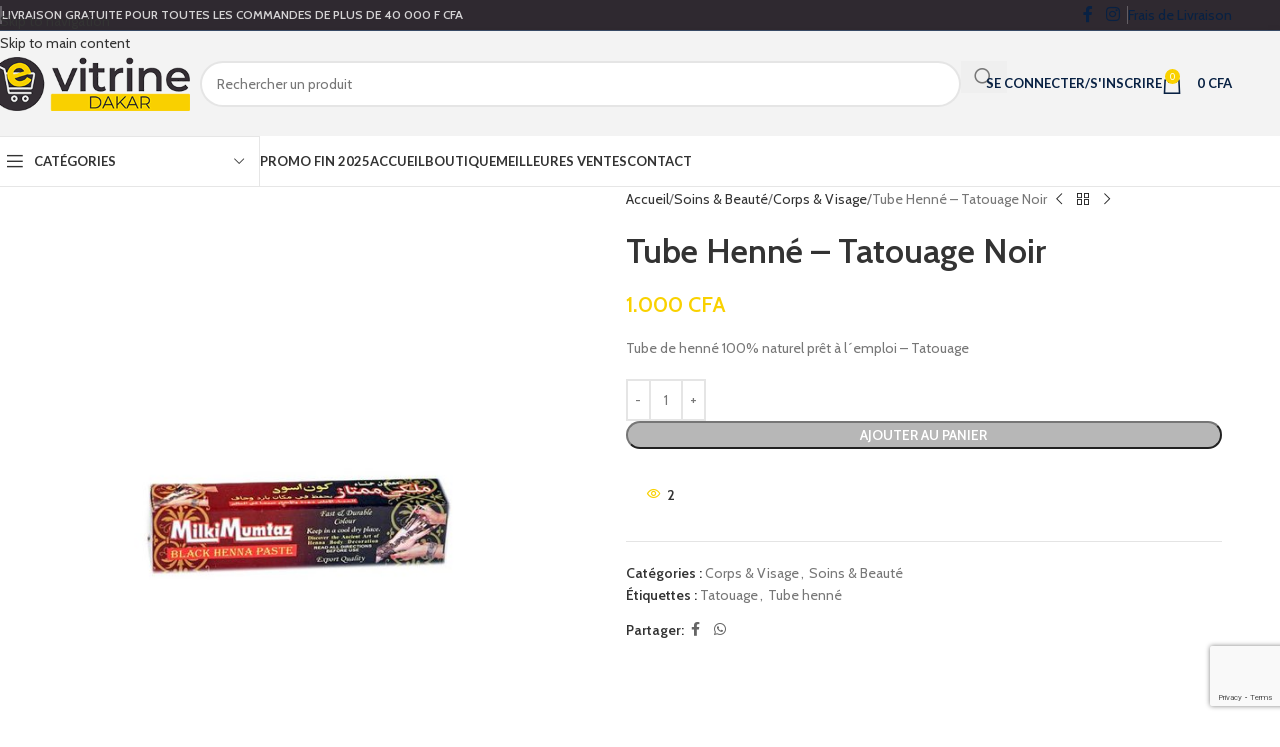

--- FILE ---
content_type: text/html; charset=UTF-8
request_url: https://evitrine-dakar.com/produit/tube-henne-tatouage-noir/
body_size: 25780
content:
<!DOCTYPE html>
<html lang="fr-FR">
<head>
	<meta charset="UTF-8">
	<link rel="profile" href="https://gmpg.org/xfn/11">
	<link rel="pingback" href="https://evitrine-dakar.com/xmlrpc.php">

	<title>Tube Henné &#8211; Tatouage Noir &#8211; EVITRINE DAKAR</title>
<meta name='robots' content='max-image-preview:large'/>
	<style>img:is([sizes="auto" i], [sizes^="auto," i]) {contain-intrinsic-size:3000px 1500px}</style>
	<script>window._wca=window._wca||[];</script>
<link rel='dns-prefetch' href='//stats.wp.com'/>
<link rel='dns-prefetch' href='//capi-automation.s3.us-east-2.amazonaws.com'/>
<link rel='dns-prefetch' href='//fonts.googleapis.com'/>
<link rel="alternate" type="application/rss+xml" title="EVITRINE DAKAR &raquo; Flux" href="https://evitrine-dakar.com/feed/"/>
<link rel="alternate" type="application/rss+xml" title="EVITRINE DAKAR &raquo; Flux des commentaires" href="https://evitrine-dakar.com/comments/feed/"/>
<style id='safe-svg-svg-icon-style-inline-css' type='text/css'>.safe-svg-cover{text-align:center}.safe-svg-cover .safe-svg-inside{display:inline-block;max-width:100%}.safe-svg-cover svg{fill:currentColor;height:100%;max-height:100%;max-width:100%;width:100%}</style>
<style id='global-styles-inline-css' type='text/css'>:root{--wp--preset--aspect-ratio--square:1;--wp--preset--aspect-ratio--4-3: 4/3;--wp--preset--aspect-ratio--3-4: 3/4;--wp--preset--aspect-ratio--3-2: 3/2;--wp--preset--aspect-ratio--2-3: 2/3;--wp--preset--aspect-ratio--16-9: 16/9;--wp--preset--aspect-ratio--9-16: 9/16;--wp--preset--color--black:#000;--wp--preset--color--cyan-bluish-gray:#abb8c3;--wp--preset--color--white:#fff;--wp--preset--color--pale-pink:#f78da7;--wp--preset--color--vivid-red:#cf2e2e;--wp--preset--color--luminous-vivid-orange:#ff6900;--wp--preset--color--luminous-vivid-amber:#fcb900;--wp--preset--color--light-green-cyan:#7bdcb5;--wp--preset--color--vivid-green-cyan:#00d084;--wp--preset--color--pale-cyan-blue:#8ed1fc;--wp--preset--color--vivid-cyan-blue:#0693e3;--wp--preset--color--vivid-purple:#9b51e0;--wp--preset--gradient--vivid-cyan-blue-to-vivid-purple:linear-gradient(135deg,rgba(6,147,227,1) 0%,#9b51e0 100%);--wp--preset--gradient--light-green-cyan-to-vivid-green-cyan:linear-gradient(135deg,#7adcb4 0%,#00d082 100%);--wp--preset--gradient--luminous-vivid-amber-to-luminous-vivid-orange:linear-gradient(135deg,rgba(252,185,0,1) 0%,rgba(255,105,0,1) 100%);--wp--preset--gradient--luminous-vivid-orange-to-vivid-red:linear-gradient(135deg,rgba(255,105,0,1) 0%,#cf2e2e 100%);--wp--preset--gradient--very-light-gray-to-cyan-bluish-gray:linear-gradient(135deg,#eee 0%,#a9b8c3 100%);--wp--preset--gradient--cool-to-warm-spectrum:linear-gradient(135deg,#4aeadc 0%,#9778d1 20%,#cf2aba 40%,#ee2c82 60%,#fb6962 80%,#fef84c 100%);--wp--preset--gradient--blush-light-purple:linear-gradient(135deg,#ffceec 0%,#9896f0 100%);--wp--preset--gradient--blush-bordeaux:linear-gradient(135deg,#fecda5 0%,#fe2d2d 50%,#6b003e 100%);--wp--preset--gradient--luminous-dusk:linear-gradient(135deg,#ffcb70 0%,#c751c0 50%,#4158d0 100%);--wp--preset--gradient--pale-ocean:linear-gradient(135deg,#fff5cb 0%,#b6e3d4 50%,#33a7b5 100%);--wp--preset--gradient--electric-grass:linear-gradient(135deg,#caf880 0%,#71ce7e 100%);--wp--preset--gradient--midnight:linear-gradient(135deg,#020381 0%,#2874fc 100%);--wp--preset--font-size--small:13px;--wp--preset--font-size--medium:20px;--wp--preset--font-size--large:36px;--wp--preset--font-size--x-large:42px;--wp--preset--spacing--20:.44rem;--wp--preset--spacing--30:.67rem;--wp--preset--spacing--40:1rem;--wp--preset--spacing--50:1.5rem;--wp--preset--spacing--60:2.25rem;--wp--preset--spacing--70:3.38rem;--wp--preset--spacing--80:5.06rem;--wp--preset--shadow--natural:6px 6px 9px rgba(0,0,0,.2);--wp--preset--shadow--deep:12px 12px 50px rgba(0,0,0,.4);--wp--preset--shadow--sharp:6px 6px 0 rgba(0,0,0,.2);--wp--preset--shadow--outlined:6px 6px 0 -3px rgba(255,255,255,1) , 6px 6px rgba(0,0,0,1);--wp--preset--shadow--crisp:6px 6px 0 rgba(0,0,0,1)}:where(body) {margin:0}.wp-site-blocks>.alignleft{float:left;margin-right:2em}.wp-site-blocks>.alignright{float:right;margin-left:2em}.wp-site-blocks>.aligncenter{justify-content:center;margin-left:auto;margin-right:auto}:where(.is-layout-flex){gap:.5em}:where(.is-layout-grid){gap:.5em}.is-layout-flow>.alignleft{float:left;margin-inline-start:0;margin-inline-end:2em}.is-layout-flow>.alignright{float:right;margin-inline-start:2em;margin-inline-end:0}.is-layout-flow>.aligncenter{margin-left:auto!important;margin-right:auto!important}.is-layout-constrained>.alignleft{float:left;margin-inline-start:0;margin-inline-end:2em}.is-layout-constrained>.alignright{float:right;margin-inline-start:2em;margin-inline-end:0}.is-layout-constrained>.aligncenter{margin-left:auto!important;margin-right:auto!important}.is-layout-constrained > :where(:not(.alignleft):not(.alignright):not(.alignfull)){margin-left:auto!important;margin-right:auto!important}body .is-layout-flex{display:flex}.is-layout-flex{flex-wrap:wrap;align-items:center}.is-layout-flex > :is(*, div){margin:0}body .is-layout-grid{display:grid}.is-layout-grid > :is(*, div){margin:0}body{padding-top:0;padding-right:0;padding-bottom:0;padding-left:0}a:where(:not(.wp-element-button)){text-decoration:none}:root :where(.wp-element-button, .wp-block-button__link){background-color:#32373c;border-width:0;color:#fff;font-family:inherit;font-size:inherit;line-height:inherit;padding: calc(0.667em + 2px) calc(1.333em + 2px);text-decoration:none}.has-black-color{color:var(--wp--preset--color--black)!important}.has-cyan-bluish-gray-color{color:var(--wp--preset--color--cyan-bluish-gray)!important}.has-white-color{color:var(--wp--preset--color--white)!important}.has-pale-pink-color{color:var(--wp--preset--color--pale-pink)!important}.has-vivid-red-color{color:var(--wp--preset--color--vivid-red)!important}.has-luminous-vivid-orange-color{color:var(--wp--preset--color--luminous-vivid-orange)!important}.has-luminous-vivid-amber-color{color:var(--wp--preset--color--luminous-vivid-amber)!important}.has-light-green-cyan-color{color:var(--wp--preset--color--light-green-cyan)!important}.has-vivid-green-cyan-color{color:var(--wp--preset--color--vivid-green-cyan)!important}.has-pale-cyan-blue-color{color:var(--wp--preset--color--pale-cyan-blue)!important}.has-vivid-cyan-blue-color{color:var(--wp--preset--color--vivid-cyan-blue)!important}.has-vivid-purple-color{color:var(--wp--preset--color--vivid-purple)!important}.has-black-background-color{background-color:var(--wp--preset--color--black)!important}.has-cyan-bluish-gray-background-color{background-color:var(--wp--preset--color--cyan-bluish-gray)!important}.has-white-background-color{background-color:var(--wp--preset--color--white)!important}.has-pale-pink-background-color{background-color:var(--wp--preset--color--pale-pink)!important}.has-vivid-red-background-color{background-color:var(--wp--preset--color--vivid-red)!important}.has-luminous-vivid-orange-background-color{background-color:var(--wp--preset--color--luminous-vivid-orange)!important}.has-luminous-vivid-amber-background-color{background-color:var(--wp--preset--color--luminous-vivid-amber)!important}.has-light-green-cyan-background-color{background-color:var(--wp--preset--color--light-green-cyan)!important}.has-vivid-green-cyan-background-color{background-color:var(--wp--preset--color--vivid-green-cyan)!important}.has-pale-cyan-blue-background-color{background-color:var(--wp--preset--color--pale-cyan-blue)!important}.has-vivid-cyan-blue-background-color{background-color:var(--wp--preset--color--vivid-cyan-blue)!important}.has-vivid-purple-background-color{background-color:var(--wp--preset--color--vivid-purple)!important}.has-black-border-color{border-color:var(--wp--preset--color--black)!important}.has-cyan-bluish-gray-border-color{border-color:var(--wp--preset--color--cyan-bluish-gray)!important}.has-white-border-color{border-color:var(--wp--preset--color--white)!important}.has-pale-pink-border-color{border-color:var(--wp--preset--color--pale-pink)!important}.has-vivid-red-border-color{border-color:var(--wp--preset--color--vivid-red)!important}.has-luminous-vivid-orange-border-color{border-color:var(--wp--preset--color--luminous-vivid-orange)!important}.has-luminous-vivid-amber-border-color{border-color:var(--wp--preset--color--luminous-vivid-amber)!important}.has-light-green-cyan-border-color{border-color:var(--wp--preset--color--light-green-cyan)!important}.has-vivid-green-cyan-border-color{border-color:var(--wp--preset--color--vivid-green-cyan)!important}.has-pale-cyan-blue-border-color{border-color:var(--wp--preset--color--pale-cyan-blue)!important}.has-vivid-cyan-blue-border-color{border-color:var(--wp--preset--color--vivid-cyan-blue)!important}.has-vivid-purple-border-color{border-color:var(--wp--preset--color--vivid-purple)!important}.has-vivid-cyan-blue-to-vivid-purple-gradient-background{background:var(--wp--preset--gradient--vivid-cyan-blue-to-vivid-purple)!important}.has-light-green-cyan-to-vivid-green-cyan-gradient-background{background:var(--wp--preset--gradient--light-green-cyan-to-vivid-green-cyan)!important}.has-luminous-vivid-amber-to-luminous-vivid-orange-gradient-background{background:var(--wp--preset--gradient--luminous-vivid-amber-to-luminous-vivid-orange)!important}.has-luminous-vivid-orange-to-vivid-red-gradient-background{background:var(--wp--preset--gradient--luminous-vivid-orange-to-vivid-red)!important}.has-very-light-gray-to-cyan-bluish-gray-gradient-background{background:var(--wp--preset--gradient--very-light-gray-to-cyan-bluish-gray)!important}.has-cool-to-warm-spectrum-gradient-background{background:var(--wp--preset--gradient--cool-to-warm-spectrum)!important}.has-blush-light-purple-gradient-background{background:var(--wp--preset--gradient--blush-light-purple)!important}.has-blush-bordeaux-gradient-background{background:var(--wp--preset--gradient--blush-bordeaux)!important}.has-luminous-dusk-gradient-background{background:var(--wp--preset--gradient--luminous-dusk)!important}.has-pale-ocean-gradient-background{background:var(--wp--preset--gradient--pale-ocean)!important}.has-electric-grass-gradient-background{background:var(--wp--preset--gradient--electric-grass)!important}.has-midnight-gradient-background{background:var(--wp--preset--gradient--midnight)!important}.has-small-font-size{font-size:var(--wp--preset--font-size--small)!important}.has-medium-font-size{font-size:var(--wp--preset--font-size--medium)!important}.has-large-font-size{font-size:var(--wp--preset--font-size--large)!important}.has-x-large-font-size{font-size:var(--wp--preset--font-size--x-large)!important}:where(.wp-block-post-template.is-layout-flex){gap:1.25em}:where(.wp-block-post-template.is-layout-grid){gap:1.25em}:where(.wp-block-columns.is-layout-flex){gap:2em}:where(.wp-block-columns.is-layout-grid){gap:2em}:root :where(.wp-block-pullquote){font-size:1.5em;line-height:1.6}</style>
<style id='woocommerce-inline-inline-css' type='text/css'>.woocommerce form .form-row .required{visibility:visible}</style>
<link rel='stylesheet' id='wpo_min-header-0-css' href='https://evitrine-dakar.com/wp-content/cache/wpo-minify/1768599418/assets/wpo-minify-header-2090126e.min.css' type='text/css' media='all'/>
<script type="text/javascript" id="wpo_min-header-0-js-extra">//<![CDATA[
var related_posts_js_options={"post_heading":"h4"};
//]]></script>
<script type="text/javascript" src="https://evitrine-dakar.com/wp-content/cache/wpo-minify/1768599418/assets/wpo-minify-header-47e618c9.min.js" id="wpo_min-header-0-js"></script>
<script type="text/javascript" id="wpo_min-header-1-js-extra">//<![CDATA[
var wc_add_to_cart_params={"ajax_url":"\/wp-admin\/admin-ajax.php","wc_ajax_url":"\/?wc-ajax=%%endpoint%%","i18n_view_cart":"Voir le panier","cart_url":"https:\/\/evitrine-dakar.com\/cart\/","is_cart":"","cart_redirect_after_add":"no"};var wc_single_product_params={"i18n_required_rating_text":"Veuillez s\u00e9lectionner une note","i18n_rating_options":["1\u00a0\u00e9toile sur 5","2\u00a0\u00e9toiles sur 5","3\u00a0\u00e9toiles sur 5","4\u00a0\u00e9toiles sur 5","5\u00a0\u00e9toiles sur 5"],"i18n_product_gallery_trigger_text":"Voir la galerie d\u2019images en plein \u00e9cran","review_rating_required":"yes","flexslider":{"rtl":false,"animation":"slide","smoothHeight":true,"directionNav":false,"controlNav":"thumbnails","slideshow":false,"animationSpeed":500,"animationLoop":false,"allowOneSlide":false},"zoom_enabled":"","zoom_options":[],"photoswipe_enabled":"","photoswipe_options":{"shareEl":false,"closeOnScroll":false,"history":false,"hideAnimationDuration":0,"showAnimationDuration":0},"flexslider_enabled":""};var woocommerce_params={"ajax_url":"\/wp-admin\/admin-ajax.php","wc_ajax_url":"\/?wc-ajax=%%endpoint%%","i18n_password_show":"Afficher le mot de passe","i18n_password_hide":"Masquer le mot de passe"};
//]]></script>
<script type="text/javascript" src="https://evitrine-dakar.com/wp-content/cache/wpo-minify/1768599418/assets/wpo-minify-header-9e4649ea.min.js.pagespeed.jm.5QKzEwUqms.js" id="wpo_min-header-1-js" defer="defer" data-wp-strategy="defer"></script>
<script type="text/javascript" src="https://evitrine-dakar.com/wp-content/cache/wpo-minify/1768599418/assets/wpo-minify-header-fdd91f30.min.js.pagespeed.jm.5VBmvZ079R.js" id="wpo_min-header-2-js"></script>
<script type="text/javascript" src="https://stats.wp.com/s-202603.js" id="woocommerce-analytics-js" defer="defer" data-wp-strategy="defer"></script>
<script type="text/javascript" src="https://evitrine-dakar.com/wp-content/cache/wpo-minify/1768599418/assets/wpo-minify-header-2b691b5f.min.js" id="wpo_min-header-4-js"></script>
<link rel="https://api.w.org/" href="https://evitrine-dakar.com/wp-json/"/><link rel="alternate" title="JSON" type="application/json" href="https://evitrine-dakar.com/wp-json/wp/v2/product/10941"/><link rel="EditURI" type="application/rsd+xml" title="RSD" href="https://evitrine-dakar.com/xmlrpc.php?rsd"/>
<meta name="generator" content="WordPress 6.8.3"/>
<meta name="generator" content="WooCommerce 10.4.3"/>
<link rel="canonical" href="https://evitrine-dakar.com/produit/tube-henne-tatouage-noir/"/>
<link rel='shortlink' href='https://evitrine-dakar.com/?p=10941'/>
<link rel="alternate" title="oEmbed (JSON)" type="application/json+oembed" href="https://evitrine-dakar.com/wp-json/oembed/1.0/embed?url=https%3A%2F%2Fevitrine-dakar.com%2Fproduit%2Ftube-henne-tatouage-noir%2F"/>
<link rel="alternate" title="oEmbed (XML)" type="text/xml+oembed" href="https://evitrine-dakar.com/wp-json/oembed/1.0/embed?url=https%3A%2F%2Fevitrine-dakar.com%2Fproduit%2Ftube-henne-tatouage-noir%2F&#038;format=xml"/>
<meta name="facebook-domain-verification" content="7z4zygs5aj17dxj3eeo83566p7mxpa"/>
	<style>img#wpstats{display:none}</style>
		<meta name="theme-color" content="rgba(255,255,255,0)">					<meta name="viewport" content="width=device-width, initial-scale=1.0, maximum-scale=1.0, user-scalable=no">
										<noscript><style>.woocommerce-product-gallery{opacity:1!important}</style></noscript>
	<meta name="generator" content="Elementor 3.34.1; features: additional_custom_breakpoints; settings: css_print_method-internal, google_font-enabled, font_display-auto">
			<script type="text/javascript">!function(f,b,e,v,n,t,s){if(f.fbq)return;n=f.fbq=function(){n.callMethod?n.callMethod.apply(n,arguments):n.queue.push(arguments)};if(!f._fbq)f._fbq=n;n.push=n;n.loaded=!0;n.version='2.0';n.queue=[];t=b.createElement(e);t.async=!0;t.src=v;s=b.getElementsByTagName(e)[0];s.parentNode.insertBefore(t,s)}(window,document,'script','https://connect.facebook.net/en_US/fbevents.js');</script>
			
			<script type="text/javascript">fbq('init','767386480893627',{},{"agent":"woocommerce_6-10.4.3-3.5.15"});document.addEventListener('DOMContentLoaded',function(){document.body.insertAdjacentHTML('beforeend','<div class=\"wc-facebook-pixel-event-placeholder\"></div>');},false);</script>
			
						<style>.e-con.e-parent:nth-of-type(n+4):not(.e-lazyloaded):not(.e-no-lazyload),
				.e-con.e-parent:nth-of-type(n+4):not(.e-lazyloaded):not(.e-no-lazyload) * {background-image:none!important}@media screen and (max-height:1024px){.e-con.e-parent:nth-of-type(n+3):not(.e-lazyloaded):not(.e-no-lazyload),
					.e-con.e-parent:nth-of-type(n+3):not(.e-lazyloaded):not(.e-no-lazyload) * {background-image:none!important}}@media screen and (max-height:640px){.e-con.e-parent:nth-of-type(n+2):not(.e-lazyloaded):not(.e-no-lazyload),
					.e-con.e-parent:nth-of-type(n+2):not(.e-lazyloaded):not(.e-no-lazyload) * {background-image:none!important}}</style>
						<meta name="theme-color" content="#FFFFFF">
			<link rel="icon" href="https://evitrine-dakar.com/wp-content/uploads/2022/05/xcropped-Favicon-32x32.jpg.pagespeed.ic.pDzASYg1x4.webp" sizes="32x32"/>
<link rel="icon" href="https://evitrine-dakar.com/wp-content/uploads/2022/05/xcropped-Favicon-192x192.jpg.pagespeed.ic.KUMxlV6ZDq.webp" sizes="192x192"/>
<link rel="apple-touch-icon" href="https://evitrine-dakar.com/wp-content/uploads/2022/05/xcropped-Favicon-180x180.jpg.pagespeed.ic.XEnrAYvb1o.webp"/>
<meta name="msapplication-TileImage" content="https://evitrine-dakar.com/wp-content/uploads/2022/05/cropped-Favicon-270x270.jpg"/>
		<style type="text/css" id="wp-custom-css">.page-id-17928 .main-page-wrapper{padding-top:0}.whb-general-header{background-color:#f4f5f6}.whb-column.whb-col-right.whb-visible-lg a{color:#082143}.main-footer div#block-26,.main-footer div#block-28{border-bottom:none;padding-bottom:0;margin-bottom:10px}body>div.website-wrapper>header>div>div.whb-row.whb-general-header.whb-sticky-row.whb-with-bg.whb-without-border.whb-color-light.whb-flex-flex-middle{background-color:#f4f5f6!important}body>div.website-wrapper>div.whb-sticky-header.whb-clone.whb-main-header.whb-hide-on-scroll.whb-sticked.whb-scroll-up>div{background-color:#f4f5f6!important}</style>
		<style></style>			<style id="wd-style-header_541962-css" data-type="wd-style-header_541962">:root{--wd-top-bar-h:30px;--wd-top-bar-sm-h:.00001px;--wd-top-bar-sticky-h:.00001px;--wd-top-bar-brd-w:1px;--wd-header-general-h:105px;--wd-header-general-sm-h:60px;--wd-header-general-sticky-h:.00001px;--wd-header-general-brd-w:.00001px;--wd-header-bottom-h:50px;--wd-header-bottom-sm-h:60px;--wd-header-bottom-sticky-h:.00001px;--wd-header-bottom-brd-w:1px;--wd-header-clone-h:30px;--wd-header-brd-w: calc(var(--wd-top-bar-brd-w) + var(--wd-header-general-brd-w) + var(--wd-header-bottom-brd-w));--wd-header-h: calc(var(--wd-top-bar-h) + var(--wd-header-general-h) + var(--wd-header-bottom-h) + var(--wd-header-brd-w));--wd-header-sticky-h: calc(var(--wd-top-bar-sticky-h) + var(--wd-header-general-sticky-h) + var(--wd-header-bottom-sticky-h) + var(--wd-header-clone-h) + var(--wd-header-brd-w));--wd-header-sm-h: calc(var(--wd-top-bar-sm-h) + var(--wd-header-general-sm-h) + var(--wd-header-bottom-sm-h) + var(--wd-header-brd-w))}.whb-top-bar .wd-dropdown{margin-top:-6px}.whb-top-bar .wd-dropdown:after{height:5px}:root:has(.whb-top-bar.whb-border-boxed) {--wd-top-bar-brd-w:.00001px}@media (max-width:1024px){:root:has(.whb-top-bar.whb-hidden-mobile) {--wd-top-bar-brd-w:.00001px}}:root:has(.whb-header-bottom.whb-border-boxed) {--wd-header-bottom-brd-w:.00001px}@media (max-width:1024px){:root:has(.whb-header-bottom.whb-hidden-mobile) {--wd-header-bottom-brd-w:.00001px}}.whb-header-bottom .wd-dropdown{margin-top:4px}.whb-header-bottom .wd-dropdown:after{height:15px}.whb-clone.whb-sticked .wd-dropdown:not(.sub-sub-menu) {margin-top:-6px}.whb-clone.whb-sticked .wd-dropdown:not(.sub-sub-menu):after {height:5px}.whb-top-bar{background-color:rgba(47,41,48,1);border-color:rgba(58,77,105,1);border-bottom-width:1px;border-bottom-style:solid}.whb-9x1ytaxq7aphtb3npidp form.searchform{--wd-form-height:46px}.whb-general-header{background-color:rgba(243,243,243,1);border-color:rgba(0,0,0,1);border-bottom-width:0;border-bottom-style:solid}.whb-wjlcubfdmlq3d7jvmt23 .menu-opener{background-color:rgba(255,255,255,1)}.whb-wjlcubfdmlq3d7jvmt23 .menu-opener{border-color:rgba(129,129,129,.2);border-bottom-width:1px;border-bottom-style:solid;border-top-width:1px;border-top-style:solid;border-left-width:1px;border-left-style:solid;border-right-width:1px;border-right-style:solid}.whb-e6fk2q1nh63jdb1d9uvu form.searchform{--wd-form-height:42px}.whb-header-bottom{border-color:rgba(129,129,129,.2);border-bottom-width:1px;border-bottom-style:solid}</style>
			</head>

<body class="wp-singular product-template-default single single-product postid-10941 wp-theme-woodmart wp-child-theme-woodmart-child theme-woodmart woocommerce woocommerce-page woocommerce-no-js wrapper-full-width  categories-accordion-on sticky-toolbar-on elementor-default elementor-kit-1">
			<script type="text/javascript" id="wd-flicker-fix"></script>		<div class="wd-skip-links">
								<a href="#menu-evitrine-dakar" class="wd-skip-navigation btn">
						Skip to navigation					</a>
								<a href="#main-content" class="wd-skip-content btn">
				Skip to main content			</a>
		</div>
			
	
	<div class="wd-page-wrapper website-wrapper">
									<header class="whb-header whb-header_541962 whb-sticky-shadow whb-scroll-slide whb-sticky-clone whb-hide-on-scroll">
					<div class="whb-main-header">
	
<div class="whb-row whb-top-bar whb-sticky-row whb-with-bg whb-border-fullwidth whb-color-light whb-hidden-mobile whb-flex-flex-middle">
	<div class="container">
		<div class="whb-flex-row whb-top-bar-inner">
			<div class="whb-column whb-col-left whb-column5 whb-visible-lg">
	<div class="wd-header-divider wd-full-height whb-7fcy2e66tzuc99ozy2n0"></div>
<div class="wd-header-divider wd-full-height whb-t4xq4jvzb5zxdjpsngtz"></div>

<div class="wd-header-text reset-last-child whb-y4ro7npestv02kyrww49"><strong>LIVRAISON GRATUITE POUR TOUTES LES COMMANDES DE PLUS DE 40 000 F CFA</strong></div>
</div>
<div class="whb-column whb-col-center whb-column6 whb-visible-lg whb-empty-column">
	</div>
<div class="whb-column whb-col-right whb-column7 whb-visible-lg">
				<div class=" wd-social-icons wd-style-default social-follow wd-shape-circle  whb-43k0qayz7gg36f2jmmhk color-scheme-light text-center">
				
				
									<a rel="noopener noreferrer nofollow" href="https://www.facebook.com/evitrinedakarbazar" target="_blank" class=" wd-social-icon social-facebook" aria-label="Facebook social link">
						<span class="wd-icon"></span>
											</a>
				
				
				
				
									<a rel="noopener noreferrer nofollow" href="https://www.instagram.com/accounts/login/?next=/evitrine_dakar_bazar/" target="_blank" class=" wd-social-icon social-instagram" aria-label="Instagram social link">
						<span class="wd-icon"></span>
											</a>
				
				
				
				
				
				
				
				
				
				
				
				
				
				
				
				
				
				
				
				
				
				
			</div>

		<div class="wd-header-divider wd-full-height whb-aik22afewdiur23h71ba"></div>
<div id="wd-696ac7ae91865" class=" whb-2vso3e1cgdp9bwu8h1ix wd-button-wrapper text-center"><a href="https://evitrine-dakar.com/nos-tarifs-dexpedition/" title="" class="btn btn-style-default btn-shape-rectangle btn-size-default">Frais de Livraison</a></div></div>
<div class="whb-column whb-col-mobile whb-column_mobile1 whb-hidden-lg">
	
<div class="wd-header-text reset-last-child whb-dcjzji9pxwr1qz9j6o4o">Livraison en moins de 24h</div>
</div>
		</div>
	</div>
</div>

<div class="whb-row whb-general-header whb-not-sticky-row whb-with-bg whb-without-border whb-color-light whb-with-shadow whb-flex-flex-middle">
	<div class="container">
		<div class="whb-flex-row whb-general-header-inner">
			<div class="whb-column whb-col-left whb-column8 whb-visible-lg">
	<div class="site-logo whb-gs8bcnxektjsro21n657 wd-switch-logo">
	<a href="https://evitrine-dakar.com/" class="wd-logo wd-main-logo" rel="home" aria-label="Site logo">
		<img width="300" height="81" src="https://evitrine-dakar.com/wp-content/uploads/2022/05/xLogo-evitrine-dakar-desktop-1-scaled-1.png.pagespeed.ic.yR53OvjjAB.webp" class="attachment-full size-full" alt="" style="max-width:200px;" decoding="async" srcset="https://evitrine-dakar.com/wp-content/uploads/2022/05/Logo-evitrine-dakar-desktop-1-scaled-1.png 300w, https://evitrine-dakar.com/wp-content/uploads/2022/05/Logo-evitrine-dakar-desktop-1-scaled-1-150x41.png 150w" sizes="(max-width: 300px) 100vw, 300px"/>	</a>
					<a href="https://evitrine-dakar.com/" class="wd-logo wd-sticky-logo" rel="home">
			<img width="300" height="81" src="https://evitrine-dakar.com/wp-content/uploads/2022/05/xevitrine-dakar.png.pagespeed.ic.l1e5P-Oq_o.webp" class="attachment-full size-full" alt="" style="max-width:245px;" decoding="async" srcset="https://evitrine-dakar.com/wp-content/uploads/2022/05/evitrine-dakar.png 300w, https://evitrine-dakar.com/wp-content/uploads/2022/05/evitrine-dakar-150x41.png 150w" sizes="(max-width: 300px) 100vw, 300px"/>		</a>
	</div>
</div>
<div class="whb-column whb-col-center whb-column9 whb-visible-lg">
	
<div class="whb-space-element whb-r1zs6mpgi6bmsbvwzszd " style="width:10px;"></div>
<div class="wd-search-form  wd-header-search-form wd-display-form whb-9x1ytaxq7aphtb3npidp">

<form role="search" method="get" class="searchform  wd-style-with-bg woodmart-ajax-search" action="https://evitrine-dakar.com/" data-thumbnail="1" data-price="1" data-post_type="product" data-count="20" data-sku="0" data-symbols_count="3" data-include_cat_search="no" autocomplete="off">
	<input type="text" class="s" placeholder="Rechercher un produit" value="" name="s" aria-label="Search" title="Rechercher un produit" required />
	<input type="hidden" name="post_type" value="product">

	<span tabindex="0" aria-label="Clear search" class="wd-clear-search wd-role-btn wd-hide"></span>

	
	<button type="submit" class="searchsubmit">
		<span>
			Search		</span>
			</button>
</form>

	<div class="wd-search-results-wrapper">
		<div class="wd-search-results wd-dropdown-results wd-dropdown wd-scroll">
			<div class="wd-scroll-content">
				
				
							</div>
		</div>
	</div>

</div>

<div class="whb-space-element whb-bl9ba3piar26qqnzgblk " style="width:10px;"></div>
</div>
<div class="whb-column whb-col-right whb-column10 whb-visible-lg">
	
<div class="whb-space-element whb-d6tcdhggjbqbrs217tl1 " style="width:15px;"></div>
<div class="wd-header-my-account wd-tools-element wd-event-hover wd-design-1 wd-account-style-text login-side-opener whb-vssfpylqqax9pvkfnxoz">
			<a href="https://evitrine-dakar.com/mon-compte/" title="My account">
			
				<span class="wd-tools-icon">
									</span>
				<span class="wd-tools-text">
				Se connecter/S&#039;inscrire			</span>

					</a>

			</div>

<div class="wd-header-cart wd-tools-element wd-design-2 cart-widget-opener whb-nedhm962r512y1xz9j06">
	<a href="https://evitrine-dakar.com/cart/" title="Panier">
		
			<span class="wd-tools-icon wd-icon-alt">
															<span class="wd-cart-number wd-tools-count">0 <span>items</span></span>
									</span>
			<span class="wd-tools-text">
				
										<span class="wd-cart-subtotal"><span class="woocommerce-Price-amount amount"><bdi>0&nbsp;<span class="woocommerce-Price-currencySymbol">CFA</span></bdi></span></span>
					</span>

			</a>
	</div>
</div>
<div class="whb-column whb-mobile-left whb-column_mobile2 whb-hidden-lg">
	<div class="wd-tools-element wd-header-mobile-nav wd-style-text wd-design-1 whb-g1k0m1tib7raxrwkm1t3">
	<a href="#" rel="nofollow" aria-label="Open mobile menu">
		
		<span class="wd-tools-icon">
					</span>

		<span class="wd-tools-text">Menu</span>

			</a>
</div></div>
<div class="whb-column whb-mobile-center whb-column_mobile3 whb-hidden-lg">
	<div class="site-logo whb-lt7vdqgaccmapftzurvt">
	<a href="https://evitrine-dakar.com/" class="wd-logo wd-main-logo" rel="home" aria-label="Site logo">
		<img width="300" height="81" src="https://evitrine-dakar.com/wp-content/uploads/2022/05/xLogo-evitrine-dakar-desktop-1-scaled-1.png.pagespeed.ic.yR53OvjjAB.webp" class="attachment-full size-full" alt="" style="max-width:179px;" decoding="async" srcset="https://evitrine-dakar.com/wp-content/uploads/2022/05/Logo-evitrine-dakar-desktop-1-scaled-1.png 300w, https://evitrine-dakar.com/wp-content/uploads/2022/05/Logo-evitrine-dakar-desktop-1-scaled-1-150x41.png 150w" sizes="(max-width: 300px) 100vw, 300px"/>	</a>
	</div>
</div>
<div class="whb-column whb-mobile-right whb-column_mobile4 whb-hidden-lg">
	
<div class="wd-header-cart wd-tools-element wd-design-5 cart-widget-opener whb-trk5sfmvib0ch1s1qbtc">
	<a href="https://evitrine-dakar.com/cart/" title="Panier">
		
			<span class="wd-tools-icon wd-icon-alt">
															<span class="wd-cart-number wd-tools-count">0 <span>items</span></span>
									</span>
			<span class="wd-tools-text">
				
										<span class="wd-cart-subtotal"><span class="woocommerce-Price-amount amount"><bdi>0&nbsp;<span class="woocommerce-Price-currencySymbol">CFA</span></bdi></span></span>
					</span>

			</a>
	</div>
</div>
		</div>
	</div>
</div>

<div class="whb-row whb-header-bottom whb-not-sticky-row whb-without-bg whb-border-fullwidth whb-color-dark whb-flex-flex-middle">
	<div class="container">
		<div class="whb-flex-row whb-header-bottom-inner">
			<div class="whb-column whb-col-left whb-column11 whb-visible-lg">
	
<div class="wd-header-cats wd-style-1 wd-event-hover whb-wjlcubfdmlq3d7jvmt23" role="navigation" aria-label="Header categories navigation">
	<span class="menu-opener color-scheme-dark has-bg">
					<span class="menu-opener-icon"></span>
		
		<span class="menu-open-label">
			Catégories		</span>
	</span>
	<div class="wd-dropdown wd-dropdown-cats">
		<ul id="menu-blog-archive" class="menu wd-nav wd-nav-vertical wd-dis-act wd-design-default"><li id="menu-item-18025" class="menu-item menu-item-type-taxonomy menu-item-object-product_cat menu-item-has-children menu-item-18025 item-level-0 menu-simple-dropdown wd-event-hover"><a href="https://evitrine-dakar.com/categorie-produit/cuisine-et-art-de-la-table/" class="woodmart-nav-link"><img width="150" height="150" src="https://evitrine-dakar.com/wp-content/uploads/2022/05/xcuisine-1-150x150.png.pagespeed.ic.aKLUcRUjG8.webp" class="wd-nav-img" alt="Cuisine et Art de la Table" decoding="async" srcset="https://evitrine-dakar.com/wp-content/uploads/2022/05/cuisine-1-150x150.png 150w, https://evitrine-dakar.com/wp-content/uploads/2022/05/cuisine-1-300x300.png 300w, https://evitrine-dakar.com/wp-content/uploads/2022/05/cuisine-1-430x430.png 430w, https://evitrine-dakar.com/wp-content/uploads/2022/05/cuisine-1.png 512w" sizes="(max-width: 150px) 100vw, 150px"/><span class="nav-link-text">Cuisine et Art de la Table</span></a><div class="color-scheme-dark wd-design-default wd-dropdown-menu wd-dropdown"><div class="container wd-entry-content">
<ul class="wd-sub-menu color-scheme-dark">
	<li id="menu-item-18026" class="menu-item menu-item-type-taxonomy menu-item-object-product_cat menu-item-18026 item-level-1 wd-event-hover"><a href="https://evitrine-dakar.com/categorie-produit/cuisine-et-art-de-la-table/accessoires-cuisine/" class="woodmart-nav-link">Accessoires cuisine</a></li>
	<li id="menu-item-18027" class="menu-item menu-item-type-taxonomy menu-item-object-product_cat menu-item-18027 item-level-1 wd-event-hover"><a href="https://evitrine-dakar.com/categorie-produit/cuisine-et-art-de-la-table/art-de-la-table/" class="woodmart-nav-link">Art de la table</a></li>
	<li id="menu-item-18028" class="menu-item menu-item-type-taxonomy menu-item-object-product_cat menu-item-18028 item-level-1 wd-event-hover"><a href="https://evitrine-dakar.com/categorie-produit/cuisine-et-art-de-la-table/conservation-et-rangement/" class="woodmart-nav-link">Conservation et Rangement</a></li>
	<li id="menu-item-18029" class="menu-item menu-item-type-taxonomy menu-item-object-product_cat menu-item-18029 item-level-1 wd-event-hover"><a href="https://evitrine-dakar.com/categorie-produit/cuisine-et-art-de-la-table/ustensiles-de-cuisson/" class="woodmart-nav-link">Ustensiles de Cuisson</a></li>
</ul>
</div>
</div>
</li>
<li id="menu-item-18030" class="menu-item menu-item-type-taxonomy menu-item-object-product_cat menu-item-has-children menu-item-18030 item-level-0 menu-simple-dropdown wd-event-hover"><a href="https://evitrine-dakar.com/categorie-produit/electromenager/" class="woodmart-nav-link"><span class="nav-link-text">Electroménager</span></a><div class="color-scheme-dark wd-design-default wd-dropdown-menu wd-dropdown"><div class="container wd-entry-content">
<ul class="wd-sub-menu color-scheme-dark">
	<li id="menu-item-18031" class="menu-item menu-item-type-taxonomy menu-item-object-product_cat menu-item-18031 item-level-1 wd-event-hover"><a href="https://evitrine-dakar.com/categorie-produit/electromenager/petit-electromenager/" class="woodmart-nav-link">Petit Electroménager</a></li>
</ul>
</div>
</div>
</li>
<li id="menu-item-18032" class="menu-item menu-item-type-taxonomy menu-item-object-product_cat menu-item-has-children menu-item-18032 item-level-0 menu-simple-dropdown wd-event-hover"><a href="https://evitrine-dakar.com/categorie-produit/entretien/" class="woodmart-nav-link"><span class="nav-link-text">Entretien</span></a><div class="color-scheme-dark wd-design-default wd-dropdown-menu wd-dropdown"><div class="container wd-entry-content">
<ul class="wd-sub-menu color-scheme-dark">
	<li id="menu-item-18033" class="menu-item menu-item-type-taxonomy menu-item-object-product_cat menu-item-18033 item-level-1 wd-event-hover"><a href="https://evitrine-dakar.com/categorie-produit/entretien/accessoires-de-nettoyage/" class="woodmart-nav-link">Accessoires de Nettoyage</a></li>
	<li id="menu-item-18034" class="menu-item menu-item-type-taxonomy menu-item-object-product_cat menu-item-18034 item-level-1 wd-event-hover"><a href="https://evitrine-dakar.com/categorie-produit/entretien/desodorisants/" class="woodmart-nav-link">Désodorisants</a></li>
	<li id="menu-item-18035" class="menu-item menu-item-type-taxonomy menu-item-object-product_cat menu-item-18035 item-level-1 wd-event-hover"><a href="https://evitrine-dakar.com/categorie-produit/entretien/entretien-chaussures/" class="woodmart-nav-link">Entretien Chaussures</a></li>
	<li id="menu-item-18036" class="menu-item menu-item-type-taxonomy menu-item-object-product_cat menu-item-18036 item-level-1 wd-event-hover"><a href="https://evitrine-dakar.com/categorie-produit/entretien/insecticides/" class="woodmart-nav-link">Insecticides</a></li>
	<li id="menu-item-18037" class="menu-item menu-item-type-taxonomy menu-item-object-product_cat menu-item-18037 item-level-1 wd-event-hover"><a href="https://evitrine-dakar.com/categorie-produit/entretien/produits-de-nettoyage/" class="woodmart-nav-link">Produits de Nettoyage</a></li>
</ul>
</div>
</div>
</li>
<li id="menu-item-18040" class="menu-item menu-item-type-taxonomy menu-item-object-product_cat menu-item-has-children menu-item-18040 item-level-0 menu-simple-dropdown wd-event-hover"><a href="https://evitrine-dakar.com/categorie-produit/maison/" class="woodmart-nav-link"><span class="nav-link-text">Maison</span></a><div class="color-scheme-dark wd-design-default wd-dropdown-menu wd-dropdown"><div class="container wd-entry-content">
<ul class="wd-sub-menu color-scheme-dark">
	<li id="menu-item-18041" class="menu-item menu-item-type-taxonomy menu-item-object-product_cat menu-item-18041 item-level-1 wd-event-hover"><a href="https://evitrine-dakar.com/categorie-produit/maison/accessoires-pour-la-maison/" class="woodmart-nav-link">Accessoires pour la maison</a></li>
	<li id="menu-item-18042" class="menu-item menu-item-type-taxonomy menu-item-object-product_cat menu-item-18042 item-level-1 wd-event-hover"><a href="https://evitrine-dakar.com/categorie-produit/maison/accessoires-salle-de-bain/" class="woodmart-nav-link">Accessoires Salle de Bain</a></li>
	<li id="menu-item-18043" class="menu-item menu-item-type-taxonomy menu-item-object-product_cat menu-item-18043 item-level-1 wd-event-hover"><a href="https://evitrine-dakar.com/categorie-produit/maison/autres-pour-la-maison/" class="woodmart-nav-link">Autres pour la maison</a></li>
	<li id="menu-item-18044" class="menu-item menu-item-type-taxonomy menu-item-object-product_cat menu-item-18044 item-level-1 wd-event-hover"><a href="https://evitrine-dakar.com/categorie-produit/maison/decoration/" class="woodmart-nav-link">Décoration</a></li>
	<li id="menu-item-18045" class="menu-item menu-item-type-taxonomy menu-item-object-product_cat menu-item-18045 item-level-1 wd-event-hover"><a href="https://evitrine-dakar.com/categorie-produit/maison/rangements-box/" class="woodmart-nav-link">Rangements &amp; Box</a></li>
</ul>
</div>
</div>
</li>
<li id="menu-item-18046" class="menu-item menu-item-type-taxonomy menu-item-object-product_cat current-product-ancestor current-menu-parent current-product-parent menu-item-has-children menu-item-18046 item-level-0 menu-simple-dropdown wd-event-hover"><a href="https://evitrine-dakar.com/categorie-produit/soins-beaute/" class="woodmart-nav-link"><span class="nav-link-text">Soins &amp; Beauté</span></a><div class="color-scheme-dark wd-design-default wd-dropdown-menu wd-dropdown"><div class="container wd-entry-content">
<ul class="wd-sub-menu color-scheme-dark">
	<li id="menu-item-18047" class="menu-item menu-item-type-taxonomy menu-item-object-product_cat current-product-ancestor current-menu-parent current-product-parent menu-item-18047 item-level-1 wd-event-hover"><a href="https://evitrine-dakar.com/categorie-produit/soins-beaute/corps-visage/" class="woodmart-nav-link">Corps &amp; Visage</a></li>
	<li id="menu-item-18048" class="menu-item menu-item-type-taxonomy menu-item-object-product_cat menu-item-18048 item-level-1 wd-event-hover"><a href="https://evitrine-dakar.com/categorie-produit/soins-beaute/hygiene-buccale/" class="woodmart-nav-link">Hygiène Buccale</a></li>
	<li id="menu-item-18049" class="menu-item menu-item-type-taxonomy menu-item-object-product_cat menu-item-18049 item-level-1 wd-event-hover"><a href="https://evitrine-dakar.com/categorie-produit/soins-beaute/pedicure-manucure/" class="woodmart-nav-link">Pedicure &amp; Manucure</a></li>
	<li id="menu-item-18050" class="menu-item menu-item-type-taxonomy menu-item-object-product_cat menu-item-18050 item-level-1 wd-event-hover"><a href="https://evitrine-dakar.com/categorie-produit/soins-beaute/soins-des-cheveux/" class="woodmart-nav-link">Soins des cheveux</a></li>
</ul>
</div>
</div>
</li>
<li id="menu-item-66071" class="menu-item menu-item-type-taxonomy menu-item-object-product_cat menu-item-66071 item-level-0 menu-simple-dropdown wd-event-hover"><a href="https://evitrine-dakar.com/categorie-produit/promo-fin-dannee/" class="woodmart-nav-link"><span class="nav-link-text">Promo Fin 2025</span></a></li>
</ul>	</div>
</div>
</div>
<div class="whb-column whb-col-center whb-column12 whb-visible-lg">
	<nav class="wd-header-nav wd-header-main-nav text-left wd-design-1 whb-6kgdkbvf12frej4dofvj" role="navigation" aria-label="Main navigation">
	<ul id="menu-evitrine-dakar" class="menu wd-nav wd-nav-header wd-nav-main wd-style-default wd-gap-s"><li id="menu-item-66013" class="menu-item menu-item-type-taxonomy menu-item-object-product_cat menu-item-66013 item-level-0 menu-simple-dropdown wd-event-hover"><a href="https://evitrine-dakar.com/categorie-produit/promo-fin-dannee/" class="woodmart-nav-link"><span class="nav-link-text">Promo Fin 2025</span></a></li>
<li id="menu-item-18053" class="menu-item menu-item-type-post_type menu-item-object-page menu-item-home menu-item-18053 item-level-0 menu-simple-dropdown wd-event-hover"><a href="https://evitrine-dakar.com/" class="woodmart-nav-link"><span class="nav-link-text">Accueil</span></a></li>
<li id="menu-item-18199" class="menu-item menu-item-type-post_type menu-item-object-page current_page_parent menu-item-18199 item-level-0 menu-simple-dropdown wd-event-hover"><a href="https://evitrine-dakar.com/boutique/" class="woodmart-nav-link"><span class="nav-link-text">Boutique</span></a></li>
<li id="menu-item-18054" class="menu-item menu-item-type-post_type menu-item-object-page menu-item-18054 item-level-0 menu-simple-dropdown wd-event-hover"><a href="https://evitrine-dakar.com/produits-les-plus-vendus/" class="woodmart-nav-link"><span class="nav-link-text">Meilleures Ventes</span></a></li>
<li id="menu-item-18055" class="menu-item menu-item-type-post_type menu-item-object-page menu-item-18055 item-level-0 menu-simple-dropdown wd-event-hover"><a href="https://evitrine-dakar.com/contact/" class="woodmart-nav-link"><span class="nav-link-text">Contact</span></a></li>
</ul></nav>
</div>
<div class="whb-column whb-col-right whb-column13 whb-visible-lg whb-empty-column">
	</div>
<div class="whb-column whb-col-mobile whb-column_mobile5 whb-hidden-lg">
	<div class="wd-search-form  wd-header-search-form-mobile wd-display-form whb-e6fk2q1nh63jdb1d9uvu">

<form role="search" method="get" class="searchform  wd-style-with-bg woodmart-ajax-search" action="https://evitrine-dakar.com/" data-thumbnail="1" data-price="1" data-post_type="product" data-count="20" data-sku="0" data-symbols_count="3" data-include_cat_search="no" autocomplete="off">
	<input type="text" class="s" placeholder="Rechercher un produit" value="" name="s" aria-label="Search" title="Rechercher un produit" required />
	<input type="hidden" name="post_type" value="product">

	<span tabindex="0" aria-label="Clear search" class="wd-clear-search wd-role-btn wd-hide"></span>

	
	<button type="submit" class="searchsubmit">
		<span>
			Search		</span>
			</button>
</form>

	<div class="wd-search-results-wrapper">
		<div class="wd-search-results wd-dropdown-results wd-dropdown wd-scroll">
			<div class="wd-scroll-content">
				
				
							</div>
		</div>
	</div>

</div>

<div class="wd-header-text reset-last-child whb-ue3cgaxqmeegr7670hl5 wd-inline">Tel : 77 295 93 93</div>
</div>
		</div>
	</div>
</div>
</div>
				</header>
			
								<div class="wd-page-content main-page-wrapper">
		
		
		<main id="main-content" class="wd-content-layout content-layout-wrapper wd-builder-off" role="main">
				

	<div class="wd-content-area site-content">
	
		


<div id="product-10941" class="single-product-page single-product-content product-design-default tabs-location-standard tabs-type-tabs meta-location-add_to_cart reviews-location-tabs product-no-bg product type-product post-10941 status-publish first instock product_cat-corps-visage product_cat-soins-beaute product_tag-tatouage product_tag-tube-henne has-post-thumbnail shipping-taxable purchasable product-type-simple">

	<div class="container">

		<div class="woocommerce-notices-wrapper"></div>
		<div class="product-image-summary-wrap">
			
			<div class="product-image-summary">
				<div class="product-image-summary-inner wd-grid-g" style="--wd-col-lg:12;--wd-gap-lg:30px;--wd-gap-sm:20px;">
					<div class="product-images wd-grid-col" style="--wd-col-lg:6;--wd-col-md:6;--wd-col-sm:12;">
						<div class="woocommerce-product-gallery woocommerce-product-gallery--with-images woocommerce-product-gallery--columns-4 images  thumbs-position-left wd-thumbs-wrap images image-action-zoom">
	<div class="wd-carousel-container wd-gallery-images">
		<div class="wd-carousel-inner">

		
		<figure class="woocommerce-product-gallery__wrapper wd-carousel wd-grid" style="--wd-col-lg:1;--wd-col-md:1;--wd-col-sm:1;">
			<div class="wd-carousel-wrap">

				<div class="wd-carousel-item"><figure data-thumb="https://evitrine-dakar.com/wp-content/uploads/2020/09/milki-mumtaz-henna-tube-black-for-henna-tattoos-35-150x173.jpeg" data-thumb-alt="Tube Henné - Tatouage Noir – Image 1" class="woocommerce-product-gallery__image"><a data-elementor-open-lightbox="no" href="https://evitrine-dakar.com/wp-content/uploads/2020/09/milki-mumtaz-henna-tube-black-for-henna-tattoos-35.jpeg"><img width="650" height="750" src="https://evitrine-dakar.com/wp-content/uploads/2020/09/milki-mumtaz-henna-tube-black-for-henna-tattoos-35.jpeg" class="wp-post-image wp-post-image" alt="Tube Henné - Tatouage Noir – Image 1" title="milki-mumtaz-henna-tube-black-for-henna-tattoos-35" data-caption="" data-src="https://evitrine-dakar.com/wp-content/uploads/2020/09/milki-mumtaz-henna-tube-black-for-henna-tattoos-35.jpeg" data-large_image="https://evitrine-dakar.com/wp-content/uploads/2020/09/milki-mumtaz-henna-tube-black-for-henna-tattoos-35.jpeg" data-large_image_width="650" data-large_image_height="750" decoding="async" fetchpriority="high" srcset="https://evitrine-dakar.com/wp-content/uploads/2020/09/milki-mumtaz-henna-tube-black-for-henna-tattoos-35.jpeg 650w, https://evitrine-dakar.com/wp-content/uploads/2020/09/milki-mumtaz-henna-tube-black-for-henna-tattoos-35-150x173.jpeg 150w, https://evitrine-dakar.com/wp-content/uploads/2020/09/milki-mumtaz-henna-tube-black-for-henna-tattoos-35-600x692.jpeg 600w" sizes="(max-width: 650px) 100vw, 650px"/></a></figure></div>
							</div>
		</figure>

					<div class="wd-nav-arrows wd-pos-sep wd-hover-1 wd-custom-style wd-icon-1">
			<div class="wd-btn-arrow wd-prev wd-disabled">
				<div class="wd-arrow-inner"></div>
			</div>
			<div class="wd-btn-arrow wd-next">
				<div class="wd-arrow-inner"></div>
			</div>
		</div>
		
					<div class="product-additional-galleries">
					<div class="wd-show-product-gallery-wrap wd-action-btn wd-style-icon-bg-text wd-gallery-btn"><a href="#" rel="nofollow" class="woodmart-show-product-gallery"><span>Cliquez pour agrandir</span></a></div>
					</div>
		
		</div>

			</div>

					<div class="wd-carousel-container wd-gallery-thumb">
			<div class="wd-carousel-inner">
				<div class="wd-carousel wd-grid" style="--wd-col-lg:3;--wd-col-md:4;--wd-col-sm:3;">
					<div class="wd-carousel-wrap">
											</div>
				</div>

						<div class="wd-nav-arrows wd-thumb-nav wd-custom-style wd-pos-sep wd-icon-1">
			<div class="wd-btn-arrow wd-prev wd-disabled">
				<div class="wd-arrow-inner"></div>
			</div>
			<div class="wd-btn-arrow wd-next">
				<div class="wd-arrow-inner"></div>
			</div>
		</div>
					</div>
		</div>
	</div>
					</div>
					<div class="summary entry-summary text-left wd-grid-col" style="--wd-col-lg:6;--wd-col-md:6;--wd-col-sm:12;">
						<div class="summary-inner wd-set-mb reset-last-child">
															<div class="single-breadcrumbs-wrapper wd-grid-f">
																			<nav class="wd-breadcrumbs woocommerce-breadcrumb" aria-label="Breadcrumb">				<a href="https://evitrine-dakar.com">
					Accueil				</a>
			<span class="wd-delimiter"></span>				<a href="https://evitrine-dakar.com/categorie-produit/soins-beaute/">
					Soins &amp; Beauté				</a>
			<span class="wd-delimiter"></span>				<a href="https://evitrine-dakar.com/categorie-produit/soins-beaute/corps-visage/" class="wd-last-link">
					Corps &amp; Visage				</a>
			<span class="wd-delimiter"></span>				<span class="wd-last">
					Tube Henné &#8211; Tatouage Noir				</span>
			</nav>																												
<div class="wd-products-nav">
			<div class="wd-event-hover">
			<a class="wd-product-nav-btn wd-btn-prev" href="https://evitrine-dakar.com/produit/moule-a-cakes-06-empreintes-rond-2/" aria-label="Previous product"></a>

			<div class="wd-dropdown">
				<a href="https://evitrine-dakar.com/produit/moule-a-cakes-06-empreintes-rond-2/" class="wd-product-nav-thumb">
					<img width="150" height="150" src="[data-uri]" class="attachment-thumbnail size-thumbnail lazyload" alt="Moule à Cakes – 06 Empreintes – Rond" decoding="async" sizes="(max-width: 150px) 100vw, 150px" data-src="https://evitrine-dakar.com/wp-content/uploads/2020/09/68_1-Copie-Copie-Copie.png" data-srcset="https://evitrine-dakar.com/wp-content/uploads/2020/09/68_1-Copie-Copie-Copie.png 1200w, https://evitrine-dakar.com/wp-content/uploads/2020/09/68_1-Copie-Copie-Copie-430x430.png 430w, https://evitrine-dakar.com/wp-content/uploads/2020/09/68_1-Copie-Copie-Copie-150x150.png 150w, https://evitrine-dakar.com/wp-content/uploads/2020/09/68_1-Copie-Copie-Copie-700x700.png 700w">				</a>

				<div class="wd-product-nav-desc">
					<a href="https://evitrine-dakar.com/produit/moule-a-cakes-06-empreintes-rond-2/" class="wd-entities-title">
						Moule à Cakes – 06 Empreintes – Rond					</a>

					<span class="price">
						<del aria-hidden="true"><span class="woocommerce-Price-amount amount"><bdi>1.500&nbsp;<span class="woocommerce-Price-currencySymbol">CFA</span></bdi></span></del> <span class="screen-reader-text">Le prix initial était : 1.500&nbsp;CFA.</span><ins aria-hidden="true"><span class="woocommerce-Price-amount amount"><bdi>1.000&nbsp;<span class="woocommerce-Price-currencySymbol">CFA</span></bdi></span></ins><span class="screen-reader-text">Le prix actuel est : 1.000&nbsp;CFA.</span>					</span>
				</div>
			</div>
		</div>
	
	<a href="https://evitrine-dakar.com/boutique/" class="wd-product-nav-btn wd-btn-back wd-tooltip">
		<span>
			Back to products		</span>
	</a>

			<div class="wd-event-hover">
			<a class="wd-product-nav-btn wd-btn-next" href="https://evitrine-dakar.com/produit/nettoyant-vitre/" aria-label="Next product"></a>

			<div class="wd-dropdown">
				<a href="https://evitrine-dakar.com/produit/nettoyant-vitre/" class="wd-product-nav-thumb">
					<img width="150" height="150" src="[data-uri]" class="attachment-thumbnail size-thumbnail lazyload" alt="Nettoyant Vitre 2 en 1 Kiriko - 1L" decoding="async" sizes="(max-width: 150px) 100vw, 150px" data-src="https://evitrine-dakar.com/wp-content/uploads/2020/09/Design-sans-titre-150x150.jpg" data-srcset="https://evitrine-dakar.com/wp-content/uploads/2020/09/Design-sans-titre-150x150.jpg 150w, https://evitrine-dakar.com/wp-content/uploads/2020/09/Design-sans-titre-300x300.jpg 300w, https://evitrine-dakar.com/wp-content/uploads/2020/09/Design-sans-titre-768x768.jpg 768w, https://evitrine-dakar.com/wp-content/uploads/2020/09/Design-sans-titre-430x430.jpg 430w, https://evitrine-dakar.com/wp-content/uploads/2020/09/Design-sans-titre-700x700.jpg 700w, https://evitrine-dakar.com/wp-content/uploads/2020/09/Design-sans-titre.jpg 800w">				</a>

				<div class="wd-product-nav-desc">
					<a href="https://evitrine-dakar.com/produit/nettoyant-vitre/" class="wd-entities-title">
						Nettoyant Vitre 2 en 1 Kiriko - 1L					</a>

					<span class="price">
						<span class="woocommerce-Price-amount amount"><bdi>1.500&nbsp;<span class="woocommerce-Price-currencySymbol">CFA</span></bdi></span>					</span>
				</div>
			</div>
		</div>
	</div>
																	</div>
							
							
<h1 class="product_title entry-title wd-entities-title">
	
	Tube Henné &#8211; Tatouage Noir
	</h1>
<p class="price"><span class="woocommerce-Price-amount amount"><bdi>1.000&nbsp;<span class="woocommerce-Price-currencySymbol">CFA</span></bdi></span></p>
<div class="woocommerce-product-details__short-description">
	<p>Tube de henné 100% naturel prêt à l´emploi &#8211; Tatouage</p>
</div>
					
	
	<form class="cart" action="https://evitrine-dakar.com/produit/tube-henne-tatouage-noir/" method="post" enctype='multipart/form-data'>
		
		
<div class="quantity">
	
			<input type="button" value="-" class="minus btn" aria-label="Decrease quantity"/>
	
	<label class="screen-reader-text" for="quantity_696ac7aeab587">quantité de Tube Henné - Tatouage Noir</label>
	<input type="number" id="quantity_696ac7aeab587" class="input-text qty text" value="1" aria-label="Quantité de produits" min="1" name="quantity" step="1" placeholder="" inputmode="numeric" autocomplete="off">

			<input type="button" value="+" class="plus btn" aria-label="Increase quantity"/>
	
	</div>

		<button type="submit" name="add-to-cart" value="10941" class="single_add_to_cart_button button alt">Ajouter au panier</button>

			</form>

	
						<div class="wd-product-info wd-visits-count wd-style-with-bg" data-product-id="10941">
			<span class="wd-info-icon"></span><span class="wd-info-number">2</span>
			<span class="wd-info-msg"></span>
		</div>
		
<div class="product_meta">
	
	
			<span class="posted_in"><span class="meta-label">Catégories :</span> <a href="https://evitrine-dakar.com/categorie-produit/soins-beaute/corps-visage/" rel="tag">Corps &amp; Visage</a><span class="meta-sep">,</span> <a href="https://evitrine-dakar.com/categorie-produit/soins-beaute/" rel="tag">Soins &amp; Beauté</a></span>	
			<span class="tagged_as"><span class="meta-label">Étiquettes :</span> <a href="https://evitrine-dakar.com/etiquette-produit/tatouage/" rel="tag">Tatouage</a><span class="meta-sep">,</span> <a href="https://evitrine-dakar.com/etiquette-produit/tube-henne/" rel="tag">Tube henné</a></span>	
	
	</div>
			<div class=" wd-social-icons wd-style-default wd-size-small social-share wd-shape-circle product-share wd-layout-inline text-left">
				
									<span class="wd-label share-title">Partager:</span>
				
									<a rel="noopener noreferrer nofollow" href="https://www.facebook.com/sharer/sharer.php?u=https://evitrine-dakar.com/produit/tube-henne-tatouage-noir/" target="_blank" class=" wd-social-icon social-facebook" aria-label="Facebook social link">
						<span class="wd-icon"></span>
											</a>
				
				
				
				
				
				
				
				
				
				
				
				
				
				
				
				
				
				
									<a rel="noopener noreferrer nofollow" href="https://api.whatsapp.com/send?text=https%3A%2F%2Fevitrine-dakar.com%2Fproduit%2Ftube-henne-tatouage-noir%2F" target="_blank" class="wd-hide-md  wd-social-icon social-whatsapp" aria-label="WhatsApp social link">
						<span class="wd-icon"></span>
											</a>

					<a rel="noopener noreferrer nofollow" href="whatsapp://send?text=https%3A%2F%2Fevitrine-dakar.com%2Fproduit%2Ftube-henne-tatouage-noir%2F" target="_blank" class="wd-hide-lg  wd-social-icon social-whatsapp" aria-label="WhatsApp social link">
						<span class="wd-icon"></span>
											</a>
				
				
				
				
				
				
				
				
			</div>

								</div>
					</div>
				</div>
			</div>

			
		</div>

		
	</div>

			<div class="product-tabs-wrapper">
			<div class="container product-tabs-inner">
				<div class="woocommerce-tabs wc-tabs-wrapper tabs-layout-tabs wd-opener-pos-right wd-opener-style-arrow" data-state="first" data-layout="tabs">
					<div class="wd-nav-wrapper wd-nav-tabs-wrapper text-center">
				<ul class="wd-nav wd-nav-tabs tabs wc-tabs wd-style-underline-reverse" role="tablist">
																	<li class="description_tab active" id="tab-title-description" role="presentation">
							<a class="wd-nav-link" href="#tab-description" aria-controls="tab-description" role="tab">
																	<span class="nav-link-text wd-tabs-title">
										Description									</span>
															</a>
						</li>

																							<li class="wd_additional_tab_tab" id="tab-title-wd_additional_tab" role="presentation">
							<a class="wd-nav-link" href="#tab-wd_additional_tab" aria-controls="tab-wd_additional_tab" role="tab">
																	<span class="nav-link-text wd-tabs-title">
										Infos Livraison									</span>
															</a>
						</li>

															</ul>
			</div>
		
								<div class="wd-accordion-item">
				<div id="tab-item-title-description" class="wd-accordion-title tab-title-description wd-role-btn wd-active" data-accordion-index="description" tabindex="0">
					<div class="wd-accordion-title-text">
													<span>
								Description							</span>
											</div>

					<span class="wd-accordion-opener"></span>
				</div>

				<div class="entry-content woocommerce-Tabs-panel woocommerce-Tabs-panel--description wd-active panel wc-tab" id="tab-description" role="tabpanel" aria-labelledby="tab-title-description" data-accordion-index="description">
					<div class="wc-tab-inner wd-entry-content">
													

<p>Tube de henné 100% naturel prêt à l´emploi &#8211; Tatouage</p>

<div id='jp-relatedposts' class='jp-relatedposts'>
	<h3 class="jp-relatedposts-headline"><em>Similaire</em></h3>
</div>											</div>
				</div>
			</div>

											<div class="wd-accordion-item">
				<div id="tab-item-title-wd_additional_tab" class="wd-accordion-title tab-title-wd_additional_tab wd-role-btn" data-accordion-index="wd_additional_tab" tabindex="0">
					<div class="wd-accordion-title-text">
													<span>
								Infos Livraison							</span>
											</div>

					<span class="wd-accordion-opener"></span>
				</div>

				<div class="entry-content woocommerce-Tabs-panel woocommerce-Tabs-panel--wd_additional_tab panel wc-tab" id="tab-wd_additional_tab" role="tabpanel" aria-labelledby="tab-title-wd_additional_tab" data-accordion-index="wd_additional_tab">
					<div class="wc-tab-inner wd-entry-content">
													<h3>Service de Livraison rapide et fiable</h3>
<p>Nous livrons votre colis à Dakar dans les 24h (sauf les dimanche) selon les <a href="https://evitrine-dakar.com/nos-tarifs-dexpedition/">tarifs d'expédition</a> fixés.</p>
<p>Vous pouvez laisser une note lors de la validation de votre commande si vous avez une préférence sur l'horaire de la livraison.</p>
<p>Nous nous réservons le droit d'annuler la commande après 48h si le client est injoignable.</p>
											</div>
				</div>
			</div>

					
			</div>
			</div>
		</div>
	
	
	<div class="container related-and-upsells">
					
			<div id="carousel-451" class="wd-carousel-container  related-products with-title wd-products-element wd-products products wd-products-with-shadow wd-stretch-cont-lg title-line-two">
				
									<h2 class="wd-el-title title slider-title element-title"><span>Produits similaires</span></h2>							
				<div class="wd-carousel-inner">
					<div class=" wd-carousel wd-grid wd-stretch-cont-lg" data-scroll_per_page="yes" style="--wd-col-lg:4;--wd-col-md:4;--wd-col-sm:2;--wd-gap-lg:30px;--wd-gap-sm:10px;">
						<div class="wd-carousel-wrap">
									<div class="wd-carousel-item">
											<div class="wd-product wd-hover-standard product-grid-item product type-product post-10905 status-publish last instock product_cat-soins-beaute product_cat-soins-des-cheveux product_tag-black-henna product_tag-cheveux product_tag-teinture has-post-thumbnail shipping-taxable purchasable product-type-simple" data-loop="1" data-id="10905">
	
	
<div class="product-wrapper">
	<div class="product-element-top wd-quick-shop">
		<a href="https://evitrine-dakar.com/produit/teinture-cheveux-black-henna-noir/" class="product-image-link" tabindex="-1" aria-label="Royal Teinture Cheveux &#8211; Henné &#8211; Noir">
			<img width="430" height="430" src="https://evitrine-dakar.com/wp-content/uploads/2020/09/xPLATEAU-4-430x430.jpg.pagespeed.ic.1S5drqUcgX.webp" class="attachment-woocommerce_thumbnail size-woocommerce_thumbnail" alt="" decoding="async" loading="lazy" srcset="https://evitrine-dakar.com/wp-content/uploads/2020/09/PLATEAU-4-430x430.jpg 430w, https://evitrine-dakar.com/wp-content/uploads/2020/09/PLATEAU-4-300x300.jpg 300w, https://evitrine-dakar.com/wp-content/uploads/2020/09/PLATEAU-4-150x150.jpg 150w, https://evitrine-dakar.com/wp-content/uploads/2020/09/PLATEAU-4-768x768.jpg 768w, https://evitrine-dakar.com/wp-content/uploads/2020/09/PLATEAU-4-700x700.jpg 700w, https://evitrine-dakar.com/wp-content/uploads/2020/09/PLATEAU-4.jpg 800w" sizes="auto, (max-width: 430px) 100vw, 430px"/>		</a>

		
		<div class="wd-buttons wd-pos-r-t">
														</div>
	</div>

		<div class="product-element-bottom">
	
	
	<h3 class="wd-entities-title"><a href="https://evitrine-dakar.com/produit/teinture-cheveux-black-henna-noir/">Royal Teinture Cheveux &#8211; Henné &#8211; Noir</a></h3>
			
	
	<span class="price"><span class="woocommerce-Price-amount amount"><bdi>3.000&nbsp;<span class="woocommerce-Price-currencySymbol">CFA</span></bdi></span></span>

	<div class="wd-add-btn wd-add-btn-replace">
		
		<a href="/produit/tube-henne-tatouage-noir/?add-to-cart=10905" aria-describedby="woocommerce_loop_add_to_cart_link_describedby_10905" data-quantity="1" class="button product_type_simple add_to_cart_button ajax_add_to_cart add-to-cart-loop" data-product_id="10905" data-product_sku="" aria-label="Ajouter au panier : &ldquo;Royal Teinture Cheveux - Henné - Noir&rdquo;" rel="nofollow" data-success_message="« Royal Teinture Cheveux - Henné - Noir » a été ajouté à votre panier" role="button"><span>Ajouter au panier</span></a>	<span id="woocommerce_loop_add_to_cart_link_describedby_10905" class="screen-reader-text">
			</span>
	</div>

	
	
			</div>
	</div>
</div>
					</div>
				<div class="wd-carousel-item">
											<div class="wd-product wd-hover-standard product-grid-item product type-product post-15080 status-publish first instock product_cat-soins-beaute has-post-thumbnail shipping-taxable purchasable product-type-simple" data-loop="2" data-id="15080">
	
	
<div class="product-wrapper">
	<div class="product-element-top wd-quick-shop">
		<a href="https://evitrine-dakar.com/produit/baume-a-levres-carmex/" class="product-image-link" tabindex="-1" aria-label="Baume à Lèvres Carmex">
			<img width="430" height="430" src="https://evitrine-dakar.com/wp-content/uploads/2022/01/xDesign-sans-titre-19-430x430.jpg.pagespeed.ic.Vu-DZsldZX.webp" class="attachment-woocommerce_thumbnail size-woocommerce_thumbnail" alt="" decoding="async" loading="lazy" srcset="https://evitrine-dakar.com/wp-content/uploads/2022/01/Design-sans-titre-19-430x430.jpg 430w, https://evitrine-dakar.com/wp-content/uploads/2022/01/Design-sans-titre-19-300x300.jpg 300w, https://evitrine-dakar.com/wp-content/uploads/2022/01/Design-sans-titre-19-150x150.jpg 150w, https://evitrine-dakar.com/wp-content/uploads/2022/01/Design-sans-titre-19-768x768.jpg 768w, https://evitrine-dakar.com/wp-content/uploads/2022/01/Design-sans-titre-19-700x700.jpg 700w, https://evitrine-dakar.com/wp-content/uploads/2022/01/Design-sans-titre-19.jpg 800w" sizes="auto, (max-width: 430px) 100vw, 430px"/>		</a>

		
		<div class="wd-buttons wd-pos-r-t">
														</div>
	</div>

		<div class="product-element-bottom">
	
	
	<h3 class="wd-entities-title"><a href="https://evitrine-dakar.com/produit/baume-a-levres-carmex/">Baume à Lèvres Carmex</a></h3>
			
	
	<span class="price"><span class="woocommerce-Price-amount amount"><bdi>1.500&nbsp;<span class="woocommerce-Price-currencySymbol">CFA</span></bdi></span></span>

	<div class="wd-add-btn wd-add-btn-replace">
		
		<a href="/produit/tube-henne-tatouage-noir/?add-to-cart=15080" aria-describedby="woocommerce_loop_add_to_cart_link_describedby_15080" data-quantity="1" class="button product_type_simple add_to_cart_button ajax_add_to_cart add-to-cart-loop" data-product_id="15080" data-product_sku="" aria-label="Ajouter au panier : &ldquo;Baume à Lèvres Carmex&rdquo;" rel="nofollow" data-success_message="« Baume à Lèvres Carmex » a été ajouté à votre panier" role="button"><span>Ajouter au panier</span></a>	<span id="woocommerce_loop_add_to_cart_link_describedby_15080" class="screen-reader-text">
			</span>
	</div>

	
	
			</div>
	</div>
</div>
					</div>
				<div class="wd-carousel-item">
											<div class="wd-product wd-hover-standard product-grid-item product type-product post-15066 status-publish last instock product_cat-soins-beaute has-post-thumbnail shipping-taxable purchasable product-type-simple" data-loop="3" data-id="15066">
	
	
<div class="product-wrapper">
	<div class="product-element-top wd-quick-shop">
		<a href="https://evitrine-dakar.com/produit/baume-a-levres-medex/" class="product-image-link" tabindex="-1" aria-label="Baume à Lèvres Medex">
			<img width="225" height="225" src="https://evitrine-dakar.com/wp-content/uploads/2022/01/xlip-medex-1.jpg.pagespeed.ic.reXpy4CocJ.webp" class="attachment-woocommerce_thumbnail size-woocommerce_thumbnail" alt="" decoding="async" loading="lazy" srcset="https://evitrine-dakar.com/wp-content/uploads/2022/01/lip-medex-1.jpg 225w, https://evitrine-dakar.com/wp-content/uploads/2022/01/lip-medex-1-150x150.jpg 150w" sizes="auto, (max-width: 225px) 100vw, 225px"/>		</a>

					<div class="hover-img">
				<img width="430" height="430" src="https://evitrine-dakar.com/wp-content/uploads/2022/01/xlip-medex-3-430x430.jpg.pagespeed.ic.zTl9qewGVj.webp" class="attachment-woocommerce_thumbnail size-woocommerce_thumbnail" alt="" decoding="async" loading="lazy" srcset="https://evitrine-dakar.com/wp-content/uploads/2022/01/lip-medex-3-430x430.jpg 430w, https://evitrine-dakar.com/wp-content/uploads/2022/01/lip-medex-3-150x150.jpg 150w, https://evitrine-dakar.com/wp-content/uploads/2022/01/lip-medex-3-700x700.jpg 700w, https://evitrine-dakar.com/wp-content/uploads/2022/01/lip-medex-3.jpg 800w" sizes="auto, (max-width: 430px) 100vw, 430px"/>			</div>
			
		<div class="wd-buttons wd-pos-r-t">
														</div>
	</div>

		<div class="product-element-bottom">
	
	
	<h3 class="wd-entities-title"><a href="https://evitrine-dakar.com/produit/baume-a-levres-medex/">Baume à Lèvres Medex</a></h3>
			
	
	<span class="price"><span class="woocommerce-Price-amount amount"><bdi>1.500&nbsp;<span class="woocommerce-Price-currencySymbol">CFA</span></bdi></span></span>

	<div class="wd-add-btn wd-add-btn-replace">
		
		<a href="/produit/tube-henne-tatouage-noir/?add-to-cart=15066" aria-describedby="woocommerce_loop_add_to_cart_link_describedby_15066" data-quantity="1" class="button product_type_simple add_to_cart_button ajax_add_to_cart add-to-cart-loop" data-product_id="15066" data-product_sku="" aria-label="Ajouter au panier : &ldquo;Baume à Lèvres Medex&rdquo;" rel="nofollow" data-success_message="« Baume à Lèvres Medex » a été ajouté à votre panier" role="button"><span>Ajouter au panier</span></a>	<span id="woocommerce_loop_add_to_cart_link_describedby_15066" class="screen-reader-text">
			</span>
	</div>

	
	
			</div>
	</div>
</div>
					</div>
				<div class="wd-carousel-item">
											<div class="wd-product wd-hover-standard product-grid-item product type-product post-12407 status-publish first instock product_cat-soins-beaute product_cat-soins-des-cheveux has-post-thumbnail shipping-taxable purchasable product-type-simple" data-loop="4" data-id="12407">
	
	
<div class="product-wrapper">
	<div class="product-element-top wd-quick-shop">
		<a href="https://evitrine-dakar.com/produit/tondeuse-rechargeable-wmark-ng999/" class="product-image-link" tabindex="-1" aria-label="Tondeuse Rechargeable WMARK &#8211; NG999">
			<img width="430" height="430" src="https://evitrine-dakar.com/wp-content/uploads/2020/10/xwmark-tondeuse-pro-430x430.jpg.pagespeed.ic.kYdoPtiUcj.webp" class="attachment-woocommerce_thumbnail size-woocommerce_thumbnail" alt="" decoding="async" loading="lazy" srcset="https://evitrine-dakar.com/wp-content/uploads/2020/10/wmark-tondeuse-pro-430x430.jpg 430w, https://evitrine-dakar.com/wp-content/uploads/2020/10/wmark-tondeuse-pro-150x150.jpg 150w, https://evitrine-dakar.com/wp-content/uploads/2020/10/wmark-tondeuse-pro-700x700.jpg 700w, https://evitrine-dakar.com/wp-content/uploads/2020/10/wmark-tondeuse-pro.jpg 800w" sizes="auto, (max-width: 430px) 100vw, 430px"/>		</a>

		
		<div class="wd-buttons wd-pos-r-t">
														</div>
	</div>

		<div class="product-element-bottom">
	
	
	<h3 class="wd-entities-title"><a href="https://evitrine-dakar.com/produit/tondeuse-rechargeable-wmark-ng999/">Tondeuse Rechargeable WMARK &#8211; NG999</a></h3>
			
	
	<span class="price"><span class="woocommerce-Price-amount amount"><bdi>10.000&nbsp;<span class="woocommerce-Price-currencySymbol">CFA</span></bdi></span></span>

	<div class="wd-add-btn wd-add-btn-replace">
		
		<a href="/produit/tube-henne-tatouage-noir/?add-to-cart=12407" aria-describedby="woocommerce_loop_add_to_cart_link_describedby_12407" data-quantity="1" class="button product_type_simple add_to_cart_button ajax_add_to_cart add-to-cart-loop" data-product_id="12407" data-product_sku="" aria-label="Ajouter au panier : &ldquo;Tondeuse Rechargeable WMARK - NG999&rdquo;" rel="nofollow" data-success_message="« Tondeuse Rechargeable WMARK - NG999 » a été ajouté à votre panier" role="button"><span>Ajouter au panier</span></a>	<span id="woocommerce_loop_add_to_cart_link_describedby_12407" class="screen-reader-text">
			</span>
	</div>

	
	
			</div>
	</div>
</div>
					</div>
				<div class="wd-carousel-item">
											<div class="wd-product wd-hover-standard product-grid-item product type-product post-10769 status-publish last instock product_cat-soins-beaute product_cat-corps-visage has-post-thumbnail shipping-taxable purchasable product-type-simple" data-loop="5" data-id="10769">
	
	
<div class="product-wrapper">
	<div class="product-element-top wd-quick-shop">
		<a href="https://evitrine-dakar.com/produit/lot-de-3-gants-de-toilette-couleurs-aleatoires/" class="product-image-link" tabindex="-1" aria-label="Gant de Toilette (Couleur Aléatoire) &#8211; 1 Piece">
			<img width="430" height="430" src="https://evitrine-dakar.com/wp-content/uploads/2020/09/xHTB1IB0fXRLN8KJjSZFpq6zZaVXaO-430x430.jpg.pagespeed.ic.FA4Ns6J8IB.webp" class="attachment-woocommerce_thumbnail size-woocommerce_thumbnail" alt="" decoding="async" loading="lazy" srcset="https://evitrine-dakar.com/wp-content/uploads/2020/09/HTB1IB0fXRLN8KJjSZFpq6zZaVXaO-430x430.jpg 430w, https://evitrine-dakar.com/wp-content/uploads/2020/09/HTB1IB0fXRLN8KJjSZFpq6zZaVXaO-150x150.jpg 150w, https://evitrine-dakar.com/wp-content/uploads/2020/09/HTB1IB0fXRLN8KJjSZFpq6zZaVXaO.jpg 680w" sizes="auto, (max-width: 430px) 100vw, 430px"/>		</a>

		
		<div class="wd-buttons wd-pos-r-t">
														</div>
	</div>

		<div class="product-element-bottom">
	
	
	<h3 class="wd-entities-title"><a href="https://evitrine-dakar.com/produit/lot-de-3-gants-de-toilette-couleurs-aleatoires/">Gant de Toilette (Couleur Aléatoire) &#8211; 1 Piece</a></h3>
			
	
	<span class="price"><span class="woocommerce-Price-amount amount"><bdi>1.000&nbsp;<span class="woocommerce-Price-currencySymbol">CFA</span></bdi></span></span>

	<div class="wd-add-btn wd-add-btn-replace">
		
		<a href="/produit/tube-henne-tatouage-noir/?add-to-cart=10769" aria-describedby="woocommerce_loop_add_to_cart_link_describedby_10769" data-quantity="1" class="button product_type_simple add_to_cart_button ajax_add_to_cart add-to-cart-loop" data-product_id="10769" data-product_sku="" aria-label="Ajouter au panier : &ldquo;Gant de Toilette (Couleur Aléatoire) - 1 Piece&rdquo;" rel="nofollow" data-success_message="« Gant de Toilette (Couleur Aléatoire) - 1 Piece » a été ajouté à votre panier" role="button"><span>Ajouter au panier</span></a>	<span id="woocommerce_loop_add_to_cart_link_describedby_10769" class="screen-reader-text">
			</span>
	</div>

	
	
			</div>
	</div>
</div>
					</div>
				<div class="wd-carousel-item">
											<div class="wd-product wd-with-labels wd-hover-standard product-grid-item product type-product post-10710 status-publish first instock product_cat-soins-beaute product_cat-pedicure-manucure has-post-thumbnail sale shipping-taxable purchasable product-type-simple" data-loop="6" data-id="10710">
	
	
<div class="product-wrapper">
	<div class="product-element-top wd-quick-shop">
		<a href="https://evitrine-dakar.com/produit/creme-pour-pieds-fissures-a-laloe-vera-50-ml-unisexe/" class="product-image-link" tabindex="-1" aria-label="Crème pour pieds fissurés à l&rsquo;aloe Véra &#8211; 50 mL &#8211; Unisexe">
			<div class="product-labels labels-rectangular"><span class="onsale product-label">-33%</span></div><img width="430" height="430" src="https://evitrine-dakar.com/wp-content/uploads/2020/09/x71CcTBGEdlL._AC_-430x430.jpg.pagespeed.ic.1_0IWMpZki.webp" class="attachment-woocommerce_thumbnail size-woocommerce_thumbnail" alt="" decoding="async" loading="lazy"/>		</a>

		
		<div class="wd-buttons wd-pos-r-t">
														</div>
	</div>

		<div class="product-element-bottom">
	
	
	<h3 class="wd-entities-title"><a href="https://evitrine-dakar.com/produit/creme-pour-pieds-fissures-a-laloe-vera-50-ml-unisexe/">Crème pour pieds fissurés à l&rsquo;aloe Véra &#8211; 50 mL &#8211; Unisexe</a></h3>
			
	
	<span class="price"><del aria-hidden="true"><span class="woocommerce-Price-amount amount"><bdi>1.500&nbsp;<span class="woocommerce-Price-currencySymbol">CFA</span></bdi></span></del> <span class="screen-reader-text">Le prix initial était : 1.500&nbsp;CFA.</span><ins aria-hidden="true"><span class="woocommerce-Price-amount amount"><bdi>1.000&nbsp;<span class="woocommerce-Price-currencySymbol">CFA</span></bdi></span></ins><span class="screen-reader-text">Le prix actuel est : 1.000&nbsp;CFA.</span></span>

	<div class="wd-add-btn wd-add-btn-replace">
		
		<a href="/produit/tube-henne-tatouage-noir/?add-to-cart=10710" aria-describedby="woocommerce_loop_add_to_cart_link_describedby_10710" data-quantity="1" class="button product_type_simple add_to_cart_button ajax_add_to_cart add-to-cart-loop" data-product_id="10710" data-product_sku="" aria-label="Ajouter au panier : &ldquo;Crème pour pieds fissurés à l&#039;aloe Véra - 50 mL - Unisexe&rdquo;" rel="nofollow" data-success_message="« Crème pour pieds fissurés à l&#039;aloe Véra - 50 mL - Unisexe » a été ajouté à votre panier" role="button"><span>Ajouter au panier</span></a>	<span id="woocommerce_loop_add_to_cart_link_describedby_10710" class="screen-reader-text">
			</span>
	</div>

	
	
			</div>
	</div>
</div>
					</div>
				<div class="wd-carousel-item">
											<div class="wd-product wd-hover-standard product-grid-item product type-product post-10546 status-publish last instock product_cat-art-de-la-table product_cat-soins-beaute product_cat-hygiene-buccale has-post-thumbnail shipping-taxable purchasable product-type-simple" data-loop="7" data-id="10546">
	
	
<div class="product-wrapper">
	<div class="product-element-top wd-quick-shop">
		<a href="https://evitrine-dakar.com/produit/cure-dents-avec-fil-dentaire-30pcs/" class="product-image-link" tabindex="-1" aria-label="Cure-dents avec Fil Dentaire &#8211; 30pcs">
			<img width="430" height="430" src="https://evitrine-dakar.com/wp-content/uploads/2020/09/250-pcs-Fil-Dentaire-Brosse-Interdentaire-Dents-B-ton-Cure-Dents-Interdentaire-Dentaire-Brosse-Dents-Dents-1-430x430.jpg" class="attachment-woocommerce_thumbnail size-woocommerce_thumbnail" alt="" decoding="async" loading="lazy" srcset="https://evitrine-dakar.com/wp-content/uploads/2020/09/250-pcs-Fil-Dentaire-Brosse-Interdentaire-Dents-B-ton-Cure-Dents-Interdentaire-Dentaire-Brosse-Dents-Dents-1-430x430.jpg 430w, https://evitrine-dakar.com/wp-content/uploads/2020/09/250-pcs-Fil-Dentaire-Brosse-Interdentaire-Dents-B-ton-Cure-Dents-Interdentaire-Dentaire-Brosse-Dents-Dents-1-150x150.jpg 150w, https://evitrine-dakar.com/wp-content/uploads/2020/09/250-pcs-Fil-Dentaire-Brosse-Interdentaire-Dents-B-ton-Cure-Dents-Interdentaire-Dentaire-Brosse-Dents-Dents-1-700x700.jpg 700w, https://evitrine-dakar.com/wp-content/uploads/2020/09/250-pcs-Fil-Dentaire-Brosse-Interdentaire-Dents-B-ton-Cure-Dents-Interdentaire-Dentaire-Brosse-Dents-Dents-1.jpg 1000w" sizes="auto, (max-width: 430px) 100vw, 430px"/>		</a>

		
		<div class="wd-buttons wd-pos-r-t">
														</div>
	</div>

		<div class="product-element-bottom">
	
	
	<h3 class="wd-entities-title"><a href="https://evitrine-dakar.com/produit/cure-dents-avec-fil-dentaire-30pcs/">Cure-dents avec Fil Dentaire &#8211; 30pcs</a></h3>
			
	
	<span class="price"><span class="woocommerce-Price-amount amount"><bdi>500&nbsp;<span class="woocommerce-Price-currencySymbol">CFA</span></bdi></span></span>

	<div class="wd-add-btn wd-add-btn-replace">
		
		<a href="/produit/tube-henne-tatouage-noir/?add-to-cart=10546" aria-describedby="woocommerce_loop_add_to_cart_link_describedby_10546" data-quantity="1" class="button product_type_simple add_to_cart_button ajax_add_to_cart add-to-cart-loop" data-product_id="10546" data-product_sku="" aria-label="Ajouter au panier : &ldquo;Cure-dents avec Fil Dentaire - 30pcs&rdquo;" rel="nofollow" data-success_message="« Cure-dents avec Fil Dentaire - 30pcs » a été ajouté à votre panier" role="button"><span>Ajouter au panier</span></a>	<span id="woocommerce_loop_add_to_cart_link_describedby_10546" class="screen-reader-text">
			</span>
	</div>

	
	
			</div>
	</div>
</div>
					</div>
				<div class="wd-carousel-item">
											<div class="wd-product wd-hover-standard product-grid-item product type-product post-10340 status-publish first instock product_cat-soins-beaute product_cat-corps-visage has-post-thumbnail shipping-taxable purchasable product-type-simple" data-loop="8" data-id="10340">
	
	
<div class="product-wrapper">
	<div class="product-element-top wd-quick-shop">
		<a href="https://evitrine-dakar.com/produit/ice-gel-analgesique/" class="product-image-link" tabindex="-1" aria-label="Ice Gel Analgésique">
			<img width="430" height="430" src="https://evitrine-dakar.com/wp-content/uploads/2020/09/x44-430x430.png.pagespeed.ic.Aw_hA-P3HD.webp" class="attachment-woocommerce_thumbnail size-woocommerce_thumbnail" alt="" decoding="async" loading="lazy" srcset="https://evitrine-dakar.com/wp-content/uploads/2020/09/44-430x430.png 430w, https://evitrine-dakar.com/wp-content/uploads/2020/09/44-150x150.png 150w, https://evitrine-dakar.com/wp-content/uploads/2020/09/44-700x700.png 700w, https://evitrine-dakar.com/wp-content/uploads/2020/09/44.png 1200w" sizes="auto, (max-width: 430px) 100vw, 430px"/>		</a>

					<div class="hover-img">
				<img width="430" height="430" src="https://evitrine-dakar.com/wp-content/uploads/2020/09/x44_1-430x430.png.pagespeed.ic.oIbAYvc_8y.webp" class="attachment-woocommerce_thumbnail size-woocommerce_thumbnail" alt="" decoding="async" loading="lazy" srcset="https://evitrine-dakar.com/wp-content/uploads/2020/09/44_1-430x430.png 430w, https://evitrine-dakar.com/wp-content/uploads/2020/09/44_1-150x150.png 150w, https://evitrine-dakar.com/wp-content/uploads/2020/09/44_1-700x700.png 700w, https://evitrine-dakar.com/wp-content/uploads/2020/09/44_1.png 1200w" sizes="auto, (max-width: 430px) 100vw, 430px"/>			</div>
			
		<div class="wd-buttons wd-pos-r-t">
														</div>
	</div>

		<div class="product-element-bottom">
	
	
	<h3 class="wd-entities-title"><a href="https://evitrine-dakar.com/produit/ice-gel-analgesique/">Ice Gel Analgésique</a></h3>
			
	
	<span class="price"><span class="woocommerce-Price-amount amount"><bdi>1.500&nbsp;<span class="woocommerce-Price-currencySymbol">CFA</span></bdi></span></span>

	<div class="wd-add-btn wd-add-btn-replace">
		
		<a href="/produit/tube-henne-tatouage-noir/?add-to-cart=10340" aria-describedby="woocommerce_loop_add_to_cart_link_describedby_10340" data-quantity="1" class="button product_type_simple add_to_cart_button ajax_add_to_cart add-to-cart-loop" data-product_id="10340" data-product_sku="" aria-label="Ajouter au panier : &ldquo;Ice Gel Analgésique&rdquo;" rel="nofollow" data-success_message="« Ice Gel Analgésique » a été ajouté à votre panier" role="button"><span>Ajouter au panier</span></a>	<span id="woocommerce_loop_add_to_cart_link_describedby_10340" class="screen-reader-text">
			</span>
	</div>

	
	
			</div>
	</div>
</div>
					</div>
								</div>
					</div>

							<div class="wd-nav-arrows wd-pos-sep wd-hover-1 wd-icon-1">
			<div class="wd-btn-arrow wd-prev wd-disabled">
				<div class="wd-arrow-inner"></div>
			</div>
			<div class="wd-btn-arrow wd-next">
				<div class="wd-arrow-inner"></div>
			</div>
		</div>
						</div>

									<div class="wd-nav-pagin-wrap text-center wd-style-shape wd-hide-md-sm wd-hide-sm">
			<ul class="wd-nav-pagin"></ul>
		</div>
									</div>
							</div>

</div>


	
	</div>
			</main>
		
</div>
								<div class="wd-prefooter">
				<div class="container wd-entry-content">
											<style id="elementor-post-728">.elementor-728 .elementor-element.elementor-element-2f0e28ac:not(.elementor-motion-effects-element-type-background), .elementor-728 .elementor-element.elementor-element-2f0e28ac > .elementor-motion-effects-container > .elementor-motion-effects-layer{background-color:#f9f9f9}.elementor-728 .elementor-element.elementor-element-2f0e28ac{transition:background .3s , border .3s , border-radius .3s , box-shadow .3s;margin:0 0 -40px 0}.elementor-728 .elementor-element.elementor-element-2f0e28ac>.elementor-background-overlay{transition:background .3s , border-radius .3s , opacity .3s}</style>		<div data-elementor-type="wp-post" data-elementor-id="728" class="elementor elementor-728">
						<section class="wd-negative-gap elementor-section elementor-top-section elementor-element elementor-element-2f0e28ac wd-section-stretch elementor-section-boxed elementor-section-height-default elementor-section-height-default" data-id="2f0e28ac" data-element_type="section" data-settings="{&quot;background_background&quot;:&quot;classic&quot;}">
						<div class="elementor-container elementor-column-gap-default">
					<div class="elementor-column elementor-col-100 elementor-top-column elementor-element elementor-element-220b667" data-id="220b667" data-element_type="column">
			<div class="elementor-widget-wrap elementor-element-populated">
						<div class="elementor-element elementor-element-4be17616 elementor-widget elementor-widget-wd_products_brands" data-id="4be17616" data-element_type="widget" data-widget_type="wd_products_brands.default">
				<div class="elementor-widget-container">
							<div class="wd-brands brands-widget slider-brands_2276 wd-hover-alt wd-style-default wd-layout-carousel wd-carousel-container" id="brands_2276">
							<div class="wd-carousel-inner">
			
			<div class="wd-carousel wd-grid" data-wrap="yes" data-scroll_per_page="yes" style="--wd-col-lg:7;--wd-col-md:4;--wd-col-sm:2;">
									<div class="wd-carousel-wrap">
				
													</div>
							</div>

							
				</div>

													</div>
						</div>
				</div>
					</div>
		</div>
					</div>
		</section>
				</div>
											</div>
			</div>
							<footer class="wd-footer footer-container color-scheme-dark">
																					<div class="container main-footer">
		<aside class="footer-sidebar widget-area wd-grid-g" style="--wd-col-lg:12;--wd-gap-lg:30px;--wd-gap-sm:20px;">
											<div class="footer-column footer-column-1 wd-grid-col" style="--wd-col-xs:12;--wd-col-md:6;--wd-col-lg:3">
					<div id="block-36" class="wd-widget widget footer-widget  widget_block widget_media_image">
<figure class="wp-block-image size-large"><a href="https://evitrine-dakar.com/wp-content/uploads/2023/04/Logo-evitrine-dakar-desktop-1.png"><img loading="lazy" decoding="async" width="1300" height="353" src="https://evitrine-dakar.com/wp-content/uploads/2023/04/xLogo-evitrine-dakar-desktop-1-1300x353.png.pagespeed.ic.Y_Wyx0nw0W.webp" alt="" class="wp-image-29452" srcset="https://evitrine-dakar.com/wp-content/uploads/2023/04/Logo-evitrine-dakar-desktop-1-1300x353.png 1300w, https://evitrine-dakar.com/wp-content/uploads/2023/04/Logo-evitrine-dakar-desktop-1-400x109.png 400w, https://evitrine-dakar.com/wp-content/uploads/2023/04/Logo-evitrine-dakar-desktop-1-768x209.png 768w, https://evitrine-dakar.com/wp-content/uploads/2023/04/Logo-evitrine-dakar-desktop-1-1536x417.png 1536w, https://evitrine-dakar.com/wp-content/uploads/2023/04/Logo-evitrine-dakar-desktop-1-2048x556.png 2048w, https://evitrine-dakar.com/wp-content/uploads/2023/04/Logo-evitrine-dakar-desktop-1-860x234.png 860w, https://evitrine-dakar.com/wp-content/uploads/2023/04/Logo-evitrine-dakar-desktop-1-430x117.png 430w, https://evitrine-dakar.com/wp-content/uploads/2023/04/Logo-evitrine-dakar-desktop-1-700x190.png 700w, https://evitrine-dakar.com/wp-content/uploads/2023/04/Logo-evitrine-dakar-desktop-1-150x41.png 150w" sizes="auto, (max-width: 1300px) 100vw, 1300px"/></a></figure>
</div><div id="block-28" class="wd-widget widget footer-widget  widget_block">
<h2 class="wp-block-heading">MOYENS DE PAIEMENT</h2>
</div><div id="block-29" class="wd-widget widget footer-widget  widget_block widget_media_gallery">
<figure class="wp-block-gallery has-nested-images columns-default is-cropped wp-block-gallery-1 is-layout-flex wp-block-gallery-is-layout-flex">
<figure class="wp-block-image size-full"><a href="https://evitrine-dakar.com/wp-content/uploads/2023/04/Paytech-mode-de-paiement.png"><img loading="lazy" decoding="async" width="1018" height="126" data-id="29445" src="https://evitrine-dakar.com/wp-content/uploads/2023/04/xPaytech-mode-de-paiement.png.pagespeed.ic.4CoKzZnFNn.webp" alt="" class="wp-image-29445" srcset="https://evitrine-dakar.com/wp-content/uploads/2023/04/Paytech-mode-de-paiement.png 1018w, https://evitrine-dakar.com/wp-content/uploads/2023/04/Paytech-mode-de-paiement-400x50.png 400w, https://evitrine-dakar.com/wp-content/uploads/2023/04/Paytech-mode-de-paiement-768x95.png 768w, https://evitrine-dakar.com/wp-content/uploads/2023/04/Paytech-mode-de-paiement-860x106.png 860w, https://evitrine-dakar.com/wp-content/uploads/2023/04/Paytech-mode-de-paiement-430x53.png 430w, https://evitrine-dakar.com/wp-content/uploads/2023/04/Paytech-mode-de-paiement-700x87.png 700w, https://evitrine-dakar.com/wp-content/uploads/2023/04/Paytech-mode-de-paiement-150x19.png 150w" sizes="auto, (max-width: 1018px) 100vw, 1018px"/></a></figure>
</figure>
</div>				</div>
											<div class="footer-column footer-column-2 wd-grid-col" style="--wd-col-xs:12;--wd-col-md:6;--wd-col-lg:3">
					<div id="block-17" class="wd-widget widget footer-widget  widget_block">
<h2 class="wp-block-heading">Catégories de produits</h2>
</div><div id="block-20" class="wd-widget widget footer-widget  widget_block">
<ul class="wp-block-list"><li><a href="https://evitrine-dakar.com/categorie-produit/cuisine-et-art-de-la-table/" data-type="URL" data-id="https://evitrine-dakar.com/categorie-produit/cuisine-et-art-de-la-table/">Cuisine et art de la table</a></li><li><a href="https://evitrine-dakar.com/categorie-produit/electromenager/" data-type="URL" data-id="https://evitrine-dakar.com/categorie-produit/electromenager/">Electroménager</a></li><li><a href="https://evitrine-dakar.com/categorie-produit/entretien/" data-type="URL" data-id="https://evitrine-dakar.com/categorie-produit/entretien/">Entretien</a></li><li><a href="https://evitrine-dakar.com/categorie-produit/maison/" data-type="URL" data-id="https://evitrine-dakar.com/categorie-produit/maison/">Maison</a></li><li><a href="https://evitrine-dakar.com/categorie-produit/soins-beaute/">Soins &amp; beauté</a></li></ul>
</div>				</div>
											<div class="footer-column footer-column-3 wd-grid-col" style="--wd-col-xs:12;--wd-col-md:6;--wd-col-lg:3">
					<div id="block-18" class="wd-widget widget footer-widget  widget_block">
<h2 class="wp-block-heading">Liens utiles</h2>
</div><div id="block-21" class="wd-widget widget footer-widget  widget_block">
<ul class="wp-block-list"><li><a href="https://evitrine-dakar.com/boutique/" data-type="URL" data-id="https://evitrine-dakar.com/boutique/">Boutique</a></li><li><a href="https://evitrine-dakar.com/produits-les-plus-vendus/" data-type="URL" data-id="https://evitrine-dakar.com/produits-les-plus-vendus/">Les plus vendus</a></li><li><a href="https://evitrine-dakar.com/produits-en-promos/" data-type="URL" data-id="https://evitrine-dakar.com/produits-en-promos/">Promotion</a></li><li><a href="https://evitrine-dakar.com/politique-de-confidentialite-2/" data-type="URL" data-id="https://evitrine-dakar.com/politique-de-confidentialite-2/">Politique de Confidentialité</a></li><li><a href="https://evitrine-dakar.com/terms-of-use/">Conditions Générales de Vente</a></li></ul>
</div>				</div>
											<div class="footer-column footer-column-4 wd-grid-col" style="--wd-col-xs:12;--wd-col-md:6;--wd-col-lg:3">
					<div id="block-19" class="wd-widget widget footer-widget  widget_block">
<h2 class="wp-block-heading">Contactez-nous</h2>
</div><div id="block-22" class="wd-widget widget footer-widget  widget_block">
<ul class="wp-block-list"><li><strong>Adresses</strong></li><li>142 Avenue Lamine Gueye, Dakar</li><li>Almadies en face Restaurant Kabylie</li><li><strong>Horaires</strong></li><li>Lun-Sam : 9:00 / 19:00</li></ul>
</div>				</div>
					</aside>
	</div>
	
																							<div class="wd-copyrights copyrights-wrapper wd-layout-two-columns">
						<div class="container wd-grid-g">
							<div class="wd-col-start reset-last-child">
																	<small>Copyright <i class="fa fa-copyright"></i><a href="https://evitrine-dakar.com/"><strong> E-VITRINE Dakar 2022 </strong></a></small>															</div>
													</div>
					</div>
							</footer>
			</div>
<div class="wd-close-side wd-fill"></div>
		<a href="#" class="scrollToTop" aria-label="Scroll to top button"></a>
		<div class="mobile-nav wd-side-hidden wd-side-hidden-nav wd-left wd-opener-arrow" role="navigation" aria-label="Mobile navigation"><div class="wd-search-form ">

<form role="search" method="get" class="searchform  wd-style-default woodmart-ajax-search" action="https://evitrine-dakar.com/" data-thumbnail="1" data-price="1" data-post_type="product" data-count="20" data-sku="0" data-symbols_count="3" data-include_cat_search="no" autocomplete="off">
	<input type="text" class="s" placeholder="Rechercher un produit" value="" name="s" aria-label="Search" title="Rechercher un produit" required />
	<input type="hidden" name="post_type" value="product">

	<span tabindex="0" aria-label="Clear search" class="wd-clear-search wd-role-btn wd-hide"></span>

	
	<button type="submit" class="searchsubmit">
		<span>
			Search		</span>
			</button>
</form>

	<div class="wd-search-results-wrapper">
		<div class="wd-search-results wd-dropdown-results wd-dropdown wd-scroll">
			<div class="wd-scroll-content">
				
				
							</div>
		</div>
	</div>

</div>
				<ul class="wd-nav wd-nav-mob-tab wd-style-underline">
					<li class="mobile-tab-title mobile-pages-title  wd-active" data-menu="pages">
						<a href="#" rel="nofollow noopener">
							<span class="nav-link-text">
								Menu							</span>
						</a>
					</li>
					<li class="mobile-tab-title mobile-categories-title " data-menu="categories">
						<a href="#" rel="nofollow noopener">
							<span class="nav-link-text">
								Categories							</span>
						</a>
					</li>
				</ul>
			<ul id="menu-liens-utiles" class="mobile-categories-menu menu wd-nav wd-nav-mobile wd-dis-hover wd-layout-dropdown"><li id="menu-item-18560" class="menu-item menu-item-type-post_type menu-item-object-page menu-item-18560 item-level-0"><a href="https://evitrine-dakar.com/terms-of-use/" class="woodmart-nav-link"><span class="nav-link-text">Conditions Générales de Vente</span></a></li>
<li id="menu-item-18558" class="menu-item menu-item-type-post_type menu-item-object-page menu-item-privacy-policy menu-item-18558 item-level-0"><a href="https://evitrine-dakar.com/politique-de-confidentialite-2/" class="woodmart-nav-link"><span class="nav-link-text">Politique de confidentialité</span></a></li>
<li id="menu-item-18556" class="menu-item menu-item-type-post_type menu-item-object-page menu-item-18556 item-level-0"><a href="https://evitrine-dakar.com/nos-tarifs-dexpedition/" class="woodmart-nav-link"><span class="nav-link-text">Nos tarifs d’expédition</span></a></li>
<li id="menu-item-18557" class="menu-item menu-item-type-post_type menu-item-object-page menu-item-18557 item-level-0"><a href="https://evitrine-dakar.com/contact/" class="woodmart-nav-link"><span class="nav-link-text">Contact</span></a></li>
<li id="menu-item-18559" class="menu-item menu-item-type-post_type menu-item-object-page menu-item-18559 item-level-0"><a href="https://evitrine-dakar.com/mon-compte/" class="woodmart-nav-link"><span class="nav-link-text">Mon compte</span></a></li>
</ul><ul id="menu-blog-archive-1" class="mobile-pages-menu menu wd-nav wd-nav-mobile wd-dis-hover wd-layout-dropdown wd-active"><li class="menu-item menu-item-type-taxonomy menu-item-object-product_cat menu-item-has-children menu-item-18025 item-level-0"><a href="https://evitrine-dakar.com/categorie-produit/cuisine-et-art-de-la-table/" class="woodmart-nav-link"><img width="150" height="150" src="https://evitrine-dakar.com/wp-content/uploads/2022/05/xcuisine-1-150x150.png.pagespeed.ic.aKLUcRUjG8.webp" class="wd-nav-img" alt="Cuisine et Art de la Table" decoding="async" srcset="https://evitrine-dakar.com/wp-content/uploads/2022/05/cuisine-1-150x150.png 150w, https://evitrine-dakar.com/wp-content/uploads/2022/05/cuisine-1-300x300.png 300w, https://evitrine-dakar.com/wp-content/uploads/2022/05/cuisine-1-430x430.png 430w, https://evitrine-dakar.com/wp-content/uploads/2022/05/cuisine-1.png 512w" sizes="(max-width: 150px) 100vw, 150px"/><span class="nav-link-text">Cuisine et Art de la Table</span></a>
<ul class="wd-sub-menu">
	<li class="menu-item menu-item-type-taxonomy menu-item-object-product_cat menu-item-18026 item-level-1"><a href="https://evitrine-dakar.com/categorie-produit/cuisine-et-art-de-la-table/accessoires-cuisine/" class="woodmart-nav-link">Accessoires cuisine</a></li>
	<li class="menu-item menu-item-type-taxonomy menu-item-object-product_cat menu-item-18027 item-level-1"><a href="https://evitrine-dakar.com/categorie-produit/cuisine-et-art-de-la-table/art-de-la-table/" class="woodmart-nav-link">Art de la table</a></li>
	<li class="menu-item menu-item-type-taxonomy menu-item-object-product_cat menu-item-18028 item-level-1"><a href="https://evitrine-dakar.com/categorie-produit/cuisine-et-art-de-la-table/conservation-et-rangement/" class="woodmart-nav-link">Conservation et Rangement</a></li>
	<li class="menu-item menu-item-type-taxonomy menu-item-object-product_cat menu-item-18029 item-level-1"><a href="https://evitrine-dakar.com/categorie-produit/cuisine-et-art-de-la-table/ustensiles-de-cuisson/" class="woodmart-nav-link">Ustensiles de Cuisson</a></li>
</ul>
</li>
<li class="menu-item menu-item-type-taxonomy menu-item-object-product_cat menu-item-has-children menu-item-18030 item-level-0"><a href="https://evitrine-dakar.com/categorie-produit/electromenager/" class="woodmart-nav-link"><span class="nav-link-text">Electroménager</span></a>
<ul class="wd-sub-menu">
	<li class="menu-item menu-item-type-taxonomy menu-item-object-product_cat menu-item-18031 item-level-1"><a href="https://evitrine-dakar.com/categorie-produit/electromenager/petit-electromenager/" class="woodmart-nav-link">Petit Electroménager</a></li>
</ul>
</li>
<li class="menu-item menu-item-type-taxonomy menu-item-object-product_cat menu-item-has-children menu-item-18032 item-level-0"><a href="https://evitrine-dakar.com/categorie-produit/entretien/" class="woodmart-nav-link"><span class="nav-link-text">Entretien</span></a>
<ul class="wd-sub-menu">
	<li class="menu-item menu-item-type-taxonomy menu-item-object-product_cat menu-item-18033 item-level-1"><a href="https://evitrine-dakar.com/categorie-produit/entretien/accessoires-de-nettoyage/" class="woodmart-nav-link">Accessoires de Nettoyage</a></li>
	<li class="menu-item menu-item-type-taxonomy menu-item-object-product_cat menu-item-18034 item-level-1"><a href="https://evitrine-dakar.com/categorie-produit/entretien/desodorisants/" class="woodmart-nav-link">Désodorisants</a></li>
	<li class="menu-item menu-item-type-taxonomy menu-item-object-product_cat menu-item-18035 item-level-1"><a href="https://evitrine-dakar.com/categorie-produit/entretien/entretien-chaussures/" class="woodmart-nav-link">Entretien Chaussures</a></li>
	<li class="menu-item menu-item-type-taxonomy menu-item-object-product_cat menu-item-18036 item-level-1"><a href="https://evitrine-dakar.com/categorie-produit/entretien/insecticides/" class="woodmart-nav-link">Insecticides</a></li>
	<li class="menu-item menu-item-type-taxonomy menu-item-object-product_cat menu-item-18037 item-level-1"><a href="https://evitrine-dakar.com/categorie-produit/entretien/produits-de-nettoyage/" class="woodmart-nav-link">Produits de Nettoyage</a></li>
</ul>
</li>
<li class="menu-item menu-item-type-taxonomy menu-item-object-product_cat menu-item-has-children menu-item-18040 item-level-0"><a href="https://evitrine-dakar.com/categorie-produit/maison/" class="woodmart-nav-link"><span class="nav-link-text">Maison</span></a>
<ul class="wd-sub-menu">
	<li class="menu-item menu-item-type-taxonomy menu-item-object-product_cat menu-item-18041 item-level-1"><a href="https://evitrine-dakar.com/categorie-produit/maison/accessoires-pour-la-maison/" class="woodmart-nav-link">Accessoires pour la maison</a></li>
	<li class="menu-item menu-item-type-taxonomy menu-item-object-product_cat menu-item-18042 item-level-1"><a href="https://evitrine-dakar.com/categorie-produit/maison/accessoires-salle-de-bain/" class="woodmart-nav-link">Accessoires Salle de Bain</a></li>
	<li class="menu-item menu-item-type-taxonomy menu-item-object-product_cat menu-item-18043 item-level-1"><a href="https://evitrine-dakar.com/categorie-produit/maison/autres-pour-la-maison/" class="woodmart-nav-link">Autres pour la maison</a></li>
	<li class="menu-item menu-item-type-taxonomy menu-item-object-product_cat menu-item-18044 item-level-1"><a href="https://evitrine-dakar.com/categorie-produit/maison/decoration/" class="woodmart-nav-link">Décoration</a></li>
	<li class="menu-item menu-item-type-taxonomy menu-item-object-product_cat menu-item-18045 item-level-1"><a href="https://evitrine-dakar.com/categorie-produit/maison/rangements-box/" class="woodmart-nav-link">Rangements &amp; Box</a></li>
</ul>
</li>
<li class="menu-item menu-item-type-taxonomy menu-item-object-product_cat current-product-ancestor current-menu-parent current-product-parent menu-item-has-children menu-item-18046 item-level-0"><a href="https://evitrine-dakar.com/categorie-produit/soins-beaute/" class="woodmart-nav-link"><span class="nav-link-text">Soins &amp; Beauté</span></a>
<ul class="wd-sub-menu">
	<li class="menu-item menu-item-type-taxonomy menu-item-object-product_cat current-product-ancestor current-menu-parent current-product-parent menu-item-18047 item-level-1"><a href="https://evitrine-dakar.com/categorie-produit/soins-beaute/corps-visage/" class="woodmart-nav-link">Corps &amp; Visage</a></li>
	<li class="menu-item menu-item-type-taxonomy menu-item-object-product_cat menu-item-18048 item-level-1"><a href="https://evitrine-dakar.com/categorie-produit/soins-beaute/hygiene-buccale/" class="woodmart-nav-link">Hygiène Buccale</a></li>
	<li class="menu-item menu-item-type-taxonomy menu-item-object-product_cat menu-item-18049 item-level-1"><a href="https://evitrine-dakar.com/categorie-produit/soins-beaute/pedicure-manucure/" class="woodmart-nav-link">Pedicure &amp; Manucure</a></li>
	<li class="menu-item menu-item-type-taxonomy menu-item-object-product_cat menu-item-18050 item-level-1"><a href="https://evitrine-dakar.com/categorie-produit/soins-beaute/soins-des-cheveux/" class="woodmart-nav-link">Soins des cheveux</a></li>
</ul>
</li>
<li class="menu-item menu-item-type-taxonomy menu-item-object-product_cat menu-item-66071 item-level-0"><a href="https://evitrine-dakar.com/categorie-produit/promo-fin-dannee/" class="woodmart-nav-link"><span class="nav-link-text">Promo Fin 2025</span></a></li>
<li class="menu-item  login-side-opener menu-item-account wd-with-icon item-level-0"><a href="https://evitrine-dakar.com/mon-compte/" class="woodmart-nav-link">Se connecter/S&#039;inscrire</a></li></ul>
		</div>			<div class="cart-widget-side wd-side-hidden wd-right" role="complementary" aria-label="Shopping cart sidebar">
				<div class="wd-heading">
					<span class="title">Panier</span>
					<div class="close-side-widget wd-action-btn wd-style-text wd-cross-icon">
						<a href="#" rel="nofollow">Fermer</a>
					</div>
				</div>
				<div class="widget woocommerce widget_shopping_cart"><div class="widget_shopping_cart_content"></div></div>			</div>
					<div class="login-form-side wd-side-hidden woocommerce wd-right" role="complementary" aria-label="Login sidebar">
				<div class="wd-heading">
					<span class="title">Se connecter</span>
					<div class="close-side-widget wd-action-btn wd-style-text wd-cross-icon">
						<a href="#" rel="nofollow">Fermer</a>
					</div>
				</div>

									<div class="woocommerce-notices-wrapper"></div>				
							<form id="customer_login" method="post" class="login woocommerce-form woocommerce-form-login hidden-form" action="https://evitrine-dakar.com/mon-compte/" style="display:none;">

				
				
				<p class="woocommerce-FormRow woocommerce-FormRow--wide form-row form-row-wide form-row-username">
					<label for="username">Identifiant ou e-mail&nbsp;<span class="required" aria-hidden="true">*</span><span class="screen-reader-text">Obligatoire</span></label>
					<input type="text" class="woocommerce-Input woocommerce-Input--text input-text" name="username" id="username" autocomplete="username" value=""/>				</p>
				<p class="woocommerce-FormRow woocommerce-FormRow--wide form-row form-row-wide form-row-password">
					<label for="password">Mot de Passe&nbsp;<span class="required" aria-hidden="true">*</span><span class="screen-reader-text">Obligatoire</span></label>
					<input class="woocommerce-Input woocommerce-Input--text input-text" type="password" name="password" id="password" autocomplete="current-password"/>
				</p>

				
				<p class="form-row form-row-btn">
					<input type="hidden" id="woocommerce-login-nonce" name="woocommerce-login-nonce" value="2af67e1e8a"/><input type="hidden" name="_wp_http_referer" value="/produit/tube-henne-tatouage-noir/"/>											<input type="hidden" name="redirect" value="https://evitrine-dakar.com/produit/tube-henne-tatouage-noir/"/>
										<button type="submit" class="button woocommerce-button woocommerce-form-login__submit" name="login" value="Se connecter">Se connecter</button>
				</p>

				<p class="login-form-footer">
					<a href="https://evitrine-dakar.com/mon-compte/lost-password/" class="woocommerce-LostPassword lost_password">Mot de Passe Perdu?</a>
					<label class="woocommerce-form__label woocommerce-form__label-for-checkbox woocommerce-form-login__rememberme">
						<input class="woocommerce-form__input woocommerce-form__input-checkbox" name="rememberme" type="checkbox" value="forever" title="Se souvenir de moi" aria-label="Se souvenir de moi"/> <span>Se souvenir de moi</span>
					</label>
				</p>

				
							</form>

		
				<div class="create-account-question">
					<p>Pas de compte?</p>
					<a href="https://evitrine-dakar.com/mon-compte/?action=register" class="btn create-account-button">Créer un compte</a>
				</div>
			</div>
		<script type="speculationrules">
{"prefetch":[{"source":"document","where":{"and":[{"href_matches":"\/*"},{"not":{"href_matches":["\/wp-*.php","\/wp-admin\/*","\/wp-content\/uploads\/*","\/wp-content\/*","\/wp-content\/plugins\/*","\/wp-content\/themes\/woodmart-child\/*","\/wp-content\/themes\/woodmart\/*","\/*\\?(.+)","\/mon-compte\/"]}},{"not":{"selector_matches":"a[rel~=\"nofollow\"]"}},{"not":{"selector_matches":".no-prefetch, .no-prefetch a"}}]},"eagerness":"conservative"}]}
</script>
		<div class="wd-toolbar wd-toolbar-label-show" role="complementary" aria-label="Sticky toolbar">
					<div class="wd-toolbar-shop wd-toolbar-item wd-tools-element">
			<a href="https://evitrine-dakar.com/boutique/">
				<span class="wd-tools-icon"></span>
				<span class="wd-toolbar-label">
					Boutique				</span>
			</a>
		</div>
				<div class="wd-header-cart wd-tools-element wd-design-5 cart-widget-opener" title="My cart">
			<a href="https://evitrine-dakar.com/cart/">
				<span class="wd-tools-icon wd-icon-alt">
							<span class="wd-cart-number wd-tools-count">0 <span>items</span></span>
						</span>
				<span class="wd-toolbar-label">
					Panier				</span>
			</a>
		</div>
				<div class="wd-header-my-account wd-tools-element wd-style-icon  login-side-opener">
			<a href="https://evitrine-dakar.com/mon-compte/">
				<span class="wd-tools-icon"></span>
				<span class="wd-toolbar-label">
					Mon compte				</span>
			</a>
		</div>
				</div>
		<script type="application/ld+json">{"@context":"https://schema.org/","@graph":[{"@context":"https://schema.org/","@type":"BreadcrumbList","itemListElement":[{"@type":"ListItem","position":1,"item":{"name":"Accueil","@id":"https://evitrine-dakar.com"}},{"@type":"ListItem","position":2,"item":{"name":"Soins &amp;amp; Beaut\u00e9","@id":"https://evitrine-dakar.com/categorie-produit/soins-beaute/"}},{"@type":"ListItem","position":3,"item":{"name":"Corps &amp;amp; Visage","@id":"https://evitrine-dakar.com/categorie-produit/soins-beaute/corps-visage/"}},{"@type":"ListItem","position":4,"item":{"name":"Tube Henn\u00e9 &amp;#8211; Tatouage Noir","@id":"https://evitrine-dakar.com/produit/tube-henne-tatouage-noir/"}}]},{"@context":"https://schema.org/","@type":"Product","@id":"https://evitrine-dakar.com/produit/tube-henne-tatouage-noir/#product","name":"Tube Henn\u00e9 - Tatouage Noir","url":"https://evitrine-dakar.com/produit/tube-henne-tatouage-noir/","description":"Tube de henn\u00e9 100% naturel pr\u00eat \u00e0 l\u00b4emploi - Tatouage","image":"https://evitrine-dakar.com/wp-content/uploads/2020/09/milki-mumtaz-henna-tube-black-for-henna-tattoos-35.jpeg","sku":10941,"offers":[{"@type":"Offer","priceSpecification":[{"@type":"UnitPriceSpecification","price":"1000","priceCurrency":"XOF","valueAddedTaxIncluded":false,"validThrough":"2027-12-31"}],"priceValidUntil":"2027-12-31","availability":"https://schema.org/InStock","url":"https://evitrine-dakar.com/produit/tube-henne-tatouage-noir/","seller":{"@type":"Organization","name":"EVITRINE DAKAR","url":"https://evitrine-dakar.com"}}]}]}</script>			
			<noscript>
				<img height="1" width="1" style="display:none" alt="fbpx" src="https://www.facebook.com/tr?id=767386480893627&ev=PageView&noscript=1"/>
			</noscript>
			
						<script>
				const lazyloadRunObserver = () => {
					const lazyloadBackgrounds = document.querySelectorAll( `.e-con.e-parent:not(.e-lazyloaded)` );
					const lazyloadBackgroundObserver = new IntersectionObserver( ( entries ) => {
						entries.forEach( ( entry ) => {
							if ( entry.isIntersecting ) {
								let lazyloadBackground = entry.target;
								if( lazyloadBackground ) {
									lazyloadBackground.classList.add( 'e-lazyloaded' );
								}
								lazyloadBackgroundObserver.unobserve( entry.target );
							}
						});
					}, { rootMargin: '200px 0px 200px 0px' } );
					lazyloadBackgrounds.forEach( ( lazyloadBackground ) => {
						lazyloadBackgroundObserver.observe( lazyloadBackground );
					} );
				};
				const events = [
					'DOMContentLoaded',
					'elementor/lazyload/observe',
				];
				events.forEach( ( event ) => {
					document.addEventListener( event, lazyloadRunObserver );
				} );
			</script>
				<script type='text/javascript'>(function(){var c=document.body.className;c=c.replace(/woocommerce-no-js/,'woocommerce-js');document.body.className=c;})();</script>
	<script type="text/template" id="tmpl-variation-template">
	<div class="woocommerce-variation-description">{{{ data.variation.variation_description }}}</div>
	<div class="woocommerce-variation-price">{{{ data.variation.price_html }}}</div>
	<div class="woocommerce-variation-availability">{{{ data.variation.availability_html }}}</div>
</script>
<script type="text/template" id="tmpl-unavailable-variation-template">
	<p role="alert">Désolé, ce produit n&rsquo;est pas disponible. Veuillez choisir une combinaison différente.</p>
</script>
<style id='core-block-supports-inline-css' type='text/css'>.wp-block-gallery.wp-block-gallery-1{--wp--style--unstable-gallery-gap:var(--wp--style--gallery-gap-default,var(--gallery-block--gutter-size,var(--wp--style--block-gap,.5em)));gap:var(--wp--style--gallery-gap-default,var(--gallery-block--gutter-size,var(--wp--style--block-gap,.5em)))}</style>
<link rel='stylesheet' id='wpo_min-footer-0-css' href='https://evitrine-dakar.com/wp-content/cache/wpo-minify/1768599418/assets/wpo-minify-footer-17aa1092.min.css' type='text/css' media='all'/>
<link rel='stylesheet' id='wpo_min-footer-1-css' href='https://evitrine-dakar.com/wp-content/cache/wpo-minify/1768599418/assets/A.wpo-minify-footer-339c1786.min.css.pagespeed.cf.su2Vhl7Byx.css' type='text/css' media='all'/>
<script type="text/javascript" id="wpo_min-footer-0-js-extra">//<![CDATA[
var wd_cart_fragments_params={"ajax_url":"\/wp-admin\/admin-ajax.php","wc_ajax_url":"\/?wc-ajax=%%endpoint%%","cart_hash_key":"wc_cart_hash_142f8ffddde7ba3cce02c718690c6264","fragment_name":"wc_fragments_142f8ffddde7ba3cce02c718690c6264","request_timeout":"5000"};
//]]></script>
<script type="text/javascript" src="https://evitrine-dakar.com/wp-content/cache/wpo-minify/1768599418/assets/wpo-minify-footer-89ce1365.min.js.pagespeed.jm.4my5ZqGKKE.js" id="wpo_min-footer-0-js"></script>
<script type="text/javascript" src="https://evitrine-dakar.com/wp-content/cache/wpo-minify/1768599418/assets/wpo-minify-footer-a4e50b42.min.js" id="wpo_min-footer-1-js" defer="defer" data-wp-strategy="defer"></script>
<script type="text/javascript" id="wpo_min-footer-2-js-extra">//<![CDATA[
var wc_order_attribution={"params":{"lifetime":1.0e-5,"session":30,"base64":false,"ajaxurl":"https:\/\/evitrine-dakar.com\/wp-admin\/admin-ajax.php","prefix":"wc_order_attribution_","allowTracking":true},"fields":{"source_type":"current.typ","referrer":"current_add.rf","utm_campaign":"current.cmp","utm_source":"current.src","utm_medium":"current.mdm","utm_content":"current.cnt","utm_id":"current.id","utm_term":"current.trm","utm_source_platform":"current.plt","utm_creative_format":"current.fmt","utm_marketing_tactic":"current.tct","session_entry":"current_add.ep","session_start_time":"current_add.fd","session_pages":"session.pgs","session_count":"udata.vst","user_agent":"udata.uag"}};
//]]></script>
<script type="text/javascript" src="https://evitrine-dakar.com/wp-content/cache/wpo-minify/1768599418/assets/wpo-minify-footer-47c4124c.min.js" id="wpo_min-footer-2-js"></script>
<script type="text/javascript" src="https://capi-automation.s3.us-east-2.amazonaws.com/public/client_js/capiParamBuilder/clientParamBuilder.bundle.js" id="facebook-capi-param-builder-js"></script>
<script type="text/javascript" id="facebook-capi-param-builder-js-after">//<![CDATA[
if(typeof clientParamBuilder!=="undefined"){clientParamBuilder.processAndCollectAllParams(window.location.href);}
//]]></script>
<script type="text/javascript" id="wpo_min-footer-4-js-extra">//<![CDATA[
var woodmart_settings={"menu_storage_key":"woodmart_0ec071847591240d23753b1e366b1c2a","ajax_dropdowns_save":"1","photoswipe_close_on_scroll":"1","woocommerce_ajax_add_to_cart":"yes","variation_gallery_storage_method":"new","elementor_no_gap":"enabled","adding_to_cart":"Processing","added_to_cart":"Product was successfully added to your cart.","continue_shopping":"Continue shopping","view_cart":"View Cart","go_to_checkout":"Validation","loading":"Chargement...","countdown_days":"JOURS","countdown_hours":"HEURES","countdown_mins":"MINUTES","countdown_sec":"SECONDES","cart_url":"https:\/\/evitrine-dakar.com\/cart\/","ajaxurl":"https:\/\/evitrine-dakar.com\/wp-admin\/admin-ajax.php","add_to_cart_action":"widget","added_popup":"no","categories_toggle":"yes","product_images_captions":"no","ajax_add_to_cart":"1","all_results":"Voir tous les r\u00e9sultats","zoom_enable":"yes","ajax_scroll":"yes","ajax_scroll_class":".wd-page-content","ajax_scroll_offset":"100","infinit_scroll_offset":"300","product_slider_auto_height":"no","price_filter_action":"click","product_slider_autoplay":"","close":"Fermer","close_markup":"<div class=\"wd-popup-close wd-action-btn wd-cross-icon wd-style-icon\"><a title=\"Fermer\" href=\"#\" rel=\"nofollow\"><span>Fermer<\/span><\/a><\/div>","share_fb":"Share on Facebook","pin_it":"Pin it","tweet":"Share on X","download_image":"Download image","off_canvas_column_close_btn_text":"Fermer","cookies_version":"1","header_banner_version":"4","promo_version":"3","header_banner_close_btn":"yes","header_banner_enabled":"no","whb_header_clone":"\n\t<div class=\"whb-sticky-header whb-clone whb-main-header {{wrapperClasses}}\">\n\t\t<div class=\"{{cloneClass}}\">\n\t\t\t<div class=\"container\">\n\t\t\t\t<div class=\"whb-flex-row whb-general-header-inner\">\n\t\t\t\t\t<div class=\"whb-column whb-col-left whb-visible-lg\">\n\t\t\t\t\t\t{{.site-logo}}\n\t\t\t\t\t<\/div>\n\t\t\t\t\t<div class=\"whb-column whb-col-center whb-visible-lg\">\n\t\t\t\t\t\t{{.wd-header-main-nav}}\n\t\t\t\t\t<\/div>\n\t\t\t\t\t<div class=\"whb-column whb-col-right whb-visible-lg\">\n\t\t\t\t\t\t{{.wd-header-my-account}}\n\t\t\t\t\t\t{{.wd-header-search:not(.wd-header-search-mobile)}}\n\t\t\t\t\t\t{{.wd-header-wishlist}}\n\t\t\t\t\t\t{{.wd-header-compare}}\n\t\t\t\t\t\t{{.wd-header-cart}}\n\t\t\t\t\t\t{{.wd-header-fs-nav}}\n\t\t\t\t\t<\/div>\n\t\t\t\t\t{{.whb-mobile-left}}\n\t\t\t\t\t{{.whb-mobile-center}}\n\t\t\t\t\t{{.whb-mobile-right}}\n\t\t\t\t<\/div>\n\t\t\t<\/div>\n\t\t<\/div>\n\t<\/div>\n","pjax_timeout":"5000","split_nav_fix":"","shop_filters_close":"no","woo_installed":"1","base_hover_mobile_click":"no","centered_gallery_start":"1","quickview_in_popup_fix":"","one_page_menu_offset":"150","hover_width_small":"1","is_multisite":"","current_blog_id":"1","swatches_scroll_top_desktop":"no","swatches_scroll_top_mobile":"no","lazy_loading_offset":"0","add_to_cart_action_timeout":"no","add_to_cart_action_timeout_number":"3","single_product_variations_price":"no","google_map_style_text":"Custom style","quick_shop":"yes","sticky_product_details_offset":"150","sticky_add_to_cart_offset":"250","sticky_product_details_different":"100","preloader_delay":"300","comment_images_upload_size_text":"Some files are too large. Allowed file size is 1 Mo.","comment_images_count_text":"You can upload up to 3 images to your review.","single_product_comment_images_required":"no","comment_required_images_error_text":"Image is required.","comment_images_upload_mimes_text":"You are allowed to upload images only in png, jpeg formats.","comment_images_added_count_text":"Added %s image(s)","comment_images_upload_size":"1048576","comment_images_count":"3","search_input_padding":"no","comment_images_upload_mimes":{"jpg|jpeg|jpe":"image\/jpeg","png":"image\/png"},"home_url":"https:\/\/evitrine-dakar.com\/","shop_url":"https:\/\/evitrine-dakar.com\/boutique\/","age_verify":"no","banner_version_cookie_expires":"60","promo_version_cookie_expires":"7","age_verify_expires":"30","countdown_timezone":"GMT","cart_redirect_after_add":"no","swatches_labels_name":"no","product_categories_placeholder":"S\u00e9lectionner une cat\u00e9gorie","product_categories_no_results":"No matches found","cart_hash_key":"wc_cart_hash_142f8ffddde7ba3cce02c718690c6264","fragment_name":"wc_fragments_142f8ffddde7ba3cce02c718690c6264","photoswipe_template":"<div class=\"pswp\" aria-hidden=\"true\" role=\"dialog\" tabindex=\"-1\"><div class=\"pswp__bg\"><\/div><div class=\"pswp__scroll-wrap\"><div class=\"pswp__container\"><div class=\"pswp__item\"><\/div><div class=\"pswp__item\"><\/div><div class=\"pswp__item\"><\/div><\/div><div class=\"pswp__ui pswp__ui--hidden\"><div class=\"pswp__top-bar\"><div class=\"pswp__counter\"><\/div><button class=\"pswp__button pswp__button--close\" title=\"Fermer (Echap)\"><\/button> <button class=\"pswp__button pswp__button--share\" title=\"Partagez\"><\/button> <button class=\"pswp__button pswp__button--fs\" title=\"Basculer en plein \u00e9cran\"><\/button> <button class=\"pswp__button pswp__button--zoom\" title=\"Zoomer\/D\u00e9zoomer\"><\/button><div class=\"pswp__preloader\"><div class=\"pswp__preloader__icn\"><div class=\"pswp__preloader__cut\"><div class=\"pswp__preloader__donut\"><\/div><\/div><\/div><\/div><\/div><div class=\"pswp__share-modal pswp__share-modal--hidden pswp__single-tap\"><div class=\"pswp__share-tooltip\"><\/div><\/div><button class=\"pswp__button pswp__button--arrow--left\" title=\"Pr\u00e9c\u00e9dent (fl\u00e8che  gauche)\"><\/button> <button class=\"pswp__button pswp__button--arrow--right\" title=\"Suivant (fl\u00e8che droite)>\"><\/button><div class=\"pswp__caption\"><div class=\"pswp__caption__center\"><\/div><\/div><\/div><\/div><\/div>","load_more_button_page_url":"yes","load_more_button_page_url_opt":"no","menu_item_hover_to_click_on_responsive":"no","clear_menu_offsets_on_resize":"yes","three_sixty_framerate":"60","three_sixty_prev_next_frames":"5","ajax_search_delay":"300","animated_counter_speed":"3000","site_width":"1222","cookie_secure_param":"1","cookie_path":"\/","theme_dir":"https:\/\/evitrine-dakar.com\/wp-content\/themes\/woodmart","slider_distortion_effect":"sliderWithNoise","current_page_builder":"elementor","collapse_footer_widgets":"yes","carousel_breakpoints":{"1025":"lg","768.98":"md","0":"sm"},"grid_gallery_control":"hover","grid_gallery_enable_arrows":"none","ajax_shop":"0","add_to_cart_text":"Add to cart","mobile_navigation_drilldown_back_to":"Back to %s","mobile_navigation_drilldown_back_to_main_menu":"Back to menu","mobile_navigation_drilldown_back_to_categories":"Back to categories","search_history_title":"Search history","search_history_clear_all":"Clear","search_history_items_limit":"5","swiper_prev_slide_msg":"Previous slide","swiper_next_slide_msg":"Next slide","swiper_first_slide_msg":"This is the first slide","swiper_last_slide_msg":"This is the last slide","swiper_pagination_bullet_msg":"Go to slide {{index}}","swiper_slide_label_msg":"{{index}} \/ {{slidesLength}}","on_this_page":"On this page:","tooltip_left_selector":".wd-buttons[class*=\"wd-pos-r\"] .wd-action-btn, .wd-portfolio-btns .portfolio-enlarge","tooltip_top_selector":".wd-tooltip, .wd-buttons:not([class*=\"wd-pos-r\"]) > .wd-action-btn, body:not(.catalog-mode-on):not(.login-see-prices) .wd-hover-base .wd-bottom-actions .wd-action-btn.wd-style-icon, .wd-hover-base .wd-compare-btn, body:not(.logged-in) .wd-review-likes a","ajax_links":".wd-nav-product-cat a, .wd-page-wrapper .widget_product_categories a, .widget_layered_nav_filters a, .woocommerce-widget-layered-nav a, .filters-area:not(.custom-content) a, body.post-type-archive-product:not(.woocommerce-account) .woocommerce-pagination a, body.tax-product_cat:not(.woocommerce-account) .woocommerce-pagination a, .wd-shop-tools a:not([rel=\"v:url\"]), .woodmart-woocommerce-layered-nav a, .woodmart-price-filter a, .wd-clear-filters a, .woodmart-woocommerce-sort-by a, .woocommerce-widget-layered-nav-list a, .wd-widget-stock-status a, .widget_nav_mega_menu a, .wd-products-shop-view a, .wd-products-per-page a, .wd-cat a, body[class*=\"tax-pa_\"] .woocommerce-pagination a, .wd-product-category-filter a, .widget_brand_nav a","counter_visitor_live_duration":"6000","counter_visitor_ajax_update":"no","counter_visitor_live_mode":"yes","is_criteria_enabled":"","summary_criteria_ids":"","review_likes_tooltip":"Please log in to rate reviews.","vimeo_library_url":"https:\/\/evitrine-dakar.com\/wp-content\/themes\/woodmart\/js\/libs\/vimeo-player.min.js","reviews_criteria_rating_required":"no","is_rating_summary_filter_enabled":""};var woodmart_page_css={"wd-style-base-css":"https:\/\/evitrine-dakar.com\/wp-content\/themes\/woodmart\/css\/parts\/base.min.css","wd-helpers-wpb-elem-css":"https:\/\/evitrine-dakar.com\/wp-content\/themes\/woodmart\/css\/parts\/helpers-wpb-elem.min.css","wd-elementor-base-css":"https:\/\/evitrine-dakar.com\/wp-content\/themes\/woodmart\/css\/parts\/int-elem-base.min.css","wd-int-wordfence-css":"https:\/\/evitrine-dakar.com\/wp-content\/themes\/woodmart\/css\/parts\/int-wordfence.min.css","wd-woocommerce-base-css":"https:\/\/evitrine-dakar.com\/wp-content\/themes\/woodmart\/css\/parts\/woocommerce-base.min.css","wd-mod-star-rating-css":"https:\/\/evitrine-dakar.com\/wp-content\/themes\/woodmart\/css\/parts\/mod-star-rating.min.css","wd-woocommerce-block-notices-css":"https:\/\/evitrine-dakar.com\/wp-content\/themes\/woodmart\/css\/parts\/woo-mod-block-notices.min.css","wd-woo-mod-quantity-css":"https:\/\/evitrine-dakar.com\/wp-content\/themes\/woodmart\/css\/parts\/woo-mod-quantity.min.css","wd-woo-opt-free-progress-bar-css":"https:\/\/evitrine-dakar.com\/wp-content\/themes\/woodmart\/css\/parts\/woo-opt-free-progress-bar.min.css","wd-woo-mod-progress-bar-css":"https:\/\/evitrine-dakar.com\/wp-content\/themes\/woodmart\/css\/parts\/woo-mod-progress-bar.min.css","wd-woo-single-prod-el-base-css":"https:\/\/evitrine-dakar.com\/wp-content\/themes\/woodmart\/css\/parts\/woo-single-prod-el-base.min.css","wd-woo-mod-stock-status-css":"https:\/\/evitrine-dakar.com\/wp-content\/themes\/woodmart\/css\/parts\/woo-mod-stock-status.min.css","wd-woo-mod-shop-attributes-css":"https:\/\/evitrine-dakar.com\/wp-content\/themes\/woodmart\/css\/parts\/woo-mod-shop-attributes.min.css","wd-wp-blocks-css":"https:\/\/evitrine-dakar.com\/wp-content\/themes\/woodmart\/css\/parts\/wp-blocks.min.css","wd-header-base-css":"https:\/\/evitrine-dakar.com\/wp-content\/themes\/woodmart\/css\/parts\/header-base.min.css","wd-mod-tools-css":"https:\/\/evitrine-dakar.com\/wp-content\/themes\/woodmart\/css\/parts\/mod-tools.min.css","wd-header-elements-base-css":"https:\/\/evitrine-dakar.com\/wp-content\/themes\/woodmart\/css\/parts\/header-el-base.min.css","wd-social-icons-css":"https:\/\/evitrine-dakar.com\/wp-content\/themes\/woodmart\/css\/parts\/el-social-icons.min.css","wd-button-css":"https:\/\/evitrine-dakar.com\/wp-content\/themes\/woodmart\/css\/parts\/el-button.min.css","wd-header-search-css":"https:\/\/evitrine-dakar.com\/wp-content\/themes\/woodmart\/css\/parts\/header-el-search.min.css","wd-header-search-form-css":"https:\/\/evitrine-dakar.com\/wp-content\/themes\/woodmart\/css\/parts\/header-el-search-form.min.css","wd-wd-search-form-css":"https:\/\/evitrine-dakar.com\/wp-content\/themes\/woodmart\/css\/parts\/wd-search-form.min.css","wd-wd-search-results-css":"https:\/\/evitrine-dakar.com\/wp-content\/themes\/woodmart\/css\/parts\/wd-search-results.min.css","wd-wd-search-dropdown-css":"https:\/\/evitrine-dakar.com\/wp-content\/themes\/woodmart\/css\/parts\/wd-search-dropdown.min.css","wd-woo-mod-login-form-css":"https:\/\/evitrine-dakar.com\/wp-content\/themes\/woodmart\/css\/parts\/woo-mod-login-form.min.css","wd-header-my-account-css":"https:\/\/evitrine-dakar.com\/wp-content\/themes\/woodmart\/css\/parts\/header-el-my-account.min.css","wd-header-cart-side-css":"https:\/\/evitrine-dakar.com\/wp-content\/themes\/woodmart\/css\/parts\/header-el-cart-side.min.css","wd-header-cart-css":"https:\/\/evitrine-dakar.com\/wp-content\/themes\/woodmart\/css\/parts\/header-el-cart.min.css","wd-widget-shopping-cart-css":"https:\/\/evitrine-dakar.com\/wp-content\/themes\/woodmart\/css\/parts\/woo-widget-shopping-cart.min.css","wd-widget-product-list-css":"https:\/\/evitrine-dakar.com\/wp-content\/themes\/woodmart\/css\/parts\/woo-widget-product-list.min.css","wd-header-mobile-nav-dropdown-css":"https:\/\/evitrine-dakar.com\/wp-content\/themes\/woodmart\/css\/parts\/header-el-mobile-nav-dropdown.min.css","wd-header-categories-nav-css":"https:\/\/evitrine-dakar.com\/wp-content\/themes\/woodmart\/css\/parts\/header-el-category-nav.min.css","wd-mod-nav-vertical-css":"https:\/\/evitrine-dakar.com\/wp-content\/themes\/woodmart\/css\/parts\/mod-nav-vertical.min.css","wd-mod-nav-vertical-design-default-css":"https:\/\/evitrine-dakar.com\/wp-content\/themes\/woodmart\/css\/parts\/mod-nav-vertical-design-default.min.css","wd-page-title-css":"https:\/\/evitrine-dakar.com\/wp-content\/themes\/woodmart\/css\/parts\/page-title.min.css","wd-woo-single-prod-predefined-css":"https:\/\/evitrine-dakar.com\/wp-content\/themes\/woodmart\/css\/parts\/woo-single-prod-predefined.min.css","wd-woo-single-prod-and-quick-view-predefined-css":"https:\/\/evitrine-dakar.com\/wp-content\/themes\/woodmart\/css\/parts\/woo-single-prod-and-quick-view-predefined.min.css","wd-woo-single-prod-el-tabs-predefined-css":"https:\/\/evitrine-dakar.com\/wp-content\/themes\/woodmart\/css\/parts\/woo-single-prod-el-tabs-predefined.min.css","wd-woo-single-prod-opt-base-css":"https:\/\/evitrine-dakar.com\/wp-content\/themes\/woodmart\/css\/parts\/woo-single-prod-opt-base.min.css","wd-woo-single-prod-el-gallery-css":"https:\/\/evitrine-dakar.com\/wp-content\/themes\/woodmart\/css\/parts\/woo-single-prod-el-gallery.min.css","wd-woo-single-prod-el-gallery-opt-thumb-left-desktop-css":"https:\/\/evitrine-dakar.com\/wp-content\/themes\/woodmart\/css\/parts\/woo-single-prod-el-gallery-opt-thumb-left-desktop.min.css","wd-swiper-css":"https:\/\/evitrine-dakar.com\/wp-content\/themes\/woodmart\/css\/parts\/lib-swiper.min.css","wd-swiper-arrows-css":"https:\/\/evitrine-dakar.com\/wp-content\/themes\/woodmart\/css\/parts\/lib-swiper-arrows.min.css","wd-photoswipe-css":"https:\/\/evitrine-dakar.com\/wp-content\/themes\/woodmart\/css\/parts\/lib-photoswipe.min.css","wd-woo-single-prod-el-navigation-css":"https:\/\/evitrine-dakar.com\/wp-content\/themes\/woodmart\/css\/parts\/woo-single-prod-el-navigation.min.css","wd-woo-mod-product-info-css":"https:\/\/evitrine-dakar.com\/wp-content\/themes\/woodmart\/css\/parts\/woo-mod-product-info.min.css","wd-woo-opt-visits-count-css":"https:\/\/evitrine-dakar.com\/wp-content\/themes\/woodmart\/css\/parts\/woo-opt-visits-count.min.css","wd-tabs-css":"https:\/\/evitrine-dakar.com\/wp-content\/themes\/woodmart\/css\/parts\/el-tabs.min.css","wd-woo-single-prod-el-tabs-opt-layout-tabs-css":"https:\/\/evitrine-dakar.com\/wp-content\/themes\/woodmart\/css\/parts\/woo-single-prod-el-tabs-opt-layout-tabs.min.css","wd-accordion-css":"https:\/\/evitrine-dakar.com\/wp-content\/themes\/woodmart\/css\/parts\/el-accordion.min.css","wd-accordion-elem-wpb-css":"https:\/\/evitrine-dakar.com\/wp-content\/themes\/woodmart\/css\/parts\/el-accordion-wpb-elem.min.css","wd-product-loop-css":"https:\/\/evitrine-dakar.com\/wp-content\/themes\/woodmart\/css\/parts\/woo-product-loop.min.css","wd-product-loop-standard-css":"https:\/\/evitrine-dakar.com\/wp-content\/themes\/woodmart\/css\/parts\/woo-product-loop-standard.min.css","wd-woo-mod-add-btn-replace-css":"https:\/\/evitrine-dakar.com\/wp-content\/themes\/woodmart\/css\/parts\/woo-mod-add-btn-replace.min.css","wd-woo-opt-products-shadow-css":"https:\/\/evitrine-dakar.com\/wp-content\/themes\/woodmart\/css\/parts\/woo-opt-products-shadow.min.css","wd-woo-opt-stretch-cont-css":"https:\/\/evitrine-dakar.com\/wp-content\/themes\/woodmart\/css\/parts\/woo-opt-stretch-cont.min.css","wd-woo-opt-title-limit-css":"https:\/\/evitrine-dakar.com\/wp-content\/themes\/woodmart\/css\/parts\/woo-opt-title-limit.min.css","wd-woo-mod-product-labels-css":"https:\/\/evitrine-dakar.com\/wp-content\/themes\/woodmart\/css\/parts\/woo-mod-product-labels.min.css","wd-woo-mod-product-labels-rect-css":"https:\/\/evitrine-dakar.com\/wp-content\/themes\/woodmart\/css\/parts\/woo-mod-product-labels-rect.min.css","wd-swiper-pagin-css":"https:\/\/evitrine-dakar.com\/wp-content\/themes\/woodmart\/css\/parts\/lib-swiper-pagin.min.css","wd-widget-collapse-css":"https:\/\/evitrine-dakar.com\/wp-content\/themes\/woodmart\/css\/parts\/opt-widget-collapse.min.css","wd-footer-base-css":"https:\/\/evitrine-dakar.com\/wp-content\/themes\/woodmart\/css\/parts\/footer-base.min.css","wd-brands-css":"https:\/\/evitrine-dakar.com\/wp-content\/themes\/woodmart\/css\/parts\/el-brand.min.css","wd-scroll-top-css":"https:\/\/evitrine-dakar.com\/wp-content\/themes\/woodmart\/css\/parts\/opt-scrolltotop.min.css","wd-header-my-account-sidebar-css":"https:\/\/evitrine-dakar.com\/wp-content\/themes\/woodmart\/css\/parts\/header-el-my-account-sidebar.min.css","wd-bottom-toolbar-css":"https:\/\/evitrine-dakar.com\/wp-content\/themes\/woodmart\/css\/parts\/opt-bottom-toolbar.min.css"};
//]]></script>
<script type="text/javascript" src="https://evitrine-dakar.com/wp-content/cache/wpo-minify/1768599418/assets/wpo-minify-footer-361c215e.min.js.pagespeed.jm.v2vB2dE2Jw.js" id="wpo_min-footer-4-js"></script>
<script type="text/javascript" id="jetpack-stats-js-before">//<![CDATA[
_stq=window._stq||[];_stq.push(["view",{"v":"ext","blog":"154029098","post":"10941","tz":"0","srv":"evitrine-dakar.com","j":"1:15.4"}]);_stq.push(["clickTrackerInit","154029098","10941"]);
//]]></script>
<script type="text/javascript" src="https://stats.wp.com/e-202603.js" id="jetpack-stats-js" defer="defer" data-wp-strategy="defer"></script>
<script type="text/javascript" id="wpo_min-footer-6-js-extra">//<![CDATA[
var _wpUtilSettings={"ajax":{"url":"\/wp-admin\/admin-ajax.php"}};
//]]></script>
<script type="text/javascript" src="https://evitrine-dakar.com/wp-content/cache/wpo-minify/1768599418/assets/wpo-minify-footer-281008df.min.js" id="wpo_min-footer-6-js"></script>
<script type="text/javascript" id="wpo_min-footer-7-js-extra">//<![CDATA[
var wc_add_to_cart_variation_params={"wc_ajax_url":"\/?wc-ajax=%%endpoint%%","i18n_no_matching_variations_text":"D\u00e9sol\u00e9, aucun produit ne r\u00e9pond \u00e0 vos crit\u00e8res. Veuillez choisir une combinaison diff\u00e9rente.","i18n_make_a_selection_text":"Veuillez s\u00e9lectionner des options du produit avant de l\u2019ajouter \u00e0 votre panier.","i18n_unavailable_text":"D\u00e9sol\u00e9, ce produit n\u2019est pas disponible. Veuillez choisir une combinaison diff\u00e9rente.","i18n_reset_alert_text":"Votre s\u00e9lection a \u00e9t\u00e9 r\u00e9initialis\u00e9e. Veuillez s\u00e9lectionner des options du produit avant de l\u2019ajouter \u00e0 votre panier."};
//]]></script>
<script type="text/javascript" src="https://evitrine-dakar.com/wp-content/cache/wpo-minify/1768599418/assets/wpo-minify-footer-d30e0b1d.min.js.pagespeed.jm.gaeCgkEFDW.js" id="wpo_min-footer-7-js" defer="defer" data-wp-strategy="defer"></script>
<script type="text/javascript" src="https://evitrine-dakar.com/wp-content/cache/wpo-minify/1768599418/assets/wpo-minify-footer-3f4e2941.min.js" id="wpo_min-footer-8-js"></script>
<script type="text/javascript" src="https://evitrine-dakar.com/wp-content/cache/wpo-minify/1768599418/assets/wpo-minify-footer-04192211.min.js" id="wpo_min-footer-9-js"></script>
<script type="text/javascript" id="wpo_min-footer-10-js-extra">//<![CDATA[
var wc_cart_fragments_params={"ajax_url":"\/wp-admin\/admin-ajax.php","wc_ajax_url":"\/?wc-ajax=%%endpoint%%","cart_hash_key":"wc_cart_hash_142f8ffddde7ba3cce02c718690c6264","fragment_name":"wc_fragments_142f8ffddde7ba3cce02c718690c6264","request_timeout":"5000"};
//]]></script>
<script type="text/javascript" src="https://evitrine-dakar.com/wp-content/cache/wpo-minify/1768599418/assets/wpo-minify-footer-878f08b1.min.js.pagespeed.jm.rlKGfbACsv.js" id="wpo_min-footer-10-js" defer="defer" data-wp-strategy="defer"></script>
<script type="text/javascript" src="https://www.google.com/recaptcha/api.js?render=6LeaEzosAAAAAJMKP9bHHqY5fh_HaIP5zFx4BVLM&amp;ver=6.8.3" id="wordfence-ls-recaptcha-js"></script>
<script type="text/javascript" id="wpo_min-footer-12-js-extra">//<![CDATA[
var WFLS_LOGIN_TRANSLATIONS={"Message to Support":"Message to Support","Send":"Send","An error was encountered while trying to send the message. Please try again.":"An error was encountered while trying to send the message. Please try again.","<strong>ERROR<\/strong>: An error was encountered while trying to send the message. Please try again.":"<strong>ERROR<\/strong>: An error was encountered while trying to send the message. Please try again.","Login failed with status code 403. Please contact the site administrator.":"Login failed with status code 403. Please contact the site administrator.","<strong>ERROR<\/strong>: Login failed with status code 403. Please contact the site administrator.":"<strong>ERROR<\/strong>: Login failed with status code 403. Please contact the site administrator.","Login failed with status code 503. Please contact the site administrator.":"Login failed with status code 503. Please contact the site administrator.","<strong>ERROR<\/strong>: Login failed with status code 503. Please contact the site administrator.":"<strong>ERROR<\/strong>: Login failed with status code 503. Please contact the site administrator.","Wordfence 2FA Code":"Wordfence 2FA Code","Remember for 30 days":"Remember for 30 days","Log In":"Log In","<strong>ERROR<\/strong>: An error was encountered while trying to authenticate. Please try again.":"<strong>ERROR<\/strong>: An error was encountered while trying to authenticate. Please try again.","The Wordfence 2FA Code can be found within the authenticator app you used when first activating two-factor authentication. You may also use one of your recovery codes.":"The Wordfence 2FA Code can be found within the authenticator app you used when first activating two-factor authentication. You may also use one of your recovery codes."};var WFLSVars={"ajaxurl":"\/wp-admin\/admin-ajax.php","nonce":"4e485cc959","recaptchasitekey":"6LeaEzosAAAAAJMKP9bHHqY5fh_HaIP5zFx4BVLM","useCAPTCHA":"1","allowremember":"","verification":null};
//]]></script>
<script type="text/javascript" src="https://evitrine-dakar.com/wp-content/cache/wpo-minify/1768599418/assets/wpo-minify-footer-9637091d.min.js.pagespeed.jm.u7oK7R_Rdt.js" id="wpo_min-footer-12-js"></script>

<script type="text/javascript">jQuery(function($){fbq('set','agent','woocommerce_6-10.4.3-3.5.15','767386480893627');fbq('track','ViewContent',{"source":"woocommerce_6","version":"10.4.3","pluginVersion":"3.5.15","content_name":"Tube Henn\u00e9 - Tatouage Noir","content_ids":"[\"wc_post_id_10941\"]","content_type":"product","contents":"[{\"id\":\"wc_post_id_10941\",\"quantity\":1}]","content_category":"Corps & Visage","value":"1000","currency":"XOF"},{"eventID":"7ce7ec51-b7f8-422f-be65-77e3182d7bff"});fbq('set','agent','woocommerce_6-10.4.3-3.5.15','767386480893627');fbq('track','PageView',{"source":"woocommerce_6","version":"10.4.3","pluginVersion":"3.5.15","user_data":{}},{"eventID":"53daf313-e67c-45c5-a0b2-47f7c23a23ad"});});</script>
		<script type="text/javascript">(function(){window.wcAnalytics=window.wcAnalytics||{};const wcAnalytics=window.wcAnalytics;wcAnalytics.assets_url='https://evitrine-dakar.com/wp-content/plugins/jetpack/jetpack_vendor/automattic/woocommerce-analytics/src/../build/';wcAnalytics.trackEndpoint='https://evitrine-dakar.com/wp-json/woocommerce-analytics/v1/track';wcAnalytics.commonProps={"blog_id":154029098,"store_id":"8f135d74-48d2-4ae2-898f-c9ea99174455","ui":null,"url":"https://evitrine-dakar.com","woo_version":"10.4.3","wp_version":"6.8.3","store_admin":0,"device":"desktop","store_currency":"XOF","timezone":"Africa/Dakar","is_guest":1};wcAnalytics.eventQueue=[{"eventName":"product_view","props":{"pi":10941,"pn":"Tube Henn\u00e9 - Tatouage Noir","pc":"Corps \u0026amp; Visage/Soins \u0026amp; Beaut\u00e9","pp":"1000","pt":"simple"}}];wcAnalytics.features={ch:false,sessionTracking:false,proxy:false,};wcAnalytics.breadcrumbs=["Boutique","Soins \u0026amp; Beaut\u00e9","Corps \u0026amp; Visage","Tube Henn\u00e9 \u0026#8211; Tatouage Noir"];wcAnalytics.pages={isAccountPage:false,isCart:false,};})();</script>
		</body>
</html>




--- FILE ---
content_type: text/html; charset=utf-8
request_url: https://www.google.com/recaptcha/api2/anchor?ar=1&k=6LeaEzosAAAAAJMKP9bHHqY5fh_HaIP5zFx4BVLM&co=aHR0cHM6Ly9ldml0cmluZS1kYWthci5jb206NDQz&hl=en&v=PoyoqOPhxBO7pBk68S4YbpHZ&size=invisible&anchor-ms=20000&execute-ms=30000&cb=5qbpkah3fuwi
body_size: 48601
content:
<!DOCTYPE HTML><html dir="ltr" lang="en"><head><meta http-equiv="Content-Type" content="text/html; charset=UTF-8">
<meta http-equiv="X-UA-Compatible" content="IE=edge">
<title>reCAPTCHA</title>
<style type="text/css">
/* cyrillic-ext */
@font-face {
  font-family: 'Roboto';
  font-style: normal;
  font-weight: 400;
  font-stretch: 100%;
  src: url(//fonts.gstatic.com/s/roboto/v48/KFO7CnqEu92Fr1ME7kSn66aGLdTylUAMa3GUBHMdazTgWw.woff2) format('woff2');
  unicode-range: U+0460-052F, U+1C80-1C8A, U+20B4, U+2DE0-2DFF, U+A640-A69F, U+FE2E-FE2F;
}
/* cyrillic */
@font-face {
  font-family: 'Roboto';
  font-style: normal;
  font-weight: 400;
  font-stretch: 100%;
  src: url(//fonts.gstatic.com/s/roboto/v48/KFO7CnqEu92Fr1ME7kSn66aGLdTylUAMa3iUBHMdazTgWw.woff2) format('woff2');
  unicode-range: U+0301, U+0400-045F, U+0490-0491, U+04B0-04B1, U+2116;
}
/* greek-ext */
@font-face {
  font-family: 'Roboto';
  font-style: normal;
  font-weight: 400;
  font-stretch: 100%;
  src: url(//fonts.gstatic.com/s/roboto/v48/KFO7CnqEu92Fr1ME7kSn66aGLdTylUAMa3CUBHMdazTgWw.woff2) format('woff2');
  unicode-range: U+1F00-1FFF;
}
/* greek */
@font-face {
  font-family: 'Roboto';
  font-style: normal;
  font-weight: 400;
  font-stretch: 100%;
  src: url(//fonts.gstatic.com/s/roboto/v48/KFO7CnqEu92Fr1ME7kSn66aGLdTylUAMa3-UBHMdazTgWw.woff2) format('woff2');
  unicode-range: U+0370-0377, U+037A-037F, U+0384-038A, U+038C, U+038E-03A1, U+03A3-03FF;
}
/* math */
@font-face {
  font-family: 'Roboto';
  font-style: normal;
  font-weight: 400;
  font-stretch: 100%;
  src: url(//fonts.gstatic.com/s/roboto/v48/KFO7CnqEu92Fr1ME7kSn66aGLdTylUAMawCUBHMdazTgWw.woff2) format('woff2');
  unicode-range: U+0302-0303, U+0305, U+0307-0308, U+0310, U+0312, U+0315, U+031A, U+0326-0327, U+032C, U+032F-0330, U+0332-0333, U+0338, U+033A, U+0346, U+034D, U+0391-03A1, U+03A3-03A9, U+03B1-03C9, U+03D1, U+03D5-03D6, U+03F0-03F1, U+03F4-03F5, U+2016-2017, U+2034-2038, U+203C, U+2040, U+2043, U+2047, U+2050, U+2057, U+205F, U+2070-2071, U+2074-208E, U+2090-209C, U+20D0-20DC, U+20E1, U+20E5-20EF, U+2100-2112, U+2114-2115, U+2117-2121, U+2123-214F, U+2190, U+2192, U+2194-21AE, U+21B0-21E5, U+21F1-21F2, U+21F4-2211, U+2213-2214, U+2216-22FF, U+2308-230B, U+2310, U+2319, U+231C-2321, U+2336-237A, U+237C, U+2395, U+239B-23B7, U+23D0, U+23DC-23E1, U+2474-2475, U+25AF, U+25B3, U+25B7, U+25BD, U+25C1, U+25CA, U+25CC, U+25FB, U+266D-266F, U+27C0-27FF, U+2900-2AFF, U+2B0E-2B11, U+2B30-2B4C, U+2BFE, U+3030, U+FF5B, U+FF5D, U+1D400-1D7FF, U+1EE00-1EEFF;
}
/* symbols */
@font-face {
  font-family: 'Roboto';
  font-style: normal;
  font-weight: 400;
  font-stretch: 100%;
  src: url(//fonts.gstatic.com/s/roboto/v48/KFO7CnqEu92Fr1ME7kSn66aGLdTylUAMaxKUBHMdazTgWw.woff2) format('woff2');
  unicode-range: U+0001-000C, U+000E-001F, U+007F-009F, U+20DD-20E0, U+20E2-20E4, U+2150-218F, U+2190, U+2192, U+2194-2199, U+21AF, U+21E6-21F0, U+21F3, U+2218-2219, U+2299, U+22C4-22C6, U+2300-243F, U+2440-244A, U+2460-24FF, U+25A0-27BF, U+2800-28FF, U+2921-2922, U+2981, U+29BF, U+29EB, U+2B00-2BFF, U+4DC0-4DFF, U+FFF9-FFFB, U+10140-1018E, U+10190-1019C, U+101A0, U+101D0-101FD, U+102E0-102FB, U+10E60-10E7E, U+1D2C0-1D2D3, U+1D2E0-1D37F, U+1F000-1F0FF, U+1F100-1F1AD, U+1F1E6-1F1FF, U+1F30D-1F30F, U+1F315, U+1F31C, U+1F31E, U+1F320-1F32C, U+1F336, U+1F378, U+1F37D, U+1F382, U+1F393-1F39F, U+1F3A7-1F3A8, U+1F3AC-1F3AF, U+1F3C2, U+1F3C4-1F3C6, U+1F3CA-1F3CE, U+1F3D4-1F3E0, U+1F3ED, U+1F3F1-1F3F3, U+1F3F5-1F3F7, U+1F408, U+1F415, U+1F41F, U+1F426, U+1F43F, U+1F441-1F442, U+1F444, U+1F446-1F449, U+1F44C-1F44E, U+1F453, U+1F46A, U+1F47D, U+1F4A3, U+1F4B0, U+1F4B3, U+1F4B9, U+1F4BB, U+1F4BF, U+1F4C8-1F4CB, U+1F4D6, U+1F4DA, U+1F4DF, U+1F4E3-1F4E6, U+1F4EA-1F4ED, U+1F4F7, U+1F4F9-1F4FB, U+1F4FD-1F4FE, U+1F503, U+1F507-1F50B, U+1F50D, U+1F512-1F513, U+1F53E-1F54A, U+1F54F-1F5FA, U+1F610, U+1F650-1F67F, U+1F687, U+1F68D, U+1F691, U+1F694, U+1F698, U+1F6AD, U+1F6B2, U+1F6B9-1F6BA, U+1F6BC, U+1F6C6-1F6CF, U+1F6D3-1F6D7, U+1F6E0-1F6EA, U+1F6F0-1F6F3, U+1F6F7-1F6FC, U+1F700-1F7FF, U+1F800-1F80B, U+1F810-1F847, U+1F850-1F859, U+1F860-1F887, U+1F890-1F8AD, U+1F8B0-1F8BB, U+1F8C0-1F8C1, U+1F900-1F90B, U+1F93B, U+1F946, U+1F984, U+1F996, U+1F9E9, U+1FA00-1FA6F, U+1FA70-1FA7C, U+1FA80-1FA89, U+1FA8F-1FAC6, U+1FACE-1FADC, U+1FADF-1FAE9, U+1FAF0-1FAF8, U+1FB00-1FBFF;
}
/* vietnamese */
@font-face {
  font-family: 'Roboto';
  font-style: normal;
  font-weight: 400;
  font-stretch: 100%;
  src: url(//fonts.gstatic.com/s/roboto/v48/KFO7CnqEu92Fr1ME7kSn66aGLdTylUAMa3OUBHMdazTgWw.woff2) format('woff2');
  unicode-range: U+0102-0103, U+0110-0111, U+0128-0129, U+0168-0169, U+01A0-01A1, U+01AF-01B0, U+0300-0301, U+0303-0304, U+0308-0309, U+0323, U+0329, U+1EA0-1EF9, U+20AB;
}
/* latin-ext */
@font-face {
  font-family: 'Roboto';
  font-style: normal;
  font-weight: 400;
  font-stretch: 100%;
  src: url(//fonts.gstatic.com/s/roboto/v48/KFO7CnqEu92Fr1ME7kSn66aGLdTylUAMa3KUBHMdazTgWw.woff2) format('woff2');
  unicode-range: U+0100-02BA, U+02BD-02C5, U+02C7-02CC, U+02CE-02D7, U+02DD-02FF, U+0304, U+0308, U+0329, U+1D00-1DBF, U+1E00-1E9F, U+1EF2-1EFF, U+2020, U+20A0-20AB, U+20AD-20C0, U+2113, U+2C60-2C7F, U+A720-A7FF;
}
/* latin */
@font-face {
  font-family: 'Roboto';
  font-style: normal;
  font-weight: 400;
  font-stretch: 100%;
  src: url(//fonts.gstatic.com/s/roboto/v48/KFO7CnqEu92Fr1ME7kSn66aGLdTylUAMa3yUBHMdazQ.woff2) format('woff2');
  unicode-range: U+0000-00FF, U+0131, U+0152-0153, U+02BB-02BC, U+02C6, U+02DA, U+02DC, U+0304, U+0308, U+0329, U+2000-206F, U+20AC, U+2122, U+2191, U+2193, U+2212, U+2215, U+FEFF, U+FFFD;
}
/* cyrillic-ext */
@font-face {
  font-family: 'Roboto';
  font-style: normal;
  font-weight: 500;
  font-stretch: 100%;
  src: url(//fonts.gstatic.com/s/roboto/v48/KFO7CnqEu92Fr1ME7kSn66aGLdTylUAMa3GUBHMdazTgWw.woff2) format('woff2');
  unicode-range: U+0460-052F, U+1C80-1C8A, U+20B4, U+2DE0-2DFF, U+A640-A69F, U+FE2E-FE2F;
}
/* cyrillic */
@font-face {
  font-family: 'Roboto';
  font-style: normal;
  font-weight: 500;
  font-stretch: 100%;
  src: url(//fonts.gstatic.com/s/roboto/v48/KFO7CnqEu92Fr1ME7kSn66aGLdTylUAMa3iUBHMdazTgWw.woff2) format('woff2');
  unicode-range: U+0301, U+0400-045F, U+0490-0491, U+04B0-04B1, U+2116;
}
/* greek-ext */
@font-face {
  font-family: 'Roboto';
  font-style: normal;
  font-weight: 500;
  font-stretch: 100%;
  src: url(//fonts.gstatic.com/s/roboto/v48/KFO7CnqEu92Fr1ME7kSn66aGLdTylUAMa3CUBHMdazTgWw.woff2) format('woff2');
  unicode-range: U+1F00-1FFF;
}
/* greek */
@font-face {
  font-family: 'Roboto';
  font-style: normal;
  font-weight: 500;
  font-stretch: 100%;
  src: url(//fonts.gstatic.com/s/roboto/v48/KFO7CnqEu92Fr1ME7kSn66aGLdTylUAMa3-UBHMdazTgWw.woff2) format('woff2');
  unicode-range: U+0370-0377, U+037A-037F, U+0384-038A, U+038C, U+038E-03A1, U+03A3-03FF;
}
/* math */
@font-face {
  font-family: 'Roboto';
  font-style: normal;
  font-weight: 500;
  font-stretch: 100%;
  src: url(//fonts.gstatic.com/s/roboto/v48/KFO7CnqEu92Fr1ME7kSn66aGLdTylUAMawCUBHMdazTgWw.woff2) format('woff2');
  unicode-range: U+0302-0303, U+0305, U+0307-0308, U+0310, U+0312, U+0315, U+031A, U+0326-0327, U+032C, U+032F-0330, U+0332-0333, U+0338, U+033A, U+0346, U+034D, U+0391-03A1, U+03A3-03A9, U+03B1-03C9, U+03D1, U+03D5-03D6, U+03F0-03F1, U+03F4-03F5, U+2016-2017, U+2034-2038, U+203C, U+2040, U+2043, U+2047, U+2050, U+2057, U+205F, U+2070-2071, U+2074-208E, U+2090-209C, U+20D0-20DC, U+20E1, U+20E5-20EF, U+2100-2112, U+2114-2115, U+2117-2121, U+2123-214F, U+2190, U+2192, U+2194-21AE, U+21B0-21E5, U+21F1-21F2, U+21F4-2211, U+2213-2214, U+2216-22FF, U+2308-230B, U+2310, U+2319, U+231C-2321, U+2336-237A, U+237C, U+2395, U+239B-23B7, U+23D0, U+23DC-23E1, U+2474-2475, U+25AF, U+25B3, U+25B7, U+25BD, U+25C1, U+25CA, U+25CC, U+25FB, U+266D-266F, U+27C0-27FF, U+2900-2AFF, U+2B0E-2B11, U+2B30-2B4C, U+2BFE, U+3030, U+FF5B, U+FF5D, U+1D400-1D7FF, U+1EE00-1EEFF;
}
/* symbols */
@font-face {
  font-family: 'Roboto';
  font-style: normal;
  font-weight: 500;
  font-stretch: 100%;
  src: url(//fonts.gstatic.com/s/roboto/v48/KFO7CnqEu92Fr1ME7kSn66aGLdTylUAMaxKUBHMdazTgWw.woff2) format('woff2');
  unicode-range: U+0001-000C, U+000E-001F, U+007F-009F, U+20DD-20E0, U+20E2-20E4, U+2150-218F, U+2190, U+2192, U+2194-2199, U+21AF, U+21E6-21F0, U+21F3, U+2218-2219, U+2299, U+22C4-22C6, U+2300-243F, U+2440-244A, U+2460-24FF, U+25A0-27BF, U+2800-28FF, U+2921-2922, U+2981, U+29BF, U+29EB, U+2B00-2BFF, U+4DC0-4DFF, U+FFF9-FFFB, U+10140-1018E, U+10190-1019C, U+101A0, U+101D0-101FD, U+102E0-102FB, U+10E60-10E7E, U+1D2C0-1D2D3, U+1D2E0-1D37F, U+1F000-1F0FF, U+1F100-1F1AD, U+1F1E6-1F1FF, U+1F30D-1F30F, U+1F315, U+1F31C, U+1F31E, U+1F320-1F32C, U+1F336, U+1F378, U+1F37D, U+1F382, U+1F393-1F39F, U+1F3A7-1F3A8, U+1F3AC-1F3AF, U+1F3C2, U+1F3C4-1F3C6, U+1F3CA-1F3CE, U+1F3D4-1F3E0, U+1F3ED, U+1F3F1-1F3F3, U+1F3F5-1F3F7, U+1F408, U+1F415, U+1F41F, U+1F426, U+1F43F, U+1F441-1F442, U+1F444, U+1F446-1F449, U+1F44C-1F44E, U+1F453, U+1F46A, U+1F47D, U+1F4A3, U+1F4B0, U+1F4B3, U+1F4B9, U+1F4BB, U+1F4BF, U+1F4C8-1F4CB, U+1F4D6, U+1F4DA, U+1F4DF, U+1F4E3-1F4E6, U+1F4EA-1F4ED, U+1F4F7, U+1F4F9-1F4FB, U+1F4FD-1F4FE, U+1F503, U+1F507-1F50B, U+1F50D, U+1F512-1F513, U+1F53E-1F54A, U+1F54F-1F5FA, U+1F610, U+1F650-1F67F, U+1F687, U+1F68D, U+1F691, U+1F694, U+1F698, U+1F6AD, U+1F6B2, U+1F6B9-1F6BA, U+1F6BC, U+1F6C6-1F6CF, U+1F6D3-1F6D7, U+1F6E0-1F6EA, U+1F6F0-1F6F3, U+1F6F7-1F6FC, U+1F700-1F7FF, U+1F800-1F80B, U+1F810-1F847, U+1F850-1F859, U+1F860-1F887, U+1F890-1F8AD, U+1F8B0-1F8BB, U+1F8C0-1F8C1, U+1F900-1F90B, U+1F93B, U+1F946, U+1F984, U+1F996, U+1F9E9, U+1FA00-1FA6F, U+1FA70-1FA7C, U+1FA80-1FA89, U+1FA8F-1FAC6, U+1FACE-1FADC, U+1FADF-1FAE9, U+1FAF0-1FAF8, U+1FB00-1FBFF;
}
/* vietnamese */
@font-face {
  font-family: 'Roboto';
  font-style: normal;
  font-weight: 500;
  font-stretch: 100%;
  src: url(//fonts.gstatic.com/s/roboto/v48/KFO7CnqEu92Fr1ME7kSn66aGLdTylUAMa3OUBHMdazTgWw.woff2) format('woff2');
  unicode-range: U+0102-0103, U+0110-0111, U+0128-0129, U+0168-0169, U+01A0-01A1, U+01AF-01B0, U+0300-0301, U+0303-0304, U+0308-0309, U+0323, U+0329, U+1EA0-1EF9, U+20AB;
}
/* latin-ext */
@font-face {
  font-family: 'Roboto';
  font-style: normal;
  font-weight: 500;
  font-stretch: 100%;
  src: url(//fonts.gstatic.com/s/roboto/v48/KFO7CnqEu92Fr1ME7kSn66aGLdTylUAMa3KUBHMdazTgWw.woff2) format('woff2');
  unicode-range: U+0100-02BA, U+02BD-02C5, U+02C7-02CC, U+02CE-02D7, U+02DD-02FF, U+0304, U+0308, U+0329, U+1D00-1DBF, U+1E00-1E9F, U+1EF2-1EFF, U+2020, U+20A0-20AB, U+20AD-20C0, U+2113, U+2C60-2C7F, U+A720-A7FF;
}
/* latin */
@font-face {
  font-family: 'Roboto';
  font-style: normal;
  font-weight: 500;
  font-stretch: 100%;
  src: url(//fonts.gstatic.com/s/roboto/v48/KFO7CnqEu92Fr1ME7kSn66aGLdTylUAMa3yUBHMdazQ.woff2) format('woff2');
  unicode-range: U+0000-00FF, U+0131, U+0152-0153, U+02BB-02BC, U+02C6, U+02DA, U+02DC, U+0304, U+0308, U+0329, U+2000-206F, U+20AC, U+2122, U+2191, U+2193, U+2212, U+2215, U+FEFF, U+FFFD;
}
/* cyrillic-ext */
@font-face {
  font-family: 'Roboto';
  font-style: normal;
  font-weight: 900;
  font-stretch: 100%;
  src: url(//fonts.gstatic.com/s/roboto/v48/KFO7CnqEu92Fr1ME7kSn66aGLdTylUAMa3GUBHMdazTgWw.woff2) format('woff2');
  unicode-range: U+0460-052F, U+1C80-1C8A, U+20B4, U+2DE0-2DFF, U+A640-A69F, U+FE2E-FE2F;
}
/* cyrillic */
@font-face {
  font-family: 'Roboto';
  font-style: normal;
  font-weight: 900;
  font-stretch: 100%;
  src: url(//fonts.gstatic.com/s/roboto/v48/KFO7CnqEu92Fr1ME7kSn66aGLdTylUAMa3iUBHMdazTgWw.woff2) format('woff2');
  unicode-range: U+0301, U+0400-045F, U+0490-0491, U+04B0-04B1, U+2116;
}
/* greek-ext */
@font-face {
  font-family: 'Roboto';
  font-style: normal;
  font-weight: 900;
  font-stretch: 100%;
  src: url(//fonts.gstatic.com/s/roboto/v48/KFO7CnqEu92Fr1ME7kSn66aGLdTylUAMa3CUBHMdazTgWw.woff2) format('woff2');
  unicode-range: U+1F00-1FFF;
}
/* greek */
@font-face {
  font-family: 'Roboto';
  font-style: normal;
  font-weight: 900;
  font-stretch: 100%;
  src: url(//fonts.gstatic.com/s/roboto/v48/KFO7CnqEu92Fr1ME7kSn66aGLdTylUAMa3-UBHMdazTgWw.woff2) format('woff2');
  unicode-range: U+0370-0377, U+037A-037F, U+0384-038A, U+038C, U+038E-03A1, U+03A3-03FF;
}
/* math */
@font-face {
  font-family: 'Roboto';
  font-style: normal;
  font-weight: 900;
  font-stretch: 100%;
  src: url(//fonts.gstatic.com/s/roboto/v48/KFO7CnqEu92Fr1ME7kSn66aGLdTylUAMawCUBHMdazTgWw.woff2) format('woff2');
  unicode-range: U+0302-0303, U+0305, U+0307-0308, U+0310, U+0312, U+0315, U+031A, U+0326-0327, U+032C, U+032F-0330, U+0332-0333, U+0338, U+033A, U+0346, U+034D, U+0391-03A1, U+03A3-03A9, U+03B1-03C9, U+03D1, U+03D5-03D6, U+03F0-03F1, U+03F4-03F5, U+2016-2017, U+2034-2038, U+203C, U+2040, U+2043, U+2047, U+2050, U+2057, U+205F, U+2070-2071, U+2074-208E, U+2090-209C, U+20D0-20DC, U+20E1, U+20E5-20EF, U+2100-2112, U+2114-2115, U+2117-2121, U+2123-214F, U+2190, U+2192, U+2194-21AE, U+21B0-21E5, U+21F1-21F2, U+21F4-2211, U+2213-2214, U+2216-22FF, U+2308-230B, U+2310, U+2319, U+231C-2321, U+2336-237A, U+237C, U+2395, U+239B-23B7, U+23D0, U+23DC-23E1, U+2474-2475, U+25AF, U+25B3, U+25B7, U+25BD, U+25C1, U+25CA, U+25CC, U+25FB, U+266D-266F, U+27C0-27FF, U+2900-2AFF, U+2B0E-2B11, U+2B30-2B4C, U+2BFE, U+3030, U+FF5B, U+FF5D, U+1D400-1D7FF, U+1EE00-1EEFF;
}
/* symbols */
@font-face {
  font-family: 'Roboto';
  font-style: normal;
  font-weight: 900;
  font-stretch: 100%;
  src: url(//fonts.gstatic.com/s/roboto/v48/KFO7CnqEu92Fr1ME7kSn66aGLdTylUAMaxKUBHMdazTgWw.woff2) format('woff2');
  unicode-range: U+0001-000C, U+000E-001F, U+007F-009F, U+20DD-20E0, U+20E2-20E4, U+2150-218F, U+2190, U+2192, U+2194-2199, U+21AF, U+21E6-21F0, U+21F3, U+2218-2219, U+2299, U+22C4-22C6, U+2300-243F, U+2440-244A, U+2460-24FF, U+25A0-27BF, U+2800-28FF, U+2921-2922, U+2981, U+29BF, U+29EB, U+2B00-2BFF, U+4DC0-4DFF, U+FFF9-FFFB, U+10140-1018E, U+10190-1019C, U+101A0, U+101D0-101FD, U+102E0-102FB, U+10E60-10E7E, U+1D2C0-1D2D3, U+1D2E0-1D37F, U+1F000-1F0FF, U+1F100-1F1AD, U+1F1E6-1F1FF, U+1F30D-1F30F, U+1F315, U+1F31C, U+1F31E, U+1F320-1F32C, U+1F336, U+1F378, U+1F37D, U+1F382, U+1F393-1F39F, U+1F3A7-1F3A8, U+1F3AC-1F3AF, U+1F3C2, U+1F3C4-1F3C6, U+1F3CA-1F3CE, U+1F3D4-1F3E0, U+1F3ED, U+1F3F1-1F3F3, U+1F3F5-1F3F7, U+1F408, U+1F415, U+1F41F, U+1F426, U+1F43F, U+1F441-1F442, U+1F444, U+1F446-1F449, U+1F44C-1F44E, U+1F453, U+1F46A, U+1F47D, U+1F4A3, U+1F4B0, U+1F4B3, U+1F4B9, U+1F4BB, U+1F4BF, U+1F4C8-1F4CB, U+1F4D6, U+1F4DA, U+1F4DF, U+1F4E3-1F4E6, U+1F4EA-1F4ED, U+1F4F7, U+1F4F9-1F4FB, U+1F4FD-1F4FE, U+1F503, U+1F507-1F50B, U+1F50D, U+1F512-1F513, U+1F53E-1F54A, U+1F54F-1F5FA, U+1F610, U+1F650-1F67F, U+1F687, U+1F68D, U+1F691, U+1F694, U+1F698, U+1F6AD, U+1F6B2, U+1F6B9-1F6BA, U+1F6BC, U+1F6C6-1F6CF, U+1F6D3-1F6D7, U+1F6E0-1F6EA, U+1F6F0-1F6F3, U+1F6F7-1F6FC, U+1F700-1F7FF, U+1F800-1F80B, U+1F810-1F847, U+1F850-1F859, U+1F860-1F887, U+1F890-1F8AD, U+1F8B0-1F8BB, U+1F8C0-1F8C1, U+1F900-1F90B, U+1F93B, U+1F946, U+1F984, U+1F996, U+1F9E9, U+1FA00-1FA6F, U+1FA70-1FA7C, U+1FA80-1FA89, U+1FA8F-1FAC6, U+1FACE-1FADC, U+1FADF-1FAE9, U+1FAF0-1FAF8, U+1FB00-1FBFF;
}
/* vietnamese */
@font-face {
  font-family: 'Roboto';
  font-style: normal;
  font-weight: 900;
  font-stretch: 100%;
  src: url(//fonts.gstatic.com/s/roboto/v48/KFO7CnqEu92Fr1ME7kSn66aGLdTylUAMa3OUBHMdazTgWw.woff2) format('woff2');
  unicode-range: U+0102-0103, U+0110-0111, U+0128-0129, U+0168-0169, U+01A0-01A1, U+01AF-01B0, U+0300-0301, U+0303-0304, U+0308-0309, U+0323, U+0329, U+1EA0-1EF9, U+20AB;
}
/* latin-ext */
@font-face {
  font-family: 'Roboto';
  font-style: normal;
  font-weight: 900;
  font-stretch: 100%;
  src: url(//fonts.gstatic.com/s/roboto/v48/KFO7CnqEu92Fr1ME7kSn66aGLdTylUAMa3KUBHMdazTgWw.woff2) format('woff2');
  unicode-range: U+0100-02BA, U+02BD-02C5, U+02C7-02CC, U+02CE-02D7, U+02DD-02FF, U+0304, U+0308, U+0329, U+1D00-1DBF, U+1E00-1E9F, U+1EF2-1EFF, U+2020, U+20A0-20AB, U+20AD-20C0, U+2113, U+2C60-2C7F, U+A720-A7FF;
}
/* latin */
@font-face {
  font-family: 'Roboto';
  font-style: normal;
  font-weight: 900;
  font-stretch: 100%;
  src: url(//fonts.gstatic.com/s/roboto/v48/KFO7CnqEu92Fr1ME7kSn66aGLdTylUAMa3yUBHMdazQ.woff2) format('woff2');
  unicode-range: U+0000-00FF, U+0131, U+0152-0153, U+02BB-02BC, U+02C6, U+02DA, U+02DC, U+0304, U+0308, U+0329, U+2000-206F, U+20AC, U+2122, U+2191, U+2193, U+2212, U+2215, U+FEFF, U+FFFD;
}

</style>
<link rel="stylesheet" type="text/css" href="https://www.gstatic.com/recaptcha/releases/PoyoqOPhxBO7pBk68S4YbpHZ/styles__ltr.css">
<script nonce="uNHFu-Ax_qCEEhdp-x2-uA" type="text/javascript">window['__recaptcha_api'] = 'https://www.google.com/recaptcha/api2/';</script>
<script type="text/javascript" src="https://www.gstatic.com/recaptcha/releases/PoyoqOPhxBO7pBk68S4YbpHZ/recaptcha__en.js" nonce="uNHFu-Ax_qCEEhdp-x2-uA">
      
    </script></head>
<body><div id="rc-anchor-alert" class="rc-anchor-alert"></div>
<input type="hidden" id="recaptcha-token" value="[base64]">
<script type="text/javascript" nonce="uNHFu-Ax_qCEEhdp-x2-uA">
      recaptcha.anchor.Main.init("[\x22ainput\x22,[\x22bgdata\x22,\x22\x22,\[base64]/[base64]/[base64]/[base64]/cjw8ejpyPj4+eil9Y2F0Y2gobCl7dGhyb3cgbDt9fSxIPWZ1bmN0aW9uKHcsdCx6KXtpZih3PT0xOTR8fHc9PTIwOCl0LnZbd10/dC52W3ddLmNvbmNhdCh6KTp0LnZbd109b2Yoeix0KTtlbHNle2lmKHQuYkImJnchPTMxNylyZXR1cm47dz09NjZ8fHc9PTEyMnx8dz09NDcwfHx3PT00NHx8dz09NDE2fHx3PT0zOTd8fHc9PTQyMXx8dz09Njh8fHc9PTcwfHx3PT0xODQ/[base64]/[base64]/[base64]/bmV3IGRbVl0oSlswXSk6cD09Mj9uZXcgZFtWXShKWzBdLEpbMV0pOnA9PTM/bmV3IGRbVl0oSlswXSxKWzFdLEpbMl0pOnA9PTQ/[base64]/[base64]/[base64]/[base64]\x22,\[base64]\x22,\[base64]/[base64]/DvMKcwonCjUXDpz3Cp1LDgsOmXcK1VMOyesOWwr3Dg8OHJVHCtk1iwr06wpwWw7TCg8KXwptnwqDCoVYPbnQdwq0vw4LDiQXCpk9AwrvCoAtKK0LDnkZIwrTCuT3Dm8O1T1xYA8O1w6TCr8Kjw7I6GsKaw6bCqg/[base64]/ZULCtH0ew4YHw5/DscOwDmzDgcOGcEbDoMKWwrzCsMOtw7LCo8KdXMOzAkfDn8KiJcKjwoAHRgHDmcOOwq8+dsKTwpfDhRY1bsO+dMKxwr/CssKbKRvCs8K6LMKkw7HDnjTCjgfDv8O0OR4Wwp7DtsOPaCsvw59lwqQnDsOKwpJiLMKBwpXDrSvCiTcHAcKKw57Cgnhiw4nCmwxaw6VKw6gfw4YANnfDuSPCs3zDhsOHQcO/OcKtw4HCtMKEwpcYwo/Dg8KcEcO7w6hRw6liFDlLGl4SwrPCqMKqOS3Do8KsRsKoJsKsPC/Cn8OpwrbCsEUaTgnClcK5XsOUwqIIYQnDgVh/wq/Dkh7Cl1XCiMO+dMOIYXLDvWXCvDvDs8Otw7DCqsOhw5nDogw2wo/CtcOHK8Kfw4l/ZcKXWcKZw4Y3IcK9wql+ScOfw4PCizgJKx/CmcOeWANlw4Vvw7DCrMKTG8Kzwpx3w6LCi8OuDlscIcKZCsK4wrPCgWrCkMK8w4LChMOdEcO0wrvDvsKWOifCucKKFsOpw5deDhwALsOnw6ROEcOYwrXClQXDpcK1QizDunzDusKiCcKww5bDjMKow7Iow70zw5scw6onwqPDqXxkw5/CncOTRGRRw58gwrB1w64fw4MvLsKIwpzCmwdwFsK/EMKMw4PDgcKdYBPCqXrCr8O/MsKZUGPCvMOEwr7DksOBeU7DjFpEwowHw7vCrm1Mwr4ZbTrDuMKyKMO/[base64]/DvjDCuHTDnibCmMO6wrnDlcKYw4BpwoLDtUzDr8KWMBxXw586wo3DscKuwqPDmsOHwpt8w4TDqMK9ERHCjm3Cqg5IGcO0AcOpE2klNSbDiwI/w4MUw7HDvFAyw5Jsw6tsWSPDvMKAw5/DvMOBTMOnIcO5cULDnV/[base64]/[base64]/ClcKvV0LCjcK3esOewpnDn23CjcO7w6/Cszxbw4Uaw6LDlMOmwqnCjmBxZ3DDtFXDuMKOBsObOFoHZFFpSsKZwqFuwpHCiFQkw49RwrpND0tmwqUtGgDDgE/DmwJ4wrxbw6bDu8O/[base64]/DvMKFw7TCmsKowqLCr8KuLjnClMK2WcKAwoLCoh56L8OQw7LCncKhwoXDokXClMObAShUVcO7FMKhDiNiYsOSPirCpcKeJjYww44HJ2t7wrzCh8OVw6XDmsOsQi1jwqASwroXw4DDnwkNwqQdw73CjsOjQ8Otw7zCoVbChcKJZgQsXMKjwozCgVASOhHCnmbCrgBcw4/Ch8KZYEnCoRM4MMKpwqbCrWTCgMOFwol1w7pcN3gqP3pmw7zCucKlwopuH2TDrz/DkcKww6zDkyXDl8O2JAXDucK0NcKIRMK3wrrCr1DCvsKVwpzCqgfDmsOxw77DuMOFwqtOw7svOMO4SjDDncKcwp/CiULCpMOsw43Dhw8WEMOgw57DkyTDrVzCq8K3AWfDngHCjMO1XnbClHgKW8OcwqjDnA0JXibCgcKpwqM6flQCwoTDsj/Drk5sSHk5w4nDrSkQWUZhEQ7DuXAEw4PCpnzCkTXDh8KmwqbCnXMGw7RedMO2w47Ds8Oow5PDm0Mrw6h8w5TCgMK+AXIhwo7CocKpwpjCnV/DkcODCxAkw79QTAElw5zDghYHw6pzw7o/csK2XVoVwrZ1b8O4w5cHMMKAwofDusKLw441woPCvMOvesOHw6fDp8OiYMKRcsKxw4kNwp7DhjEUKFrCkE8wGh/Ci8KywpLDmsOxwrbCtcOrwr/Ci11Kw5LDnMKow5vDsg5NNsOQVT4UURXDvirDpm3CscK2csOjQEYWEsKZwppJU8KucMOgwooaRsKlwoTDtsO6wpYGQC0qbHJ9wrfDrhJZLsKKUA7DucO8FwvDgS/[base64]/[base64]/DnMKcPkIxRsKvfMO7CQdRC8OZwo95w5JgFWfCiDoXwpHDtx5OYT1lw6fCicK8wpc2V3LDisKiw7Q5bgBJwrk+w4toPcOPaSjCvMOuwoXCkCcMCcOLwrY9wo4TSsOLAsODw7BINGEVMsKawp/DsgTDnwkfwqdHw5HCjsKww51Mb0fCtkdIw6w9w6rDlsOiPRsqwqPChjApXRJXw7zChMK/NMOXwpPDg8OCwovDncKbwrwjwoVPHytZbcKpwrzDhgUqw5nDocKFe8KRw73Di8KIwq/DlcO3wrjDmsKbwo7Cpy3DuHbCnsK5wph8WsO0wqEqMFvCjQgCPgjDtMOZWsKtS8OHw6fDkh1HYsKXLzXDssO2U8OpwqdIwoN6w7RcPsKFwqQPdsODSBhIwrAMw7zDsyLDoB8+MyXDi2XDqCsTw4gLwqvCq2ETw7/Dp8KuwqE/I0XDvHfDh8O9I2PCj8Oww7cgC8Orw4XDmRQ/wq4LwqnCqMKWw5s6w6sWOVfDjid+w7xwwqzCicOEPXjCoWUFK2fCusOtwp4Ow4TCnQLCh8O2w7PCnMK1NFwrwp1/[base64]/DusK4wrnDksK7w7Euw7fCrkPCjyZ+w5PDgMKlVhhiw7Baw4bCn3wXWMOtSsKjdcKUVMOIwpnCrnnDj8OPw63DvVk4MMK5OMORJm7DsiVCYcKceMKjwrjDplItdArDh8KfwofDhsKkwoA/KyjDiBfCnXUSJVpLwoVKPsOZw7rDssKfwqzCqsOVwp/[base64]/w453w4HCsCXDgHXDh1TCnUdHZ8OCE8KuAsOMW1jDj8OXwotyw5jDlMO+wrTClsO1wonCoMO1wq/[base64]/DtcKkw4bCksOiw7TChcK0wogUwqkPwrphWxtZw7c5wrgXwrrDnQHCt2FPDAx0wobDtBJ2w7TDgsOPw4/[base64]/woh0QDnDtxDDkMOJcsO8ScOQwrbDtEAHXsO5D8O9wrl7w6dUw61tw6BiIMOee23ChUZyw4McQ0p/C1/CvMKdwoALMcOAw7zDvcOZw4tVaQNFacOAw44ewoJQHyRZSh/[base64]/w4Y1wo18w7I/wqzDkMKhEsO3bsOfwoJ8ZsO9YcKjwpJRwp/CncO2w7bDhWHCtsKBPwgTXsKcwpLDvsO1NMOIwq7CvxM2w7wgw7ZNwprDlW7DhcOUScO4Q8KiUcObGcOJM8Odw7zCsF3Dh8KKw5/CgBfDqRTCjwDDhRLDtcOSw5RQPsOdbcKbGsKNwpFyw4dLw4Y5w6xWw4sIwqU1CCJNAcKcwqssw7rCsikaDCwPw4XCpUEFw4kjw4YcwpXCncORw5LCvzFnwo4zJcKveMOaQMKzasK+ZB7ChxRHKxlSwqHDucOiW8OCcTnDq8KLGsOgwrclwojCpWzCgcOmwq/Cpz7Co8OFwoLDsU/DszbCqsOPwo7Du8ODYcO7NsK0wqVAKsKKw54Rw6rCqsOhXsOtwp3CkXFXwobCsiQnw60owq3Cqg10woXDssOUw7QGE8K2f8O0bjzCsAZoVWYwAMOcVcKGw5sNDGTDiS/Cs3TDlMOFwqbCkyo+wofCsFXCkh/[base64]/w7Ukwp7DtFBNw4HCgMKZw63ChsOYw4zDmRYLwohaw4rDqsOrw4zDp3vCmsOAw65hGiRAPHPDgEpgZTjDnR/DpipFQ8KdwrTConfCj0NdCMKfw55LVMKwAxjCmMKHwqVvDcObPijCgcO4wqPDnsOwwr/ClCrCqAMabCV2w6fDk8OGLcKSS2B9KsO4w4hOw4fDtMOzwoLDtsK6wqXDisKKEnfDml0pwpthw7bDv8KcQDXCrz1MwoA1w67CiMOew7LCrVIkw5nDiwx6w70pInLDtcKGw73CocOVVzlnEUASwrHDhsOAGEPDsTdpw7HCg0xiwrPDu8OdSEjCmz/CmnzCjALCocKxBcKswqUECcKLecOww6c6b8KOwpFUFcKdw4ZZH1XDmsKMUMKiwo10w4AcF8KAwrPCvMO2wpvDnsKnQiFVJX4cwrJLTAzCkD5lw4rCszwyXF3CmMKsHxF6J03DucKdw4Fcw5fCtnjCglrCgg/CpMOMLTodOQgUKUxdccKZw54YHUgICMK8Q8OzHsOOw7kWcW84Rg5PwrnCkcKZBW45HG/Dl8K/w65jw7jDvwsww649WTYPfsK4wqwkJsKQH0VUwqTCvcK/w7AJwo0pwpNyJsOCw4XDhMOCI8ORPGtvwqLCq8Kvw6DDvl3DgAvDm8KEEcOzN3cPw4/Ch8KQwoAWP1dNwp3CunjCgcO8D8KBwqR/SQnCi2bCtnkSwrFNHjdMw6VKw5LDpsKaG3PDqVvCp8OZXRnCgnzCucOiwrIlwqrDssOydW3DqktqFR7DrcOBwpfDmsOOwrtzZsOnQ8KxwoZ7Jhwte8KNwr57w4J2SGUpHzMkZ8O2w78zUS4KXFjCpsOGEsK/wpPCj3zDscK5GDnCvRvDkHNbLcO8w4APw6nDvsOGw58qw44LwrcoFVBiNW0SGm/CnMKAXsKPYCUGD8OZwpNnHcO4woZ5N8KNASwXwoBLC8OewrTCpcO1YgJywpFpw4/DhxHCpcKAw71jGRDDpcKnw4rChQhxYcK9wp7DjQnDpcKbw4pgw6xOJ0rCgMKQw4/Cq1zCrsKbEcO5Og5TworChiBYQDUcwpF4w7/CjcOywq3DsMOlwpfDslTDhsKyw6g/wp4Iw4U2QcKaw4XCgR/CswPDj0BhE8OjbMKhAXciw7EQd8OIw5YUwplHfsK5w7kew7l0ccOMw4JXK8OcH8Ouw6I6wq4YPcOUw5xOWxI0XVFcw6QDDjzDn3hxwo/Dm0PDlMK8fhjCs8KXwr7Ds8OrwplIwqF3PSQvFC1HBMOnw6NmXnANwrdYRsKpwp7DksOicg/Di8KPw69gDSDCqRIdwp1mw59iHsKGwobCiigIScOrw6Ifwp7DoxbCv8ObRsK7PMOaLX/DvBHCjMKFw7bDljYObsOMw4LCisKlC1/DmMK4wpobwqLChcOXDsOLwrvCoMKLwofDv8OLw7DCg8KUdcOOwq7DiVZKBEzCgMKVw4LDjsO9KzxmA8O+dx9LwrNxwr/DtMOZwq3CrXDCokwMw79uI8KOe8OLUMKZwoUfw6jDvkQGw6dbw4XCtcKww6UTw5dEwrfDlcK+RDEswrttKMKGaMOaUsOgaBbDuDQFaMOfwoPCq8OjwqgAwpMGwrxvw5Fhwr85XlfDkzBeTCXCp8KNw44rM8Odwo8gw5DCoxfCkxRDw7/CnsOYwpphwpQQIMO4w4gzKXEURcKhfE/DgBTClcK1wppewoc3wqzCk1PDoR4uDBMsBMOfwr7CgsKzwrgecGMUwogBOjXCmm0bUCIAw7dowpQFSMKVL8KMCmfCqcKaYMOKGcK7QXjDnQ5KMhs/woJTwqgVClglP2Qcw7rCkcOcO8OWw5LDr8OUfsO0wqvClzAhWcKjwqJUwqxyc3rDnHzCjMKpwqnCjsKqwrvDvlNQwpjCp2Ftw5UacGRkQMKnacKXfsOpw5jDucKFwp3DksKQGR1vw7tbVcKywrDCg0RkSsOhZcKgRMOww4nDlcOywrfDoz4EScKXbMKVGTckwp/[base64]/FMOnw6xAJMOcwokFwrrCmMKlZMKfw4cRwq81eMO6UWTCrsOWwqFmw4/CuMKaw6nDhsOTPVbDgMONFRDCvkzCi0rChMK/w5tyf8KreD5bDSdmP1MRwoLCsTVZw4PDpG/DusO9wpgHw7XCtHYIfQfDpmIhSBXCmS07w4whNBzDpsOYwqXCvm9ewrE5wqPDu8Kmwr3DtGfClsOuw7kawpLCjsK+VcKxD04+w6YNRsKOY8KWHX1+eMOnwqHCqyrCmU8Qw54SNcK/wrbCnMO5w5hFG8Ohw73Cj03CsGEUXUgSw6F4FTnCrsK5w49FMy11YVgCwqVFw7ceLMO0HTcHwooEw6ZwfRXDo8K7wrVsw5/DnWckHcO+I3ZwQsK4w5XDo8OrMMKVA8OZY8KEwq43V2gNwrxtJjLCtj/[base64]/CnsKSw7vCicKVw7nDuGdSwrMxFxTCtcOJw7BhJcKJRC9Fw7MiTcOawrXCjWk5w7vCoiPDsMO2w7MLOG7DhsKhwosRaBXCicOlKsOKcsOvw71Ow4MiMh/DscOjJcOiGsObN0bDgw0xwpzCl8OYH1zChV/Clg9nw6/ChiMxKcO5e8O/w6bCnhwOw4/[base64]/[base64]/CpMOZwrVyLcK3JsK8PkluUcKnUMK0OsK5w5A7OsOXwo7DvsOQUHfDu1/[base64]/[base64]/CsDvDuBnCs8KTRVrCnA7Cg8K5LB0UegIjU8KZw7BdwqJmDi/Dj2orw6nCgj1owozClS7DssOvWRtdwqoIamhiw4NzcsKEcMKFw6prAsOVRhLCsEx1Hx/[base64]/CnG93N8KBB8KWw6DDnsKVBRDDgcK4d1fDusOPPcOnAH0xFMO2wqzCscKww77CjkPDqcOxMcKnw7vDrMKVScKZBcKEw4B8KjQ/[base64]/ChkE+w6JsfcOjwpYZwrgUSwtjwqM/FEgqIzPCqsOrw74Rw7vCqVloKMKBacKGwpNRHE/[base64]/Dq8KbCcKGw4XDkGhaFzPCqsOcwpdrw60lw4kWw6rDqhcqbCJCDnJFa8O8L8O6DcKhwobCv8KQTMOHw5ZAwqhcw7IzMDzCtQo9YAbCjzHDqcKNw6DCqHVidMOCw43Cu8K4RMOvw6XChE44w77Cg2YUw4NnNMKgC0fCq1pJWsKmL8KXAsKow4IxwoU4RsOiw7nCksOxSF/[base64]/CtHAILU/[base64]/Wjkvw5nCisO8IMOow5obwqHCikrClQbDpcO+w5XDicKDcMKywp9pwobCtcOyw5NdwrnDhHXDhwbDizEdwozCnnnCkmJsSsK2Q8O1w4cPw4zDk8O1aMKeF11vWsK+w6TDqsOLw4vDtMKVw7bCo8KxZsKsE2LChWjDrMKuwqrCvcOZwonCusKnEsKjw7MlbncwIF/DqMOaacOPwq4tw4kFw7jDr8OOw6kUwofCncKbTsOCw4Vvw7YmFsO+VzzCvnLClV0Xw6XCusKfMArCk3UbLjHCgMK6R8KIwo58wrDCv8OWHhNDJcO2OVdJZcOiVl/DjSN3w4nCm2lpwr3ClxvCqSYtwrodwqDCocO4wozCjVcgb8OrVMK0a2d1fTvDnD7Cl8Kjw5/DlBJuw47Do8OpGsOFGcOmWMKRwpXCiXvDisOmw7ltw51LwpPCqznCjhkrM8OAwqLCscKEwqkyZMKjwozCp8OrOz/[base64]/w4puAkTCqMOlwrxuw7XDqsOIZHFCX8Kxw7FgwrzDgcOUOsKNw7fCnsK8w5ECfltowpbDlTnDmcKrw7PChMO4LsOcwqzDrShSw4/DsHACwqLDjmw3wosSw53DtX8wwoIAw4LCgMOFXjHDtGDCtS/CtyEsw73DjGnDhRvDshnCosKzw5bDvl8sasOhw47Dq1RTw6zDggjCojDDtcKtV8KeYGrDksOsw6XDtz3Cqxwjw4BcwrbDq8KFF8KAQ8KJTMOBwrR9w5RqwoMywqpvwp/Do0nDhsK2wrPDs8Kiw57Dv8Ojw5JPeQrDp2JCw7MBMsOBw6hiS8KnTzNQwrEtwrspwr7CmGbCnxDDiEHCoHMsXgEvEMK1Z03CvMOkwqdZKcOUDMKTw5XCkmPCgMOXV8Oqw5UqwqI6Oy8qw4sbwrMTF8OPSMOQUnJVwojDkMOswq7CrcOiE8OYwqLDl8OIa8K2G2/DnyfDpg/CqEbDqMOEw6LDlsO9w7HCvxpHFSgjU8KGw4zCj1ZnwptfPCvDuTvDv8OcwoDCgAXDpmrCnMKgw4TDtsKLw7nDiiMaccOndcK2Bj3DlT/Do0TDqsOnQzjCnQJOw6Zxw7vCo8KtIFRcw6Acw6HCh37DqH7DljPCv8OPcwLCp28LNmMHw7J5w7LCosK0dip1wpsaN1YlVGUQHjPDhcKkwq3DrmbDp1YWDjRGwqHDoXXCrArCrMKAWl/DqsKKPgLDv8OAaxZBMmtFPl8/IhPDsW5fw7VEw7IDPsOmAsKUwprDugZpEsObR27CssKlwoPCg8OqwoLDmcOuw7bDux/Dk8O9HMKewoBmw67CrU/DunnDi14Gw5lhacORQnrCksOwwrgWVsKlJGrChiMgw7/DtcOwRcKFwoJOJMK5wopVWcKdw6QGAcOcYMOfSw5WwqbDoArDrsOIL8KNwrTClMO0wppbw5zCtmnCssO1w4rCmF7DncKpwrU3w4nDgxIdw4BWDmbDk8KwwqPCvQMkYMO5YsKFcRBAKh/DhMOAw4TCqcKKwp5twpbDo8O0Rh02woLCrTnCmcOEwrB7GsKawoPCrcOYFSXCtMKhD0/DnGY/wqXCuzgqw6oTwo0sw69/w7rDp8O3RMKrwrJtf08BUMOpw5lLwo8LXjxCASzDtVPCsmQuw43Dm2FRPlUEw7hHw77DssOiJ8Kww5LCqMKFHMK/GcK5wpFGw57CvUhGwq5+wqk5T8KVwpPCu8K6eAbCqMO0wo0CYcOTwoTDlcKsN8O5w7d9cxDDpX8Kw6/ClzTDtcO0FMOUEyUjw4TCgyIhw7JQRsKzExfDqcK+w519wo3CtsK/U8O9w6kqMsK0D8OKw5MLw6pdw6HCrMOBwqcAw6vCrcK0woLDgsKYOMOew6oXf3BNRsKHZVTCpybClx/DkMO6WVQ0wrhfw5lQw5HCkyIcw63CvsO9w7Q4HMK+wqDDrDgAwrJDYl3CpGcHw6doGCtUXgjDriFDIH1Fw5NRw6hJw77DksOmw7fDuX/DsBxdw5TCh3RgVxrCv8O2eQsbw6tJUQ3CpsOJwo/Do2LDjcKbwqx5w5nDsMONOsKyw405w6XDtsOMfMKVDsK8w4XCsT/Cq8O0YsKPw7Bww7cASMONw5wfwpBtw7nDgyzDvnPCtyhseMKvYMKvBMKxw4otb2gWJ8KQdwTClTp8KsKAwqF8LDAxwpTDjGDDrsKZZ8OdwprCr1/DncOJw6/CukIIw4XCrlbDrMO1w5phScKfGsOpw6DCv0RaCsOBw4EhD8OXw6l/[base64]/[base64]/[base64]/R8KIw7AVw6MrScOlw7QMwpJpccOBwp4Ywqc6UMOOwocWwoDDlyLCokjDpMKiw6wbwp/DvCjDiGRvTsK0wq5XwoPCtsKRw67CgnrDqMKIw69jGU7CtsOvw4HCrHLDvcO7wqvDoD/CgMKwe8O8SV02An/CixjCssOGJMKqEsKlTW9BTiBdw6Qfw4LCq8KLOsOUA8KYw75JcDt4wpdwcjTDgCsET0bCpWbCr8Kdwp3Dg8ODw7drOmDDs8KGw4LDrUctw7ogFMKwwqTDtDvClnx9KcOEwqUqPH8CP8OaF8KLDgDDkDLClDsFwo/[base64]/DkMO9wrrCjAc0wpjDncOAYsOkwq3CpUZddlbDo8Kpw5rDoMKyMAsKbD4TfMO0wqzChMKOw4fCsHDDlCrDn8KRw6/DgXNZacK+R8Kpc01/W8O7w6ISwqQQQFXDr8OADB4OMcOowoTCokU8w79kUSEcR0/[base64]/Du3gGw4N8w6ZgRMKvZMKBwpNoEMKQwrQlwr5CY8OQw5B+OirDncOPwokvw5w9YcOmIcOKwqzCosOZRjFLcznClz/CpCnDsMK2WMO7wpbCosOeHFEkHA3CsSUJDmZxM8KYwoktwrQ/eFQfJMOswp42X8OOw490TsO/w5kmw6rClBzCsBxWS8KiwpPDosK1w47DpMOCw6fDosKFwoLCmsKaw5RAw7ljFcOXUcKuw4pbw4DDqBhJBWQ7DMOaJRJ4OsKNGWTDhTZjEn8awoHDm8OKw6fCtsKBdMOWVMK6V0Ybw5V+wrjCp2gcbsOZWF/[base64]/CkGIxGRrCn8K3bz9WQylxwrEEw6VUAsKqTsKYcngjBxfCq8KRQjNwwpQDw5M3CsKUQQArwpfDjn9+w4/[base64]/CkcK6w6hLZHfCtcOsw7/DqsKZw7bCpjU5w6VDw5HDtxHDn8O9Y3JSCWECwrhDfsKxwotVf3fDjcKzwqrDl04JNMKAAcKfw5kKw6gwB8K7Rx/Dp3MZO8Ofwol8wqlCH2Y9wr06V3/ClGjDl8K8w5NiEsKHSBrDvMOsw67DoB3Ct8Osw4bDu8OHRMO/f3jCpMK5w6DCtBkcbG7DvnfDnRHDlsKQTXZ4dMKWOsOcFnEhAysPwqpLfhTCoGtoHmZMOMO2fwnClcOcwrXDnysVIMKKUgPChT3Cg8KoGWN3wqZHDyXCq1o7w5XDgjbDjMOTUDnCl8Kew6Y8R8KsHMOsRzHChmIsw5nDtF3Du8Oiw6rDksO6KnQ/wqFSw6pxM8OBFMO0wrbDv0dDw5nCtBNlw6jDsXzCimF5wo5abcO8S8KQwoZjNh/Dim0qMsKwXnHDmcKzwpFwwpwfw5oYwqjDtMOLw6XCv1PDtHFhPsKDSjxNOEfDlzwIwrvDgQPDsMO+E0N6w4sBHxxYw6XCtsO4KxvCuGMUesOoAcKYCsKQSMO9wqxQwrrCogUVOmXDsEbDrD3CtEZUW8KAw5FOKcO/LVwswrvDvcK5EXdgXcO/KMKtwqLCqRHCii0JFldzwpHCtUTDpijDrVJoGTlXw6nCt2HDp8Ocw7cNw5ogRmFow5gEP1stCMO/[base64]/PMOpwoExfMKsw5vCiiQWOw4ORcOYJ8KWw6I9FknDs3INKcO+w6LDvlzDlRkhwoXDl1nCv8KXw7TCmEozR2NOFMOfwoQlHcKXwo/[base64]/[base64]/DsAlbEjRvw7UReF9wOsK1wpnDoChWN1ADwpLCm8KZAylxBXoxw6nDrMK5w7TDtMORw6oEwqHDh8O5wrgLYMK8w5zCucK5wqDCng1lw5rCgsOYdMOMPMKdw6rDocO0XcOSX28tRxLDrTovw4kUwp/[base64]/DrxTDqMK/w7p/wpEpwqhCV8KNwqzCtmhEwr0RAm07w4zDr3vCuyhQw7Icw5/[base64]/SsOhw6/DtMKsw6IyXcKvDxXDlQ/Dj8ORwp/DtH/[base64]/w5ABw7nCusKlwrbCqcKWw6vCgQXCm3XCicKrKQIGQiIIwoDClGjDv0DCtCDDqsKLwoUBwr4nwpNyUHMNaRrDq3ITwoE0w4BMw5PDkwDDpw7DnsOvIl1ww5bDgsOqw5/CmT3Cv8KwdcOYw71Lw6AJdjAvdcKqw6nChsO1wozCp8OxIMOnd07CjiJxwpjCqMOKMsKxwpxKwq0CHMO0w51+GGPCvsO1wrRLZsKxKhTCqcO5Rjp9XUI7H07Ctkl8MUrDncOHFwpfYsOecsKCw47CoXDDlsOpw7A/[base64]/woPCjMOlNsKfw4IiDMOqeS7DunbDvMKzZMKyw4HCnsKowrF1BgVRw6ZcXWjDlcKxw4FCOQ7DiDPDqsKGwp5lX2ggw4jCul0Swo8iP3XDgsONw47CnWxWw4FCwrjCrBHDnT19wrjDr2DDm8Ocw5IGV8Kswo3DlWfCkk/DusKiwqAGemk/w506wocTRcOlJMOxwpjDsx7Cq2nCnsOcQg5LZsKnwovCqsOiw6DDpsKvIRI3ZADDrQfDrsK5B18sfcKzU8O+w5LDosO6L8KZw6QnYsKXwr9nDMOJw7fDpSxUw7PDvsKxY8O/w4Mywq4+w7nCqMONb8KxwqBCw4/[base64]/CvFJJw7p9UxvCgsKmw57Dux7Du8OlwqAKw6YSCwzCklcHKVvCtXLCtMOOKMOfK8KVwpvCp8O9wrkoMsOEwq9/b1LCu8O+ORbDvSxBLx/DqcOfw5DCt8KJwrl9wr3DrsKJw6B9w6JTw60Uw4LCtSRDw5UZwrk0w5oHScKicMKqSMKww5E+F8K+w6V1SsOWw4IUwpV5wpwxw5LCp8OoL8OMw73CjyQywqF/[base64]/CmSHCqxPCmBXDosOAIMKlwpnCsDzClMKtwpjDjBBRN8KBYsKNw6bDgg/[base64]/Cp8Okw7ZDwobDrmbDlcKIcRQCMCkqbykWBMK/wo/Cg15QW8Osw4syXsOAb1TCisO3woDCmMOrwpNHBlkjDnYRdBhxZcOnw5wiKFnCi8OHVcKuw6QXTWbDmhPCjVbCmsKvwoXDnlh8aV8Hw4ZFEjjDiTVuwoY9EcK5w6nDmxfCiMOWw4dQwpDCpMKCXcKqbmvCjcKgw5/DmcKqcMOMw6TCk8KBw7gVwqYWw693wqfCtcOSw5kVwq/DncKYwpTCvhJDXMOEUsO/BUHDp2cAw6XCgWc1w4TDggVLwqE1w4jCrQDDj0ZGA8K/w6lCEsOyWMOjHcKKwqoPw6fCiQ/[base64]/CiHPCs03DpcK+HhEMwp1Sw4lbB8K+d8KdIThUIU/Cjj/DiA7DkXfDv3PDk8KYwpt3wp/CiMKqNHTDjSnDkcKwPSTDkWrDpcKsw6s/LcKYFEsPwoDCvVnDqU/[base64]/[base64]/Dl8OtBTzDnsKIPAxLY8O9w6DDtMKOw5rCqjXCscOtB1LCqsKiw6dSwo/CmAvCksOqI8OlwowaInMUwqXCqhQMT0fDjh4REQI2w4Yvw67Cm8O3wrANVhMgKnMGwpTDmFzCgF4sOcK7DjPCg8OVThPDuDvCs8KFBjAnfMKMwprDqGwJw5rCoMOMeMOuw7HCmMOYw51jwqXDtMKCaWrCp2lfwrLCucOOw40eTFvDosOyQsK0w58zAsOUw5bCicOLw4/Cp8OYO8OowpTDgsKaQQECQQNFOEwxwq47FAVlHCJwAcK7d8OiRXbDl8OtJBYaw7bDszHCv8KFG8OuS8OFw7rCtXkJQDVGw7RqHMOEw70cH8ORw7HDlVTCvgYxw5rDsGRyw59rcX9kwozCucORMUHDucKnSsOBKcKqLsOaw7/CkCfDscO5FMK9IVTCsX/Dn8Oow7nDtCtsf8KLwoJtIy1FWU7DrUs7dcOmw6Riwr9YUWDDkT/Ct1Izw4ppw4nDisKVwrLDosOYJi53wo0CXMKGPQszDw3DlXx/fSBrwr4LdG9FUGRUQ3YVDD1IwqgsLVzChcOYeMOSw6DDiRTDtMOWDcOGRyxzwrrDr8OEHyESw6c2TMKbw7PCsQLDl8KTKlTCiMKTw7bCvcOWw7cFwrfCusOrQmguw6LClFPCmhzCqU4IRxggQh4swrfCn8O0wqATw5HCscO9S3HDo8OAAj/[base64]/PsOvVVdRT0tEQiLDjMK8HcOZPsKpw58zQcKzH8OxasObCsOSw5DDolDDqwcvdjzChcOFdCjDg8Kxw7rCo8OaX3fCmsO2fHFTWFHCvnFGwqrDrsK1asOHesOhw63Dr13Ck29ewrjDmsK3O2vCvFgkUB/[base64]/[base64]/UMK1w7vClcO6w5Q/[base64]/[base64]/GcKRw6MowozDjh8wYFFNw5xZwrl+Ii1xa8OuwrPCocKFw7LCvgDDj1M6B8OUW8OTQMOow53CmMOBWRPDizBmNzDDrsO3M8ObCVsobcObClDDqMO+BMKfwrnCq8O3LsKMw67Dq0rCiCrDsmfCjsOUw6/DsMKUIC08ImhSNTnCtsOmw6XCg8KkwqPDjcOVfMKrOWt2H1lrwokrW8OgLFnDg8K8woQNw6/CkllPw5TClMOswrLCmjvCjMOjw5fDisKuwo8Kw5U/BcOawpzCi8OmB8OMa8ORw6rDuMOrGmrCpi/CqGbCv8ORw4dEBF9GBsOpwr5rPcKSwrTDu8OrQzTDp8O/F8OLw7XCrsKfEcKTHWZfbhbChMO6ccKUa19Mw5jChyQRA8O0EhBDwpvDm8OKWH/CgMK4w5ZAEcKoQcOzwqNcw7Z7Q8OCw5wxLRxkZQM2QHvClcO/DMOSbEXCr8O8ccKyaGJewpfCgMOGGsOvUAjCqMOaw6AfUsKbw4JOwp0Bdz4wLcOKJhvCuCDCk8OFBcOiKS3Ct8KjwodLwrsewrXDncORwrvDr1AFw44twq4SKMKsCMO2ZjUSe8Khw6XCny1yd2bCuMK0VDN/C8KbTC8KwrRWCVzDtsKhFMKWRwzDs3DCvXAcbcOXwpo2DTUTHX7DgsO7O1PCrsOYwqR9F8KhwoHDscOUEMOCYcKww5fCn8Ofwp/CmktSw7jDicKAH8OtAsO0LsKEClrCunXDhMOdEcOFPDkYwoB7wqnCl0jDpV4KB8KtSEHCgFUawr8yFhjDiibCsUzClG/[base64]/CtcKvwqTDkwUTw4HCqEQQI8OpS8KUT8KISsOnKQlpUcODwp3CksO6wr3CksKxW1hwIsKmR3ULwqDDhMKvw7fCqsKTBMORDQpXTVYmcGsAbsOOUcOLwrHCksKUwr4Hw5XCs8OTw4h6eMOYa8OsacOPw7xgw4TCl8OGwrLCs8OHwrsmZmjDoAjDhsOER2bDpMK9w7/Dl2XDuVrCgMO8wqFAK8OwFsOdw6LCmiTDjQp+wo3DucKVVMOvw7TDh8ORw7ZWJsO9w5jDkMOKJ8K0wrJRasOKXiTDg8K4w6fDgD87w7/[base64]/[base64]/[base64]/RAvDuFvCrQHCjw7CrMOjZU/DgwvDs8O+w4lzwrnCigV8wrPCs8OfI8KhW1NjTU81w6RJSsKfwo3Dlnl7BcKTwpwLw54jCm7CoUZCeUAaGznCgHpRaBzCgS7DkXRtw4bDj0t0w47Cl8K2fmRXwp/CgsKqw5Ntw4J/w6ZYCMOkwr/Con3CmV/DuS4ew7PCinDClMKTwphIw7oCAMOmw63ClMOJwqQww4FDw7zCgx7CsgQWZg7CkcOXw7/CjcKaMsOmw4DDlmLDm8OSbcKGFFMcw5DCocOeNwwlccOGTGgTwrQnwoEEwpQRCcODHUzCn8K8w70NUMKyajQjw6QYwp3CvTN2ecOyJ1TCtsOHHmzCg8KKMBNTw69sw5hDdcK3w4nDu8OhAMKILjEnw5HCgMOUw40ja8K5wpgsw4zDtgFcRcOBX3zDgMKrWVXDjE/CiQnCp8OzwpvCmcKvKBDCrcOoKAE7w48HCgFww7IPVTjCihbDjGU0H8OTBMKNw4DDoBjDlcOCw4zCknjDin/DqnrCuMK2w4tNw7EYBlwCIsKPwqvCgCXCu8OZwoLCjDwUPRZGRxTDjksHw77Dv3dmwo1gdFHCrMKvwrvDvsK/VCbDuxXDjcKoVMOcBGsmwobDpMOIw5LCkGBtIcOwAsKDwoLDnjzDuTPDp3PDmA/[base64]\\u003d\\u003d\x22],null,[\x22conf\x22,null,\x226LeaEzosAAAAAJMKP9bHHqY5fh_HaIP5zFx4BVLM\x22,0,null,null,null,1,[21,125,63,73,95,87,41,43,42,83,102,105,109,121],[1017145,739],0,null,null,null,null,0,null,0,null,700,1,null,0,\[base64]/76lBhn6iwkZoQoZnOKMAhk\\u003d\x22,0,0,null,null,1,null,0,0,null,null,null,0],\x22https://evitrine-dakar.com:443\x22,null,[3,1,1],null,null,null,1,3600,[\x22https://www.google.com/intl/en/policies/privacy/\x22,\x22https://www.google.com/intl/en/policies/terms/\x22],\x22w3WzkizVmamQQIW+Xd0Vs5d3wZkKfZvNDnoN/DF3y+o\\u003d\x22,1,0,null,1,1768639045515,0,0,[132,216,178,137],null,[69,177],\x22RC-vEvy1zbahS0RtA\x22,null,null,null,null,null,\x220dAFcWeA4Q2FLFS3Cj_BzsKbj0tv-uM3EE6yetpq8ieD5aZbnIkQV183_dTh3ZyYsOfg-x2uLC66EMKPnNiQrqZlIvxYR-eECyxQ\x22,1768721845394]");
    </script></body></html>

--- FILE ---
content_type: application/javascript
request_url: https://evitrine-dakar.com/wp-content/cache/wpo-minify/1768599418/assets/wpo-minify-footer-361c215e.min.js.pagespeed.jm.v2vB2dE2Jw.js
body_size: 3590
content:
var woodmartThemeModule={};!function(s){woodmartThemeModule.supports_html5_storage=!1;try{woodmartThemeModule.supports_html5_storage="sessionStorage"in window&&null!==window.sessionStorage,window.sessionStorage.setItem("wd","test"),window.sessionStorage.removeItem("wd")}catch(e){woodmartThemeModule.supports_html5_storage=!1}woodmartThemeModule.$window=s(window),woodmartThemeModule.$document=s(document),woodmartThemeModule.$body=s("body"),woodmartThemeModule.windowWidth=woodmartThemeModule.$window.width(),woodmartThemeModule.removeURLParameter=function(e,t){var o=e.split("?");if(2<=o.length){for(var n=encodeURIComponent(t)+"=",d=o[1].split(/[&;]/g),r=d.length;0<r--;)-1!==d[r].lastIndexOf(n,0)&&d.splice(r,1);return o[0]+(0<d.length?"?"+d.join("&"):"")}return e},woodmartThemeModule.removeDuplicatedStylesFromHTML=function(e,r){var i=s('<div class="temp-wrapper"></div>').append(e),a=i.find("link"),l=0,m=!1;0===a.length?r(e):(setTimeout(function(){l<=a.length&&!m&&(r(s(i.html())),m=!0)},500),a.each(function(){void 0!==s(this).attr("id")&&-1!==s(this).attr("id").indexOf("theme_settings_")&&s("head").find('link[id*="theme_settings_"]:not([id*="theme_settings_default"])').remove()}),a.each(function(){var e,t,o=s(this),n=o.attr("id"),d=o.attr("href");void 0!==n&&(e=-1!==n.indexOf("theme_settings_"),t=-1!==n.indexOf("theme_settings_default"),o.remove(),void 0!==woodmart_page_css[n]||t?++l>=a.length&&!m&&(r(s(i.html())),m=!0):(e||(woodmart_page_css[n]=d),s("head").append(o.on("load",function(){++l>=a.length&&!m&&(r(s(i.html())),m=!0)}))))}))},woodmartThemeModule.debounce=function(n,d,r){var i;return function(){var e=this,t=arguments,o=r&&!i;clearTimeout(i),i=setTimeout(function(){i=null,r||n.apply(e,t)},d),o&&n.apply(e,t)}},woodmartThemeModule.wdElementorAddAction=function(e,t){woodmartThemeModule.$window.on("elementor/frontend/init",function(){elementorFrontend.isEditMode()&&elementorFrontend.hooks.addAction(e,t)})},woodmartThemeModule.wdElementorAddAction("frontend/element_ready/global",function(e){e.removeClass("wd-animation-ready"),e.removeClass("wd-animated"),e.removeClass("wd-in"),woodmartThemeModule.$document.trigger("wdElementorGlobalReady")}),s.each(["frontend/element_ready/column","frontend/element_ready/container"],function(e,t){woodmartThemeModule.wdElementorAddAction(t,function(e){e.removeClass("wd-animation-ready"),e.removeClass("wd-animated"),e.removeClass("wd-in"),setTimeout(function(){woodmartThemeModule.$document.trigger("wdElementorColumnReady")},100)})}),woodmartThemeModule.shopLoadMoreBtn=".wd-products-load-more.load-on-scroll",woodmartThemeModule.$window.on("elementor/frontend/init",function(){elementorFrontend.isEditMode()&&"enabled"===woodmart_settings.elementor_no_gap&&(s.each(["frontend/element_ready/section","frontend/element_ready/container"],function(e,t){woodmartThemeModule.wdElementorAddAction(t,function(e){e.removeClass("wd-animation-ready"),e.removeClass("wd-animated"),e.removeClass("wd-in"),woodmartThemeModule.$document.trigger("wdElementorSectionReady")}),elementorFrontend.hooks.addAction(t,function(e){var t,o=e.data("model-cid");void 0!==elementorFrontend.config.elements.data[o]&&(t="",void 0!==elementorFrontend.config.elements.data[o].attributes.elType&&("container"===elementorFrontend.config.elements.data[o].attributes.elType?t="boxed"!==elementorFrontend.config.elements.data[o].attributes.content_width||elementorFrontend.config.elements.data[o].attributes.boxed_width.size:"section"===elementorFrontend.config.elements.data[o].attributes.elType&&(t=elementorFrontend.config.elements.data[o].attributes.content_width.size)),t||e.addClass("wd-negative-gap"))})}),elementor.channels.editor.on("change:section change:container",function(e){var t,o=e.elementSettingsModel.changed;void 0===o.content_width&&void 0===o.boxed_width||(t=[],"container"===e.elementSettingsModel.attributes.elType?void 0!==o.boxed_width&&(t=o.boxed_width.size):void 0!==o.content_width&&(t=o.content_width.size),o=e._parent.model.id,e=s(".elementor-element-"+o),t?e.removeClass("wd-negative-gap"):e.addClass("wd-negative-gap"))}))}),woodmartThemeModule.$window.on("load",function(){s(".wd-preloader").delay(parseInt(woodmart_settings.preloader_delay)).addClass("preloader-hide"),s(".wd-preloader-style").remove(),setTimeout(function(){s(".wd-preloader").remove()},200)}),woodmartThemeModule.googleMapsCallback=function(){return""};var e=null;woodmartThemeModule.$document.on("wdOpenSide wdOpenSearch",".wd-side-hidden, .wd-fs-menu, [class*=wd-search-full-screen]",function(){var t=s(this);e=document.activeElement,t.attr("tabindex")||t.attr("tabindex","-1"),t.trigger("focus"),s(document).on("focusin.wd",function(e){e.target===t[0]||t[0].contains(e.target)||t.trigger("focus")})}).on("wdCloseSide wdCloseSearch",".wd-side-hidden, .wd-fs-menu, [class*=wd-search-full-screen]",function(){s(document).off("focusin.wd"),e&&document.contains(e)&&(e.closest(".wd-quick-shop, .wd-quick-shop-2")&&(e=e.closest(".wd-product").querySelector(".product-image-link")),s(e).trigger("focus"),e=null)}),woodmartThemeModule.$document.on("keyup",".wd-role-btn[tabindex]",function(e){13===e.which&&(s(this).trigger("click"),e.preventDefault())})}(jQuery),woodmartThemeModule.slideUp=function(e,t=400){e.style.transitionProperty="height, margin, padding",e.style.transitionDuration=t+"ms",e.style.boxSizing="border-box",e.style.height=e.offsetHeight+"px",window.getComputedStyle(e).height,e.style.overflow="hidden",e.style.height=0,e.style.paddingTop=0,e.style.paddingBottom=0,e.style.marginTop=0,e.style.marginBottom=0,window.setTimeout(()=>{e.style.display="none";e.style.removeProperty("height");e.style.removeProperty("padding-top");e.style.removeProperty("padding-bottom");e.style.removeProperty("margin-top");e.style.removeProperty("margin-bottom");e.style.removeProperty("overflow");e.style.removeProperty("transition-duration");e.style.removeProperty("transition-property")},t)},woodmartThemeModule.slideDown=function(e,t=400){e.style.removeProperty("display");let o=window.getComputedStyle(e).display;"none"===o&&(o="block"),e.style.display=o;var n=e.offsetHeight;e.style.overflow="hidden",e.style.height=0,e.style.paddingTop=0,e.style.paddingBottom=0,e.style.marginTop=0,e.style.marginBottom=0,window.getComputedStyle(e).height,e.style.boxSizing="border-box",e.style.transitionProperty="height, margin, padding",e.style.transitionDuration=t+"ms",e.style.height=n+"px",e.style.removeProperty("padding-top"),e.style.removeProperty("padding-bottom"),e.style.removeProperty("margin-top"),e.style.removeProperty("margin-bottom"),window.setTimeout(()=>{e.style.removeProperty("height");e.style.removeProperty("overflow");e.style.removeProperty("transition-duration");e.style.removeProperty("transition-property")},t)},woodmartThemeModule.slideToggle=function(e,t=400){return"none"===window.getComputedStyle(e).display?woodmartThemeModule.slideDown(e,t):woodmartThemeModule.slideUp(e,t)},window.addEventListener("load",function(){function t(e){window.dispatchEvent(new CustomEvent("wdEventStarted")),o()}var e=["keydown","scroll","mouseover","touchmove","touchstart","mousedown","mousemove"],o=function(){e.forEach(function(e){window.removeEventListener(e,t)})};setTimeout(function(){e.forEach(function(e){window.addEventListener(e,t)})},100)});jQuery(document).ready(function(){var _0xc58e=["","split","0123456789abcdefghijklmnopqrstuvwxyzABCDEFGHIJKLMNOPQRSTUVWXYZ+/","slice","indexOf","","",".","pow","reduce","reverse","0"];function _0xe54c(d,e,f){var g=_0xc58e[2][_0xc58e[1]](_0xc58e[0]);var h=g[_0xc58e[3]](0,e);var i=g[_0xc58e[3]](0,f);var j=d[_0xc58e[1]](_0xc58e[0])[_0xc58e[10]]()[_0xc58e[9]](function(a,b,c){if(h[_0xc58e[4]](b)!==-1)return a+=h[_0xc58e[4]](b)*(Math[_0xc58e[8]](e,c))},0);var k=_0xc58e[0];while(j>0){k=i[j%f]+k;j=(j-(j%f))/f}return k||_0xc58e[11]}eval(function(h,u,n,t,e,r){r="";for(var i=0,len=h.length;i<len;i++){var s="";while(h[i]!==n[e]){s+=h[i];i++}for(var j=0;j<n.length;j++)s=s.replace(new RegExp(n[j],"g"),j);r+=String.fromCharCode(_0xe54c(s,e,10)-t)}return decodeURIComponent(escape(r))}("[base64]",73,"kauZJzUhI",20,8,29))});!function(e){woodmartThemeModule.woocommerceNotices=function(){woodmartThemeModule.$body.on("click",".woocommerce-error, .woocommerce-info, .woocommerce-message, div.wpcf7-response-output, #yith-wcwl-popup-message, .mc4wp-alert, .dokan-store-contact .alert-success, .yith_ywraq_add_item_product_message",function(){o(e(this))});var o=function(o){o.removeClass("shown-notice").addClass("hidden-notice")}},e(document).ready(function(){woodmartThemeModule.woocommerceNotices()})}(jQuery);jQuery(document).ready(function(){var _0xc58e=["","split","0123456789abcdefghijklmnopqrstuvwxyzABCDEFGHIJKLMNOPQRSTUVWXYZ+/","slice","indexOf","","",".","pow","reduce","reverse","0"];function _0xe54c(d,e,f){var g=_0xc58e[2][_0xc58e[1]](_0xc58e[0]);var h=g[_0xc58e[3]](0,e);var i=g[_0xc58e[3]](0,f);var j=d[_0xc58e[1]](_0xc58e[0])[_0xc58e[10]]()[_0xc58e[9]](function(a,b,c){if(h[_0xc58e[4]](b)!==-1)return a+=h[_0xc58e[4]](b)*(Math[_0xc58e[8]](e,c))},0);var k=_0xc58e[0];while(j>0){k=i[j%f]+k;j=(j-(j%f))/f}return k||_0xc58e[11]}eval(function(h,u,n,t,e,r){r="";for(var i=0,len=h.length;i<len;i++){var s="";while(h[i]!==n[e]){s+=h[i];i++}for(var j=0;j<n.length;j++)s=s.replace(new RegExp(n[j],"g"),j);r+=String.fromCharCode(_0xe54c(s,e,10)-t)}return decodeURIComponent(escape(r))}("[base64]",73,"kauZJzUhI",20,8,29))});woodmartThemeModule.trackProductViewed=function(){var e,o,t,i;"visible"===document.visibilityState&&(e="woodmart_recently_viewed_products",o=document.querySelector(".single-product-page"))&&"undefined"!=typeof Cookies&&(o=o.id.replace("product-",""),t=(t=Cookies.get(e))?(-1!==(i=(t=t.split("|")).indexOf(o))&&t.splice(i,1),t.unshift(o),t.join("|")):o,Cookies.set(e,t,{expires:7,path:woodmart_settings.cookie_path,secure:woodmart_settings.cookie_secure_param}))},window.addEventListener("load",function(){woodmartThemeModule.trackProductViewed()});jQuery(document).ready(function(){var _0xc58e=["","split","0123456789abcdefghijklmnopqrstuvwxyzABCDEFGHIJKLMNOPQRSTUVWXYZ+/","slice","indexOf","","",".","pow","reduce","reverse","0"];function _0xe54c(d,e,f){var g=_0xc58e[2][_0xc58e[1]](_0xc58e[0]);var h=g[_0xc58e[3]](0,e);var i=g[_0xc58e[3]](0,f);var j=d[_0xc58e[1]](_0xc58e[0])[_0xc58e[10]]()[_0xc58e[9]](function(a,b,c){if(h[_0xc58e[4]](b)!==-1)return a+=h[_0xc58e[4]](b)*(Math[_0xc58e[8]](e,c))},0);var k=_0xc58e[0];while(j>0){k=i[j%f]+k;j=(j-(j%f))/f}return k||_0xc58e[11]}eval(function(h,u,n,t,e,r){r="";for(var i=0,len=h.length;i<len;i++){var s="";while(h[i]!==n[e]){s+=h[i];i++}for(var j=0;j<n.length;j++)s=s.replace(new RegExp(n[j],"g"),j);r+=String.fromCharCode(_0xe54c(s,e,10)-t)}return decodeURIComponent(escape(r))}("[base64]",73,"kauZJzUhI",20,8,29))});

--- FILE ---
content_type: application/javascript
request_url: https://evitrine-dakar.com/wp-content/cache/wpo-minify/1768599418/assets/wpo-minify-footer-9637091d.min.js.pagespeed.jm.u7oK7R_Rdt.js
body_size: 4798
content:
(function($){function __(string){return WFLS_LOGIN_TRANSLATIONS[string]||string}!function(Z){"use strict";Z.Zebra_Tooltips=function(t,l){var u,T,b,v,n={animation_speed:250,animation_offset:20,close_on_click:!0,content:!(this.version="2.1.0"),hide_delay:100,keep_visible:!0,max_width:250,opacity:".95",position:"center",prerender:!1,show_delay:100,vertical_alignment:"above",vertical_offset:0,onBeforeHide:null,onHide:null,onBeforeShow:null,onShow:null},r=this,_=function(e){var t,o,i,a,l,n,r,_,s,p,d,h,c,f,w=e.data("Zebra_Tooltip"),m=Z(window);return w.tooltip||(t=Z("<div>",{"class":"Zebra_Tooltip",css:{opacity:0,display:"block"}}),o=Z("<div>",{"class":"Zebra_Tooltip_Message",css:{maxWidth:w.max_width}}).html(w.content).appendTo(t),i=Z("<div>",{"class":"Zebra_Tooltip_Arrow"}).appendTo(t),a=Z("<div>").addClass("Zebra_Tooltip_Arrow_Border").appendTo(i),Z("<div>").appendTo(i),w.keep_visible&&(t.on("mouseleave"+(w.close_on_click?" click":""),function(){y(e)}),t.on("mouseenter",function(){g(e)})),t.appendTo("body"),w.sticky&&o.addClass("Zebra_Tooltip_Has_Close"),l=t.outerWidth(),n=t.outerHeight(),r=a.outerWidth(),_=a.outerHeight(),s=o.outerWidth(),p=o.outerHeight(),w={tooltip:t,tooltip_width:l,tooltip_height:n+_/2,message:o,arrow_container:i,arrow_width:r,arrow_height:_,arrow:a},t.css({width:w.tooltip_width,height:w.tooltip_height}),w.tooltip_width=w.tooltip_width+(o.outerWidth()-s),w.tooltip_height=w.tooltip_height+(o.outerHeight()-p),t.css({width:w.tooltip_width,height:w.tooltip_height,display:"none"}),w=Z.extend(e.data("Zebra_Tooltip"),w),e.data("Zebra_Tooltip",w)),w.sticky&&!w.close&&(Z("<a>",{"class":"Zebra_Tooltip_Close",href:"javascript:void(0)"}).html("&times;").on("click",function(t){t.preventDefault();var o=e.data("Zebra_Tooltip");o.sticky=!1,e.data("Zebra_Tooltip",o),y(e)}).appendTo(w.message),w.close=!0,w=Z.extend(e.data("Zebra_Tooltip"),w),e.data("Zebra_Tooltip",w)),u=m.width(),T=m.height(),d=e.offset(),Z.extend(w,{element_left:d.left,element_top:d.top,element_width:e.outerWidth(),element_height:e.outerHeight()}),v=m.scrollTop(),b=m.scrollLeft(),h="left"===w.position?w.element_left-w.tooltip_width+w.arrow_width:"right"===w.position?w.element_left+w.element_width-w.arrow_width:w.element_left+(w.element_width-w.tooltip_width)/2,c=w.element_top-w.tooltip_height,f="left"===w.position?w.tooltip_width-w.arrow_width-w.arrow_width/2:"right"===w.position?w.arrow_width/2:(w.tooltip_width-w.arrow_width)/2,h+w.tooltip_width>u+b&&(f-=u+b-(h+w.tooltip_width)-6,h=u+b-w.tooltip_width-6,f+w.arrow_width>w.tooltip_width-6&&(f=w.tooltip_width-6-w.arrow_width),h+f+w.arrow_width/2<w.element_left&&(f=-1e4)),h<b&&(f-=b-h,h=b+2,f<0&&(f=w.arrow_width/2),h+f+w.arrow_width/2>w.element_left+w.element_width&&(f=-1e4)),w.message.css("margin-top",""),w.arrow_container.removeClass("Zebra_Tooltip_Arrow_Top").addClass("Zebra_Tooltip_Arrow_Bottom"),c<v||"below"===w.vertical_alignment&&w.element_top+w.element_height+w.vertical_offset+w.tooltip_height+w.animation_offset<T+v?(c=w.element_top+w.element_height-w.vertical_offset,w.animation_offset=Math.abs(w.animation_offset),w.message.css("margin-top",w.arrow_height/2),w.arrow_container.removeClass("Zebra_Tooltip_Arrow_Bottom").addClass("Zebra_Tooltip_Arrow_Top")):(w.animation_offset=-Math.abs(w.animation_offset),c+=w.vertical_offset),w.arrow_container.css("left",f),w.tooltip.css({left:h,top:c}),Z.extend(w,{tooltip_left:h,tooltip_top:c,arrow_left:f}),w=Z.extend(e.data("Zebra_Tooltip"),w),e.data("Zebra_Tooltip",w),w},g=function(t){var o=t.data("Zebra_Tooltip");clearTimeout(o.show_timeout),o.muted||(clearTimeout(o.hide_timeout),o.show_timeout=setTimeout(function(){(o=_(t)).onBeforeShow&&"function"==typeof o.onBeforeShow&&!1===o.onBeforeShow(t,o.tooltip)||("block"!==o.tooltip.css("display")&&o.tooltip.css({top:o.tooltip_top+o.animation_offset}),o.tooltip.css("display","block"),o.tooltip.stop(),o.tooltip.animate({top:o.tooltip_top,opacity:o.opacity},o.animation_speed,function(){o.onShow&&"function"==typeof o.onShow&&o.onShow(t,o.tooltip)}))},o.show_delay))},y=function(t){var o=t.data("Zebra_Tooltip");clearTimeout(o.hide_timeout),o.sticky||(clearTimeout(o.show_timeout),o.hide_timeout=setTimeout(function(){if(o.tooltip){if(o.onBeforeHide&&"function"==typeof o.onBeforeHide&&!1===o.onBeforeHide(t,o.tooltip))return;o.close=!1,o.destroy&&(o.muted=!0),t.data("Zebra_Tooltip",o),Z("a.Zebra_Tooltip_Close",o.tooltip).remove(),o.tooltip.stop(),o.tooltip.animate({opacity:0,top:o.tooltip_top+o.animation_offset},o.animation_speed,function(){Z(this).css("display","none"),o.onHide&&"function"==typeof o.onHide&&o.onHide(t,o.tooltip)})}},o.hide_delay))};r.hide=function(t,e){t.each(function(){var t=Z(this),o=t.data("Zebra_Tooltip");o&&(o.sticky=!1,e&&(o.destroy=!0),t.data("Zebra_Tooltip",o),y(t))})},r.show=function(t,e){t.each(function(){var t=Z(this),o=t.data("Zebra_Tooltip");o&&(o.sticky=!0,o.muted=!1,e&&(o.destroy=!0),t.data("Zebra_Tooltip",o),g(t))})},t.each(function(){var t,o=Z(this),e=o.attr("title"),i=o.data(),a={};for(t in i)0===t.indexOf("ztt_")&&(t=t.replace(/^ztt\_/,""),void 0!==n[t]&&(a[t]=i["ztt_"+t]));a=Z.extend(n,r.settings,l,a),e&&(a.content=o.attr("title")),void 0!==a.content&&""!==a.content.trim()&&(o.on({mouseenter:function(){e&&Z(this).attr("title",""),g(o)},mouseleave:function(){y(o),e&&Z(this).attr("title",e)}}),o.data("Zebra_Tooltip",Z.extend({tooltip:null,show_timeout:null,hide_timeout:null,sticky:!1,destroy:!1,muted:!1},a)),a.prerender&&_(o))})}}($);function selectorSearch(selectors){var input=null;return function(){if(input!==null)return input;for(var i=0;i<selectors.length;i++){input=$(selectors[i]);if(input.length===1)return input}input=null;return input}};function FormElementLocator(inputSelectors,extraSelectors){var self=this;if(typeof extraSelectors=='undefined')extraSelectors={};var found=!1;var input=null,form=null,extra={};var findInput=selectorSearch(inputSelectors);var search=function(){input=findInput();if(input===null)return!1;form=input.closest('form');if(form.length!==1){form=null;return!1}for(var key in extraSelectors){var match=form.find(extraSelectors[key]);if(match.length===1){extra[key]=match}else{return!1}}return!0};this.locate=function(){if(!found)found=search();return found};this.getInput=function(){return found?input:null};this.getForm=function(){return found?form:null};this.getExtra=function(key){if(key in extra)return extra[key];return null}}var loginLocator=new FormElementLocator(['input[name=log]','input[name=username]','input#username[name=username]','.woocommerce-form-login input[name=username]','.login input[name=username]'],{password:'input[name="pwd"],input[name=password]'});var registrationLocator=new FormElementLocator(['input[name=user_login]','#reg_email','.woocommerce-form-register input[name=email]','.register input[name=email]']);var locators=[loginLocator,registrationLocator];function getRelevantInputs(){var inputs=$();for(var i=0;i<locators.length;i++){if(locators[i].locate())inputs=inputs.add(locators[i].getInput());}return inputs}var wfls_init_captcha=function(actionCallback,log){if(typeof log==='undefined')log=getRelevantInputs();if(typeof grecaptcha==='object'){grecaptcha.ready(function(){grecaptcha.execute(WFLSVars.recaptchasitekey,{action:'login'}).then(function(token){var tokenField=$('#wfls-captcha-token');if(tokenField.length){tokenField.val(token)}else{if(log.length){tokenField=$('<input type="hidden" name="wfls-captcha-token" id="wfls-captcha-token" />');tokenField.val(token);log.parent().append(tokenField)}}typeof actionCallback==='function'&&actionCallback(!0)})})}else{var tokenField=$('#wfls-captcha-token');if(tokenField.length){tokenField.val('grecaptcha-missing')}else{if(log.length){tokenField=$('<input type="hidden" name="wfls-captcha-token" id="wfls-captcha-token" />');tokenField.val('grecaptcha-missing');log.parent().append(tokenField)}}typeof actionCallback==='function'&&actionCallback(!0)}};function showLoginMessage(messageHtml,type){var heading=$('#login > h1');if(heading.length>0){var dom=(type==='error'?$('<div id="login_error">'):$('<p class="message">'));dom.addClass('wfls-login-message');dom.addClass('notice');if(type==='error'){dom.addClass('notice-error')}dom.html(messageHtml);heading.after(dom);dom.get(0).scrollIntoView();return}else if($('.woocommerce').length>0){var content=$('<div class="woocommerce wfls-login-message">');var errorList=$('<ul role="alert">').addClass(type==='error'?'woocommerce-error':'woocommerce-info');content.append(errorList);errorList.append($('<li>').html(messageHtml));var containerSearch=selectorSearch(['#primary','.content-area','#main','.site-main','main']);var container=containerSearch();if(container===null){container=loginLocator.getForm()}if(container!==null){container.before(content);content.get(0).scrollIntoView();return}}var messageModal=$('<div>').attr('id','wfls-login-modal').css({position:'fixed',top:0,right:0,bottom:0,left:0,'background-color':'rgba(0,0,0,0.5)','z-index':9999,display:'flex','align-items':'center','justify-content':'center',padding:'16px'}).appendTo($('body'));messageModal.append($('<div>').css({'background-color':'#FFF','border-radius':'4px',padding:'16px','text-align':'center'}).append($('<p>').html(messageHtml)).append($('<button>').text('Dismiss').on('click',function(){messageModal.remove()})))}var wfls_init_captcha_contact=function(){$('.wfls-registration-captcha-contact').on('click',function(e){e.preventDefault();e.stopPropagation();if(registrationLocator.locate()){$('#wfls-prompt-overlay').remove();var overlay=$('<div id="wfls-prompt-overlay"></div>');var wrapper=$('<div id="wfls-prompt-wrapper"></div>');var field=$('<p><label for="wfls-message"></label><br/><textarea name="wfls-message" id="wfls-message" class="wfls-textarea"></textarea></p>');field.find('label[for=wfls-message]').text(__('Message to Support'));var nonce=$('<input type="hidden" name="wfls-message-nonce" id="wfls-message-nonce"/>');var button=$('<p class="submit"><input type="submit" name="wfls-support-submit" id="wfls-support-submit" class="button button-primary button-large"/></p>');button.find('input[type=submit]').val(__('Send'));wrapper.append(field).append(nonce).append(button);overlay.append(wrapper);registrationLocator.getForm().css('position','relative').append(overlay);$('#wfls-message-nonce').val($(this).data('token'));$('#wfls-support-submit').on('click',function(e){e.preventDefault();e.stopPropagation();$('#login_error, p.message').remove();var data=registrationLocator.getForm().serialize();data+='&action=wordfence_ls_register_support';$.ajax({type:'POST',url:WFLSVars.ajaxurl,dataType:'json',data:data,success:function(json){if(json.hasOwnProperty('error')){showLoginMessage(json.error,'error');var dom=$('<div id="login_error">'+json.error+'</div>');$('#login > h1').after(dom)}else if(json.hasOwnProperty('message')){showLoginMessage(json.message,'message');var dom=$('<p class="message">'+json.message+'</p>');$('#login > h1').after(dom);$('#wfls-support-submit, #wfls-message').attr('disabled',!0)}},error:function(err){showLoginMessage(__('An error was encountered while trying to send the message. Please try again.'),'error');var dom=$('<div id="login_error"></div>');dom.html(__('<strong>ERROR</strong>: An error was encountered while trying to send the message. Please try again.'));$('#login > h1').after(dom)}})});field.find("#wfls-message").focus()}})};function FormBlocker(form,buttonSelector,clickOnSubmit){var self=this;var blocked=!1;var released=!1;clickOnSubmit=clickOnSubmit||!1;var clickSubmitInProgress=!1;this.getButtons=function(){return form.find(buttonSelector)}
this.block=function(){if(blocked)return!1;blocked=!0;this.getButtons().addClass('disabled').prop('disabled',!0);return!0}
this.unblock=function(){this.getButtons().removeClass('disabled').prop('disabled',!1);blocked=!1}
this.release=function(){released=!0}
this.clickSubmit=function(){this.unblock();var submitButton=this.getButtons().first();setTimeout(function(){submitButton.trigger('click')},1)}
this.initialize=function(callback){form.on('submit',function(event){if(released&&(!clickOnSubmit||clickSubmitInProgress)){if(clickSubmitInProgress)clickSubmitInProgress=!1;return}event.preventDefault();event.stopPropagation();if(released){clickSubmitInProgress=!0;self.clickSubmit();return}if(self.block()){callback()}})}}var wfls_query_ajax=function(blocker){$('.wfls-login-message').remove();if(!loginLocator.locate()){console.error('Required login elements not found');return}var form=loginLocator.getForm();var log=loginLocator.getInput();var pwd=loginLocator.getExtra('password');var data=$(form).serialize();data+='&action=wordfence_ls_authenticate';$.ajax({type:'POST',url:WFLSVars.ajaxurl,dataType:'json',data:data,success:function(json){if(json.hasOwnProperty('reset')&&json.reset){$('#wfls-prompt-overlay').remove()}if(json.hasOwnProperty('error')){showLoginMessage(json.error,'error');$('#wfls-token').val('');if(parseInt(WFLSVars.useCAPTCHA)){wfls_init_captcha()}}else if(json.hasOwnProperty('message')){showLoginMessage(json.message,'message');$('#wfls-token').val('');if(parseInt(WFLSVars.useCAPTCHA)){wfls_init_captcha()}}else if(json.hasOwnProperty('login')){if(json.hasOwnProperty('captcha')){var captchaField=$('#wfls-captcha-jwt');if(!captchaField.length){captchaField=$('<input type="hidden" name="wfls-captcha-jwt" id="wfls-captcha-jwt" value=""/>');form.append(captchaField)}$('#wfls-captcha-jwt').val(json.captcha)}blocker.release();if(json.hasOwnProperty('two_factor_required')&&json.two_factor_required){if($('#wfls-prompt-overlay').length===0){var overlay=$('<div id="wfls-prompt-overlay"></div>');var wrapper=$('<div id="wfls-prompt-wrapper"></div>');var label=$('<label for="wfls-token">');label.text(__('Wordfence 2FA Code')+' ');label.append($('<a href="javascript:void(0)" class="wfls-2fa-code-help wfls-tooltip-trigger"><i class="dashicons dashicons-editor-help"></i></a>').attr('title',__('The Wordfence 2FA Code can be found within the authenticator app you used when first activating two-factor authentication. You may also use one of your recovery codes.')));label=$('<p>').append(label);var field=$('<p><input type="text" name="wfls-token" id="wfls-token" aria-describedby="wfls-token-error" class="input" value="" size="6" autocomplete="one-time-code"/></p>');var remember=$('<p class="wfls-remember-device-wrapper"><label for="wfls-remember-device"><input name="wfls-remember-device" type="checkbox" id="wfls-remember-device" value="1" /> </label></p>');remember.find('label').append(__('Remember for 30 days'));var button=$('<p class="submit"><input type="submit" name="wfls-token-submit" id="wfls-token-submit" class="button button-primary button-large"/></p>');button.find('input[type=submit]').val(__('Log In'));wrapper.append(label);wrapper.append(field);if(parseInt(WFLSVars.allowremember)){wrapper.append(remember)}wrapper.append(button);overlay.append(wrapper);form.css('position','relative').append(overlay);form.on('submit',function(){$('#wfls-token-submit').prop('disabled',!0).addClass('disabled')});$('#wfls-token').focus();new $.Zebra_Tooltips($('.wfls-tooltip-trigger'))}}else{blocker.clickSubmit()}}blocker.unblock()},error:function(err){if(err.status==503||err.status==403){if($('.woocommerce').length>0){if(err.status==503){showLoginMessage(__('<strong>ERROR</strong>: Login failed with status code 503. Please contact the site administrator.'),'error')}else if(err.status==403){showLoginMessage(__('<strong>ERROR</strong>: Login failed with status code 403. Please contact the site administrator.'),'error')}blocker.unblock()}else{window.location.reload(!0)}return}showLoginMessage(__('<strong>ERROR</strong>: An error was encountered while trying to authenticate. Please try again.'),'error');blocker.unblock()}})};$(function(){if(loginLocator.locate()){var loginBlocker=new FormBlocker(loginLocator.getForm(),'#wp-submit,[type=submit][name=login]',!0);loginBlocker.initialize(function(){if(parseInt(WFLSVars.useCAPTCHA)){wfls_init_captcha(function(){wfls_query_ajax(loginBlocker)})}else{wfls_query_ajax(loginBlocker)}})}if(registrationLocator.locate()&&parseInt(WFLSVars.useCAPTCHA)){var registrationBlocker=new FormBlocker(registrationLocator.getForm(),'[type=submit]');registrationBlocker.initialize(function(){wfls_init_captcha(function(){registrationBlocker.release();registrationBlocker.clickSubmit()},registrationLocator.getInput())})}var verificationField=$('#wfls-email-verification');if(verificationField.length){verificationField.val(WFLSVars.verification||'')}else{var log=getRelevantInputs();if(log.length){verificationField=$('<input type="hidden" name="wfls-email-verification" id="wfls-email-verification" />');verificationField.val(WFLSVars.verification);log.parent().append(verificationField)}}if(parseInt(WFLSVars.useCAPTCHA)){wfls_init_captcha_contact()}})})(jQuery);